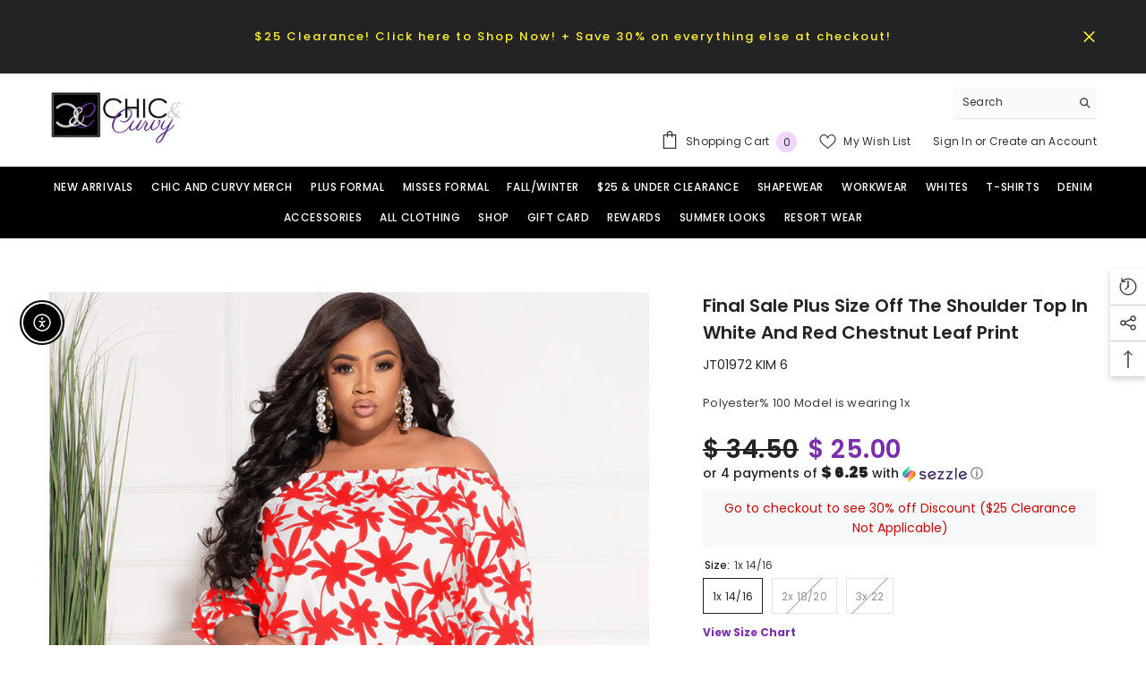

--- FILE ---
content_type: text/html; charset=utf-8
request_url: https://chicandcurvy.com/products/final-sale-plus-size-off-the-shoulder-top-in-white-and-black-chestnut-leaf-print?variant=40188478226537&section_id=template--14746957414505__main
body_size: 7586
content:
<div id="shopify-section-template--14746957414505__main" class="shopify-section"><link href="//chicandcurvy.com/cdn/shop/t/18/assets/component-product.css?v=182725361157767992631683042394" rel="stylesheet" type="text/css" media="all" />
<link href="//chicandcurvy.com/cdn/shop/t/18/assets/component-review.css?v=100129706126506303331683042395" rel="stylesheet" type="text/css" media="all" />
<link href="//chicandcurvy.com/cdn/shop/t/18/assets/component-price.css?v=139205013722916111901683042394" rel="stylesheet" type="text/css" media="all" />
<link href="//chicandcurvy.com/cdn/shop/t/18/assets/component-badge.css?v=20633729062276667811683042392" rel="stylesheet" type="text/css" media="all" />
<link href="//chicandcurvy.com/cdn/shop/t/18/assets/component-rte.css?v=74468535300400368301683042395" rel="stylesheet" type="text/css" media="all" />
<link href="//chicandcurvy.com/cdn/shop/t/18/assets/component-share.css?v=151802252019812543761683042395" rel="stylesheet" type="text/css" media="all" />
<link href="//chicandcurvy.com/cdn/shop/t/18/assets/component-tab.css?v=57604492746316682781683042395" rel="stylesheet" type="text/css" media="all" />
<link href="//chicandcurvy.com/cdn/shop/t/18/assets/component-product-form.css?v=78655431092073622881683042394" rel="stylesheet" type="text/css" media="all" />
<link href="//chicandcurvy.com/cdn/shop/t/18/assets/component-grid.css?v=156298940714121373541683042393" rel="stylesheet" type="text/css" media="all" />




    <style type="text/css">
    #ProductSection-template--14746957414505__main .productView-thumbnail .productView-thumbnail-link:after{
        padding-bottom: 101%;
    }

    #ProductSection-template--14746957414505__main .cursor-wrapper .counter {
        color: #191919;
    }

    #ProductSection-template--14746957414505__main .cursor-wrapper .counter #count-image:before {
        background-color: #191919;
    }

    #ProductSection-template--14746957414505__main .custom-cursor__inner .arrow:before,
    #ProductSection-template--14746957414505__main .custom-cursor__inner .arrow:after {
        background-color: #000000;
    }

    #ProductSection-template--14746957414505__main .tabs-contents .toggleLink,
    #ProductSection-template--14746957414505__main .tabs .tab .tab-title {
        font-size: px;
        font-weight: ;
        text-transform: ;
        padding-top: px;
        padding-bottom: px;
    }

    

    

    @media (max-width: 550px) {
        #ProductSection-template--14746957414505__main .tabs-contents .toggleLink,
        #ProductSection-template--14746957414505__main .tabs .tab .tab-title {
            font-size: px;
        }
    }

    @media (max-width: 767px) {
        #ProductSection-template--14746957414505__main {
            padding-top: 0px;
            padding-bottom: 0px;
        }
    }

    @media (min-width: 1025px) {
        
    }

    @media (min-width: 768px) and (max-width: 1199px) {
        #ProductSection-template--14746957414505__main {
            padding-top: 0px;
            padding-bottom: 0px;
        }
    }

    @media (min-width: 1200px) {
        #ProductSection-template--14746957414505__main {
            padding-top: 60px;
            padding-bottom: 0px;
        }
    }
</style>
<script>
    window.product_inven_array_6901449228393 = {
        
            '40188478226537': '2',
        
            '40188478259305': '0',
        
            '40188478292073': '0',
        
    };

    window.selling_array_6901449228393 = {
        
            '40188478226537': 'deny',
        
            '40188478259305': 'deny',
        
            '40188478292073': 'deny',
        
    };

    window.subtotal = {
        show: false,
        style: 1,
        text: `Add To Cart - [value]`
    };
  
    window.variant_image_group = 'false';
  
</script><link rel="stylesheet" href="//chicandcurvy.com/cdn/shop/t/18/assets/component-fancybox.css?v=162524859697928915511683042393" media="print" onload="this.media='all'">
    <noscript><link href="//chicandcurvy.com/cdn/shop/t/18/assets/component-fancybox.css?v=162524859697928915511683042393" rel="stylesheet" type="text/css" media="all" /></noscript><div class="product-details product-default" data-section-id="template--14746957414505__main" data-section-type="product" id="ProductSection-template--14746957414505__main" data-has-combo="false" data-image-opo>
    
    <div class="container productView-container">
        <div class="productView halo-productView layout-3 positionMainImage--left productView-sticky" data-product-handle="final-sale-plus-size-off-the-shoulder-top-in-white-and-black-chestnut-leaf-print"><div class="productView-top">
                    <div class="halo-productView-left productView-images clearfix" data-image-gallery><div class="productView-images-wrapper" data-video-thumbnail>
                            <div class="productView-image-wrapper"><div class="productView-nav style-1 image-fit-unset" 
                                    data-image-gallery-main
                                    data-arrows-desk="true"
                                    data-arrows-mobi="true"
                                    data-counter-mobi="true"
                                    data-media-count="3"
                                ><div class="productView-image productView-image-portrait fit-unset" data-index="1">
                                                    <div class="productView-img-container product-single__media" data-media-id="22477293355113"
                                                        
                                                    >
                                                        <div 
                                                            class="media" 
                                                             data-zoom-image="//chicandcurvy.com/cdn/shop/products/20220531-0530220338copy.jpg?v=1762471455" 
                                                             data-fancybox="images" href="//chicandcurvy.com/cdn/shop/products/20220531-0530220338copy.jpg?v=1762471455" 
                                                        >
                                                            <img id="product-featured-image-22477293355113"
                                                                srcset="//chicandcurvy.com/cdn/shop/products/20220531-0530220338copy.jpg?v=1762471455"
                                                                src="//chicandcurvy.com/cdn/shop/products/20220531-0530220338copy.jpg?v=1762471455"
                                                                alt=""
                                                                title=""
                                                                
sizes="(min-width: 2000px) 1500px, (min-width: 1200px) 1200px, (min-width: 768px) calc((100vw - 30px) / 2), calc(100vw - 20px)"
width="800"
height="1200"


                                                              
                                                                loading="lazy"
                                                                data-sizes="auto"
                                                                data-main-image
                                                                data-index="1"
                                                                data-cursor-image
                                                            />
                                                        </div>
                                                    </div>
                                                </div><div class="productView-image productView-image-portrait fit-unset" data-index="2">
                                                    <div class="productView-img-container product-single__media" data-media-id="22477293387881"
                                                        
                                                    >
                                                        <div 
                                                            class="media" 
                                                             data-zoom-image="//chicandcurvy.com/cdn/shop/products/20220531-0530220333copy.jpg?v=1658938856" 
                                                             data-fancybox="images" href="//chicandcurvy.com/cdn/shop/products/20220531-0530220333copy.jpg?v=1658938856" 
                                                        >
                                                            <img id="product-featured-image-22477293387881"
                                                                srcset="//chicandcurvy.com/cdn/shop/products/20220531-0530220333copy.jpg?v=1658938856"
                                                                src="//chicandcurvy.com/cdn/shop/products/20220531-0530220333copy.jpg?v=1658938856"
                                                                alt=""
                                                                title=""
                                                                
sizes="(min-width: 2000px) 1500px, (min-width: 1200px) 1200px, (min-width: 768px) calc((100vw - 30px) / 2), calc(100vw - 20px)"
width="800"
height="1200"


                                                              
                                                                loading="lazy"
                                                                data-sizes="auto"
                                                                data-main-image
                                                                data-index="2"
                                                                data-cursor-image
                                                            />
                                                        </div>
                                                    </div>
                                                </div><div class="productView-image productView-image-portrait fit-unset" data-index="3">
                                                    <div class="productView-img-container product-single__media" data-media-id="22477293322345"
                                                        
                                                    >
                                                        <div 
                                                            class="media" 
                                                             data-zoom-image="//chicandcurvy.com/cdn/shop/products/20220531-0530220344copy.jpg?v=1658938856" 
                                                             data-fancybox="images" href="//chicandcurvy.com/cdn/shop/products/20220531-0530220344copy.jpg?v=1658938856" 
                                                        >
                                                            <img id="product-featured-image-22477293322345"
                                                                srcset="//chicandcurvy.com/cdn/shop/products/20220531-0530220344copy.jpg?v=1658938856"
                                                                src="//chicandcurvy.com/cdn/shop/products/20220531-0530220344copy.jpg?v=1658938856"
                                                                alt=""
                                                                title=""
                                                                
sizes="(min-width: 2000px) 1500px, (min-width: 1200px) 1200px, (min-width: 768px) calc((100vw - 30px) / 2), calc(100vw - 20px)"
width="800"
height="1200"


                                                              
                                                                loading="lazy"
                                                                data-sizes="auto"
                                                                data-main-image
                                                                data-index="3"
                                                                data-cursor-image
                                                            />
                                                        </div>
                                                    </div>
                                                </div></div></div><div class="productView-thumbnail-wrapper">
                                    <div class="productView-for clearfix" data-max-thumbnail-to-show="4"><div class="productView-thumbnail" data-media-id="template--14746957414505__main-22477293355113">
                                                        <div class="productView-thumbnail-link animated-loading" data-image="//chicandcurvy.com/cdn/shop/products/20220531-0530220338copy_large.jpg?v=1762471455">
                                                            <img src="//chicandcurvy.com/cdn/shop/products/20220531-0530220338copy_large.jpg?v=1762471455" alt="Final Sale Plus Size Off the Shoulder Top in White and Red Chestnut Leaf Print" title="Final Sale Plus Size Off the Shoulder Top in White and Red Chestnut Leaf Print" loading="lazy" />
                                                        </div>
                                                    </div><div class="productView-thumbnail" data-media-id="template--14746957414505__main-22477293387881">
                                                        <div class="productView-thumbnail-link animated-loading" data-image="//chicandcurvy.com/cdn/shop/products/20220531-0530220333copy_large.jpg?v=1658938856">
                                                            <img src="//chicandcurvy.com/cdn/shop/products/20220531-0530220333copy_large.jpg?v=1658938856" alt="Final Sale Plus Size Off the Shoulder Top in White and Red Chestnut Leaf Print" title="Final Sale Plus Size Off the Shoulder Top in White and Red Chestnut Leaf Print" loading="lazy" />
                                                        </div>
                                                    </div><div class="productView-thumbnail" data-media-id="template--14746957414505__main-22477293322345">
                                                        <div class="productView-thumbnail-link animated-loading" data-image="//chicandcurvy.com/cdn/shop/products/20220531-0530220344copy_large.jpg?v=1658938856">
                                                            <img src="//chicandcurvy.com/cdn/shop/products/20220531-0530220344copy_large.jpg?v=1658938856" alt="Final Sale Plus Size Off the Shoulder Top in White and Red Chestnut Leaf Print" title="Final Sale Plus Size Off the Shoulder Top in White and Red Chestnut Leaf Print" loading="lazy" />
                                                        </div>
                                                    </div></div>
                                </div></div>
                    </div>
                    <div class="halo-productView-right productView-details clearfix">
                        <div class="productView-product clearfix"><div class="productView-moreItem"
                                            style="--spacing-top: 0px;
                                            --spacing-bottom: 10px"
                                        >
                                            <h1 class="productView-title" 
        style="--color-title: #232323;
        --fontsize-text: 20px;
        --fontsize-mb-text: 18px;"
    >
        <span>
            Final Sale Plus Size Off the Shoulder Top in White and Red Chestnut Leaf Print
        </span>
    </h1>
                                        </div><div class="productView-moreItem"
                                            style="--spacing-top: 0px;
                                            --spacing-bottom: 0px"
                                        >
                                            <div class="product__vendor" 
    style="--fontsize-text:14px;
    --color-title: #232323;
    --text-transform: normal" 
>
    <a href="/collections/vendors?q=JT01972%20KIM%206" title="JT01972 KIM 6">JT01972 KIM 6</a>
</div>
                                        </div><div class="productView-moreItem"
                                            style="--spacing-top: 20px;
                                            --spacing-bottom: 24px"
                                        >
                                            <div class="productView-desc halo-text-format" 
        style="--color-text: #3c3c3c;
        --fontsize-text: 13px"
    >
        Polyester% 100
Model is wearing 1x 
    </div>
                                        </div>
                                        <div class="productView-moreItem"
                                            style="--spacing-top: 0px;
                                            --spacing-bottom: 7px;
                                            --fontsize-text: 28px"
                                        >
                                            
                                                <div class="productView-price no-js-hidden clearfix" id="product-price-6901449228393">
<div class="price price--medium price--on-sale ">
    <dl><div class="price__regular"><dd class="price__last"><span class="price-item price-item--regular">$ 25.00</span></dd>
        </div>
        <div class="price__sale"><dd class="price__compare"><s class="price-item price-item--regular">$ 34.50</s></dd><dd class="price__last"><span class="price-item price-item--sale">$ 25.00</span></dd></div>
        <small class="unit-price caption hidden">
            <dt class="visually-hidden">Unit price</dt>
            <dd class="price__last"><span></span><span aria-hidden="true">/</span><span class="visually-hidden">&nbsp;per&nbsp;</span><span></span></dd>
        </small>
    </dl>
</div>
</div>
                                            
                                        </div><div class="productView-moreItem moreItem-productText"
                                            style="--spacing-top: 0px;
                                            --spacing-bottom: 0px;
                                            
                                                --background-style: #f7f8fa;
                                            "
                                        >
                                            <div class="productView-customText text-center"
                                                style="--content-spacing: 10px;"
                                            >
                                                <p class="product__text"  
        style="--fontsize-text:14px;
        --color-title: #c60707"
    >Go to checkout to see 30% off Discount 
($25 Clearance Not Applicable)</p>
                                            </div>
                                        </div>
                                            <div class="productView-moreItem"
                                                style="--spacing-top: 12px;
                                                --spacing-bottom: 0px"
                                            >
                                                <div class="productView-options" style="--color-border: #e6e6e6"><div class="productView-variants halo-productOptions" id="product-option-6901449228393"  data-type="button"><variant-radios class="no-js-hidden product-option has-default" data-product="6901449228393" data-section="template--14746957414505__main" data-url="/products/final-sale-plus-size-off-the-shoulder-top-in-white-and-black-chestnut-leaf-print"><fieldset class="js product-form__input clearfix" data-product-attribute="set-rectangle" data-option-index="0">
                            <legend class="form__label">
                                Size:
                                <span data-header-option>
                                    1x 14/16
                                </span>
                            </legend><input class="product-form__radio" type="radio" id="option-6901449228393-Size-0"
                                        name="Size"
                                        value="1x 14Special_Slash16"
                                        checked
                                        
                                        data-variant-id="40188478226537"
                                    ><label class="product-form__label available" for="option-6901449228393-Size-0" data-variant-id="40188478226537">
                                            <span class="text">1x 14/16</span>
                                        </label><input class="product-form__radio" type="radio" id="option-6901449228393-Size-1"
                                        name="Size"
                                        value="2x 18Special_Slash20"
                                        
                                        
                                        data-variant-id="40188478259305"
                                    ><label class="product-form__label soldout" for="option-6901449228393-Size-1" data-variant-id="40188478259305">
                                            <span class="text">2x 18/20</span>
                                        </label><input class="product-form__radio" type="radio" id="option-6901449228393-Size-2"
                                        name="Size"
                                        value="3x 22"
                                        
                                        
                                        data-variant-id="40188478292073"
                                    ><label class="product-form__label soldout" for="option-6901449228393-Size-2" data-variant-id="40188478292073">
                                            <span class="text">3x 22</span>
                                        </label></fieldset><script type="application/json">
                        [{"id":40188478226537,"title":"1x 14\/16","option1":"1x 14\/16","option2":null,"option3":null,"sku":null,"requires_shipping":true,"taxable":true,"featured_image":null,"available":true,"name":"Final Sale Plus Size Off the Shoulder Top in White and Red Chestnut Leaf Print - 1x 14\/16","public_title":"1x 14\/16","options":["1x 14\/16"],"price":2500,"weight":0,"compare_at_price":3450,"inventory_quantity":2,"inventory_management":"shopify","inventory_policy":"deny","barcode":null,"requires_selling_plan":false,"selling_plan_allocations":[]},{"id":40188478259305,"title":"2x 18\/20","option1":"2x 18\/20","option2":null,"option3":null,"sku":null,"requires_shipping":true,"taxable":true,"featured_image":null,"available":false,"name":"Final Sale Plus Size Off the Shoulder Top in White and Red Chestnut Leaf Print - 2x 18\/20","public_title":"2x 18\/20","options":["2x 18\/20"],"price":2500,"weight":0,"compare_at_price":3450,"inventory_quantity":0,"inventory_management":"shopify","inventory_policy":"deny","barcode":null,"requires_selling_plan":false,"selling_plan_allocations":[]},{"id":40188478292073,"title":"3x 22","option1":"3x 22","option2":null,"option3":null,"sku":null,"requires_shipping":true,"taxable":true,"featured_image":null,"available":false,"name":"Final Sale Plus Size Off the Shoulder Top in White and Red Chestnut Leaf Print - 3x 22","public_title":"3x 22","options":["3x 22"],"price":2500,"weight":0,"compare_at_price":3450,"inventory_quantity":0,"inventory_management":"shopify","inventory_policy":"deny","barcode":null,"requires_selling_plan":false,"selling_plan_allocations":[]}]
                    </script>
                </variant-radios></div>
        <noscript>
            <div class="product-form__input">
                <label class="form__label" for="Variants-template--14746957414505__main">
                    Product variants
                </label>
                <div class="select">
                <select name="id" id="Variants-template--14746957414505__main" class="select__select" form="product-form"><option
                            selected="selected"
                            
                            value="40188478226537"
                        >
                            1x 14/16

                            - $ 25.00
                        </option><option
                            
                            disabled
                            value="40188478259305"
                        >
                            2x 18/20
 - Sold out
                            - $ 25.00
                        </option><option
                            
                            disabled
                            value="40188478292073"
                        >
                            3x 22
 - Sold out
                            - $ 25.00
                        </option></select>
            </div>
          </div>
        </noscript></div>
                                            </div>
                                        
<a href="https://chicandcurvy.com/pages/size-chart" target="blank"><span style="color:#7A2EAB; font-weight:bold;">View Size Chart</span></a>



                                            <div class="productView-moreItem"
                                                style="--spacing-top: 0px;
                                                --spacing-bottom: 22px"
                                            >
                                                <div class="productView-perks"></div>
                                            </div>
                                        

                                            <div class="productView-moreItem"
                                                style="--spacing-top: 0px;
                                                --spacing-bottom: 15px"
                                            >
                                                <div class="productView-buttons"><form method="post" action="/cart/add" id="product-form-installment-6901449228393" accept-charset="UTF-8" class="installment caption-large" enctype="multipart/form-data"><input type="hidden" name="form_type" value="product" /><input type="hidden" name="utf8" value="✓" /><input type="hidden" name="id" value="40188478226537">
        <shopify-payment-terms variant-id="40188478226537" shopify-meta="{&quot;type&quot;:&quot;product&quot;,&quot;currency_code&quot;:&quot;USD&quot;,&quot;country_code&quot;:&quot;US&quot;,&quot;variants&quot;:[{&quot;id&quot;:40188478226537,&quot;price_per_term&quot;:&quot;$ 12.50&quot;,&quot;full_price&quot;:&quot;$ 25.00&quot;,&quot;eligible&quot;:false,&quot;available&quot;:true,&quot;number_of_payment_terms&quot;:2},{&quot;id&quot;:40188478259305,&quot;price_per_term&quot;:&quot;$ 12.50&quot;,&quot;full_price&quot;:&quot;$ 25.00&quot;,&quot;eligible&quot;:false,&quot;available&quot;:false,&quot;number_of_payment_terms&quot;:2},{&quot;id&quot;:40188478292073,&quot;price_per_term&quot;:&quot;$ 12.50&quot;,&quot;full_price&quot;:&quot;$ 25.00&quot;,&quot;eligible&quot;:false,&quot;available&quot;:false,&quot;number_of_payment_terms&quot;:2}],&quot;min_price&quot;:&quot;$ 35.00&quot;,&quot;max_price&quot;:&quot;$ 30,000.00&quot;,&quot;financing_plans&quot;:[{&quot;min_price&quot;:&quot;$ 35.00&quot;,&quot;max_price&quot;:&quot;$ 49.99&quot;,&quot;terms&quot;:[{&quot;apr&quot;:0,&quot;loan_type&quot;:&quot;split_pay&quot;,&quot;installments_count&quot;:2}]},{&quot;min_price&quot;:&quot;$ 50.00&quot;,&quot;max_price&quot;:&quot;$ 149.99&quot;,&quot;terms&quot;:[{&quot;apr&quot;:0,&quot;loan_type&quot;:&quot;split_pay&quot;,&quot;installments_count&quot;:4}]},{&quot;min_price&quot;:&quot;$ 150.00&quot;,&quot;max_price&quot;:&quot;$ 999.99&quot;,&quot;terms&quot;:[{&quot;apr&quot;:0,&quot;loan_type&quot;:&quot;split_pay&quot;,&quot;installments_count&quot;:4},{&quot;apr&quot;:15,&quot;loan_type&quot;:&quot;interest&quot;,&quot;installments_count&quot;:3},{&quot;apr&quot;:15,&quot;loan_type&quot;:&quot;interest&quot;,&quot;installments_count&quot;:6},{&quot;apr&quot;:15,&quot;loan_type&quot;:&quot;interest&quot;,&quot;installments_count&quot;:12}]},{&quot;min_price&quot;:&quot;$ 1,000.00&quot;,&quot;max_price&quot;:&quot;$ 30,000.00&quot;,&quot;terms&quot;:[{&quot;apr&quot;:15,&quot;loan_type&quot;:&quot;interest&quot;,&quot;installments_count&quot;:3},{&quot;apr&quot;:15,&quot;loan_type&quot;:&quot;interest&quot;,&quot;installments_count&quot;:6},{&quot;apr&quot;:15,&quot;loan_type&quot;:&quot;interest&quot;,&quot;installments_count&quot;:12}]}],&quot;installments_buyer_prequalification_enabled&quot;:false,&quot;seller_id&quot;:92018}" ux-mode="iframe" show-new-buyer-incentive="false"></shopify-payment-terms>
<input type="hidden" name="product-id" value="6901449228393" /><input type="hidden" name="section-id" value="template--14746957414505__main" /></form><product-form class="productView-form product-form"><form method="post" action="/cart/add" id="product-form-6901449228393" accept-charset="UTF-8" class="form" enctype="multipart/form-data" novalidate="novalidate" data-type="add-to-cart-form"><input type="hidden" name="form_type" value="product" /><input type="hidden" name="utf8" value="✓" /><div class="productView-group"><div class="pvGroup-row"><quantity-input class="productView-quantity quantity__group quantity__group--1 quantity__style--1 clearfix">
	    <label class="form-label quantity__label" for="quantity-6901449228393">
	        Quantity:
	    </label>
	    <div class="quantity__container">
		    <button type="button" name="minus" class="minus btn-quantity">
		    	<span class="visually-hidden">Decrease quantity for Final Sale Plus Size Off the Shoulder Top in White and Red Chestnut Leaf Print</span>
		    </button>
		    <input class="form-input quantity__input" type="number" name="quantity" min="1" value="1" inputmode="numeric" pattern="[0-9]*" id="quantity-6901449228393" data-product="6901449228393" data-price="2500">
		    <button type="button" name="plus" class="plus btn-quantity">
		    	<span class="visually-hidden">Increase quantity for Final Sale Plus Size Off the Shoulder Top in White and Red Chestnut Leaf Print</span>
		    </button>
	    </div>
	</quantity-input>
<div class="productView-groupTop">
                        <div class="productView-action"
                            style="--atc-color: #ffffff;
                                   --atc-bg-color: #232323;
                                   --atc-border-color: #232323;
                                   --atc-color-hover: #232323;
                                   --atc-bg-color-hover: #ffffff;
                                   --atc-border-color-hover: #232323"
                        >
                            <input type="hidden" name="id" value="40188478226537">
                            <div class="product-form__buttons"><button
                                            type="submit"
                                            name="add"
                                            data-btn-addToCart
                                            data-available="false"
                                            class="product-form__submit button button--primary an-none"
                                            id="product-add-to-cart">Add to cart
</button></div>
                        </div><div class="productView-wishlist clearfix">
                                <a data-wishlist href="#" data-wishlist-handle="final-sale-plus-size-off-the-shoulder-top-in-white-and-black-chestnut-leaf-print" data-product-id="6901449228393">
                                    <span class="visually-hidden">
                                        Add to wishlist
                                    </span>
                                    <svg xmlns="http://www.w3.org/2000/svg" viewBox="0 0 32 32" aria-hidden="true" focusable="false" role="presentation" class="icon icon-wishlist"><path d="M 9.5 5 C 5.363281 5 2 8.402344 2 12.5 C 2 13.929688 2.648438 15.167969 3.25 16.0625 C 3.851563 16.957031 4.46875 17.53125 4.46875 17.53125 L 15.28125 28.375 L 16 29.09375 L 16.71875 28.375 L 27.53125 17.53125 C 27.53125 17.53125 30 15.355469 30 12.5 C 30 8.402344 26.636719 5 22.5 5 C 19.066406 5 16.855469 7.066406 16 7.9375 C 15.144531 7.066406 12.933594 5 9.5 5 Z M 9.5 7 C 12.488281 7 15.25 9.90625 15.25 9.90625 L 16 10.75 L 16.75 9.90625 C 16.75 9.90625 19.511719 7 22.5 7 C 25.542969 7 28 9.496094 28 12.5 C 28 14.042969 26.125 16.125 26.125 16.125 L 16 26.25 L 5.875 16.125 C 5.875 16.125 5.390625 15.660156 4.90625 14.9375 C 4.421875 14.214844 4 13.273438 4 12.5 C 4 9.496094 6.457031 7 9.5 7 Z"/></svg>
                                </a>
                            </div><share-button class="halo-socialShare productView-share style-2"><div class="share-content">
            <button class="share-button__button button">
                <svg class="icon" viewBox="0 0 227.216 227.216"> <path d="M175.897,141.476c-13.249,0-25.11,6.044-32.98,15.518l-51.194-29.066c1.592-4.48,2.467-9.297,2.467-14.317c0-5.019-0.875-9.836-2.467-14.316l51.19-29.073c7.869,9.477,19.732,15.523,32.982,15.523c23.634,0,42.862-19.235,42.862-42.879C218.759,19.229,199.531,0,175.897,0C152.26,0,133.03,19.229,133.03,42.865c0,5.02,0.874,9.838,2.467,14.319L84.304,86.258c-7.869-9.472-19.729-15.514-32.975-15.514c-23.64,0-42.873,19.229-42.873,42.866c0,23.636,19.233,42.865,42.873,42.865c13.246,0,25.105-6.042,32.974-15.513l51.194,29.067c-1.593,4.481-2.468,9.3-2.468,14.321c0,23.636,19.23,42.865,42.867,42.865c23.634,0,42.862-19.23,42.862-42.865C218.759,160.71,199.531,141.476,175.897,141.476z M175.897,15c15.363,0,27.862,12.5,27.862,27.865c0,15.373-12.499,27.879-27.862,27.879c-15.366,0-27.867-12.506-27.867-27.879C148.03,27.5,160.531,15,175.897,15z M51.33,141.476c-15.369,0-27.873-12.501-27.873-27.865c0-15.366,12.504-27.866,27.873-27.866c15.363,0,27.861,12.5,27.861,27.866C79.191,128.975,66.692,141.476,51.33,141.476z M175.897,212.216c-15.366,0-27.867-12.501-27.867-27.865c0-15.37,12.501-27.875,27.867-27.875c15.363,0,27.862,12.505,27.862,27.875C203.759,199.715,191.26,212.216,175.897,212.216z"></path> <g></g> <g></g> <g></g> <g></g> <g></g> <g></g> <g></g> <g></g> <g></g> <g></g> <g></g> <g></g> <g></g> <g></g> <g></g> </svg>
                <span>Share</span>
            </button>
            <div class="share-button__fallback">
                <div class="share-header">
                    <h2 class="share-title">
                        <span>Share</span>
                    </h2>
                    <button type="button" class="share-button__close" aria-label="Close">
                        <svg xmlns="http://www.w3.org/2000/svg" viewBox="0 0 48 48" >
	<path d="M 38.982422 6.9707031 A 2.0002 2.0002 0 0 0 37.585938 7.5859375 L 24 21.171875 L 10.414062 7.5859375 A 2.0002 2.0002 0 0 0 8.9785156 6.9804688 A 2.0002 2.0002 0 0 0 7.5859375 10.414062 L 21.171875 24 L 7.5859375 37.585938 A 2.0002 2.0002 0 1 0 10.414062 40.414062 L 24 26.828125 L 37.585938 40.414062 A 2.0002 2.0002 0 1 0 40.414062 37.585938 L 26.828125 24 L 40.414062 10.414062 A 2.0002 2.0002 0 0 0 38.982422 6.9707031 z"/>
</svg>
                        <span>Close</span>
                    </button>
                </div>
                <div class="wrapper-content">
                    <label class="form-label">Copy link</label>
                    <div class="share-group">
                        <div class="form-field">
                            <input type="text"
                                class="field__input"
                                id="url"
                                value="https://chicandcurvy.com/products/final-sale-plus-size-off-the-shoulder-top-in-white-and-black-chestnut-leaf-print"
                                placeholder="Link"
                                data-url="https://chicandcurvy.com/products/final-sale-plus-size-off-the-shoulder-top-in-white-and-black-chestnut-leaf-print"
                                onclick="this.select();"
                                readonly
                            >
                            <label class="field__label hiddenLabels" for="url">Link</label>
                        </div>
                        <button class="button button--primary button-copy">
                            <svg class="icon icon-clipboard" width="11" height="13" fill="none" xmlns="http://www.w3.org/2000/svg" aria-hidden="true" focusable="false">
  <path fill-rule="evenodd" clip-rule="evenodd" d="M2 1a1 1 0 011-1h7a1 1 0 011 1v9a1 1 0 01-1 1V1H2zM1 2a1 1 0 00-1 1v9a1 1 0 001 1h7a1 1 0 001-1V3a1 1 0 00-1-1H1zm0 10V3h7v9H1z" fill="currentColor"/>
</svg>

                            Copy link
                        </button>
                    </div>
                    <span id="ShareMessage-6901449228393" class="share-button__message hidden" role="status" aria-hidden="true">
                        Link copied to clipboard!
                    </span><div class="share_toolbox clearfix">
                                <label class="form-label">Share</label>
                                <div class="addthis_inline_share_toolbox"></div>
  <script type="text/javascript" src="//s7.addthis.com/js/300/addthis_widget.js#pubid=ra-595b0ea2fb9c5869"></script>
                            </div></div>
            </div>
        </div></share-button><script src="//chicandcurvy.com/cdn/shop/t/18/assets/share.js?v=55838880729685604781683042397" defer="defer"></script>
</div>
                </div></div><input type="hidden" name="product-id" value="6901449228393" /><input type="hidden" name="section-id" value="template--14746957414505__main" /></form></product-form><div class="productView-notifyMe halo-notifyMe" style="display: none;">
            <form class="notifyMe-form" method="post" action="">
    <input type="hidden" name="halo-notify-product-site" value="Chic And Curvy"/>
    <input type="hidden" name="halo-notify-product-site-url" value="https://chicandcurvy.com"/>
    <input type="hidden" name="halo-notify-product-title" value="Final Sale Plus Size Off the Shoulder Top in White and Red Chestnut Leaf Print" />
    <input type="hidden" name="halo-notify-product-link" value="https://chicandcurvy.com/products/final-sale-plus-size-off-the-shoulder-top-in-white-and-black-chestnut-leaf-print"/>
    <input type="hidden" name="halo-notify-product-variant" value="1x 14/16"/>
    <div class="form-field">
        <label class="form-label" for="halo-notify-email6901449228393">Leave your email and we will notify as soon as the product / variant is back in stock</label>
        <input class="form-input form-input-placeholder" type="email" name="email" required id="halo-notify-email6901449228393" placeholder="Insert your email">
        <button type="button" class="button button-1" id="halo-btn-notify6901449228393" data-form-notify>
            Subscribe
        </button>
    </div>
</form>
<div class="notifyMe-text"></div>
        </div></div>
                                            </div>
                                        
</div>
                    </div>
                </div>
<link href="//chicandcurvy.com/cdn/shop/t/18/assets/component-sticky-add-to-cart.css?v=19555300821905547011683042395" rel="stylesheet" type="text/css" media="all" />
                    <sticky-add-to-cart class="productView-stickyCart style-1" data-sticky-add-to-cart>
    <div class="container">
        <a href="javascript:void(0)" class="sticky-product-close close" data-close-sticky-add-to-cart>
            <svg xmlns="http://www.w3.org/2000/svg" viewBox="0 0 48 48" >
	<path d="M 38.982422 6.9707031 A 2.0002 2.0002 0 0 0 37.585938 7.5859375 L 24 21.171875 L 10.414062 7.5859375 A 2.0002 2.0002 0 0 0 8.9785156 6.9804688 A 2.0002 2.0002 0 0 0 7.5859375 10.414062 L 21.171875 24 L 7.5859375 37.585938 A 2.0002 2.0002 0 1 0 10.414062 40.414062 L 24 26.828125 L 37.585938 40.414062 A 2.0002 2.0002 0 1 0 40.414062 37.585938 L 26.828125 24 L 40.414062 10.414062 A 2.0002 2.0002 0 0 0 38.982422 6.9707031 z"/>
</svg>
        </a>
        <div class="sticky-product-wrapper">
            <div class="sticky-product clearfix"><div class="sticky-left">
                    <div class="sticky-image" data-image-sticky-add-to-cart>
                        <img srcset="//chicandcurvy.com/cdn/shop/products/20220531-0530220338copy_1200x.jpg?v=1762471455" src="//chicandcurvy.com/cdn/shop/products/20220531-0530220338copy_1200x.jpg?v=1762471455" alt="Final Sale Plus Size Off the Shoulder Top in White and Red Chestnut Leaf Print" sizes="auto" loading="lazy">
                    </div>
                    
                        <div class="sticky-info"><h4 class="sticky-title">
                                Final Sale Plus Size Off the Shoulder Top in White and Red Chestnut Leaf Print
                            </h4>
                            
                                
                                
                                <div class="sticky-price has-compare-price">
                                    
                                        <s class="money-compare-price" data-compare-price="3450">$ 34.50</s>
                                    
                                    <span class="money-subtotal">$ 25.00</span>
                                </div>
                            
                        </div>
                    
                </div>
                <div class="sticky-right sticky-content">
                    
<div class="sticky-options">
                                <variant-sticky-selects class="no-js-hidden product-option has-default" data-product="6901449228393" data-section="template--14746957414505__main" data-url="/products/final-sale-plus-size-off-the-shoulder-top-in-white-and-black-chestnut-leaf-print">
                                    <div class="form__select select">
                                        <label class="form__label hiddenLabels" for="stick-variant-6901449228393">
                                            Choose Options
                                        </label>
                                        <select id="stick-variant-6901449228393"
                                            class="select__select"
                                            name="stick-variant-6901449228393"
                                        ><option value="40188478226537" selected="selected">
                                                    1x 14/16
                                                    
</option><option value="40188478259305"   disabled="disabled">
                                                    2x 18/20
                                                    
(Sold out)</option><option value="40188478292073"   disabled="disabled">
                                                    3x 22
                                                    
(Sold out)</option></select>
                                    </div>
                                    <script type="application/json">
                                        [{"id":40188478226537,"title":"1x 14\/16","option1":"1x 14\/16","option2":null,"option3":null,"sku":null,"requires_shipping":true,"taxable":true,"featured_image":null,"available":true,"name":"Final Sale Plus Size Off the Shoulder Top in White and Red Chestnut Leaf Print - 1x 14\/16","public_title":"1x 14\/16","options":["1x 14\/16"],"price":2500,"weight":0,"compare_at_price":3450,"inventory_quantity":2,"inventory_management":"shopify","inventory_policy":"deny","barcode":null,"requires_selling_plan":false,"selling_plan_allocations":[]},{"id":40188478259305,"title":"2x 18\/20","option1":"2x 18\/20","option2":null,"option3":null,"sku":null,"requires_shipping":true,"taxable":true,"featured_image":null,"available":false,"name":"Final Sale Plus Size Off the Shoulder Top in White and Red Chestnut Leaf Print - 2x 18\/20","public_title":"2x 18\/20","options":["2x 18\/20"],"price":2500,"weight":0,"compare_at_price":3450,"inventory_quantity":0,"inventory_management":"shopify","inventory_policy":"deny","barcode":null,"requires_selling_plan":false,"selling_plan_allocations":[]},{"id":40188478292073,"title":"3x 22","option1":"3x 22","option2":null,"option3":null,"sku":null,"requires_shipping":true,"taxable":true,"featured_image":null,"available":false,"name":"Final Sale Plus Size Off the Shoulder Top in White and Red Chestnut Leaf Print - 3x 22","public_title":"3x 22","options":["3x 22"],"price":2500,"weight":0,"compare_at_price":3450,"inventory_quantity":0,"inventory_management":"shopify","inventory_policy":"deny","barcode":null,"requires_selling_plan":false,"selling_plan_allocations":[]}]
                                    </script>
                                </variant-sticky-selects>
                            </div><div class="sticky-actions"><form method="post" action="/cart/add" id="product-form-sticky-6901449228393" accept-charset="UTF-8" class="form" enctype="multipart/form-data" novalidate="novalidate" data-type="add-to-cart-form"><input type="hidden" name="form_type" value="product" /><input type="hidden" name="utf8" value="✓" />
                            <input type="hidden" name="id" value="40188478226537"><quantity-input class="productView-quantity quantity__group quantity__group--3 quantity__style--1 clearfix">
	    <label class="form-label quantity__label" for="quantity-6901449228393-3">
	        Quantity:
	    </label>
	    <div class="quantity__container">
		    <button type="button" name="minus" class="minus btn-quantity">
		    	<span class="visually-hidden">Decrease quantity for Final Sale Plus Size Off the Shoulder Top in White and Red Chestnut Leaf Print</span>
		    </button>
		    <input class="form-input quantity__input" type="number" name="quantity" min="1" value="1" inputmode="numeric" pattern="[0-9]*" id="quantity-6901449228393-3" data-product="6901449228393" data-price="2500">
		    <button type="button" name="plus" class="plus btn-quantity">
		    	<span class="visually-hidden">Increase quantity for Final Sale Plus Size Off the Shoulder Top in White and Red Chestnut Leaf Print</span>
		    </button>
	    </div>
	</quantity-input>
<button
                                        type="submit"
                                        name="add"
                                        data-btn-addToCart
                                        class="product-form__submit button button--primary"
                                        id="product-sticky-add-to-cart">Add to cart
</button>
                                
<input type="hidden" name="product-id" value="6901449228393" /><input type="hidden" name="section-id" value="template--14746957414505__main" /></form>
                        
                            <div class="empty-add-cart-button-wrapper"><quantity-input class="productView-quantity quantity__group quantity__group--3 quantity__style--1 clearfix">
	    <label class="form-label quantity__label" for="quantity-6901449228393-3">
	        Quantity:
	    </label>
	    <div class="quantity__container">
		    <button type="button" name="minus" class="minus btn-quantity">
		    	<span class="visually-hidden">Decrease quantity for Final Sale Plus Size Off the Shoulder Top in White and Red Chestnut Leaf Print</span>
		    </button>
		    <input class="form-input quantity__input" type="number" name="quantity" min="1" value="1" inputmode="numeric" pattern="[0-9]*" id="quantity-6901449228393-3" data-product="6901449228393" data-price="2500">
		    <button type="button" name="plus" class="plus btn-quantity">
		    	<span class="visually-hidden">Increase quantity for Final Sale Plus Size Off the Shoulder Top in White and Red Chestnut Leaf Print</span>
		    </button>
	    </div>
	</quantity-input>
<button
                                        class="product-form__submit button button--primary"
                                        id="show-sticky-product">
                                            Add to cart
                                    </button>
                            </div>
                        
                    </div><div class="sticky-wishlist clearfix">
                            <a data-wishlist href="#" data-wishlist-handle="final-sale-plus-size-off-the-shoulder-top-in-white-and-black-chestnut-leaf-print" data-product-id="6901449228393">
                                <span class="visually-hidden">
                                    Add to wishlist
                                </span>
                                <svg xmlns="http://www.w3.org/2000/svg" viewBox="0 0 32 32" aria-hidden="true" focusable="false" role="presentation" class="icon icon-wishlist"><path d="M 9.5 5 C 5.363281 5 2 8.402344 2 12.5 C 2 13.929688 2.648438 15.167969 3.25 16.0625 C 3.851563 16.957031 4.46875 17.53125 4.46875 17.53125 L 15.28125 28.375 L 16 29.09375 L 16.71875 28.375 L 27.53125 17.53125 C 27.53125 17.53125 30 15.355469 30 12.5 C 30 8.402344 26.636719 5 22.5 5 C 19.066406 5 16.855469 7.066406 16 7.9375 C 15.144531 7.066406 12.933594 5 9.5 5 Z M 9.5 7 C 12.488281 7 15.25 9.90625 15.25 9.90625 L 16 10.75 L 16.75 9.90625 C 16.75 9.90625 19.511719 7 22.5 7 C 25.542969 7 28 9.496094 28 12.5 C 28 14.042969 26.125 16.125 26.125 16.125 L 16 26.25 L 5.875 16.125 C 5.875 16.125 5.390625 15.660156 4.90625 14.9375 C 4.421875 14.214844 4 13.273438 4 12.5 C 4 9.496094 6.457031 7 9.5 7 Z"/></svg>
                            </a>
                        </div></div>
            </div>
        </div>
        <a href="javascript:void(0)" class="sticky-product-expand" data-expand-sticky-add-to-cart>
            <svg xmlns="http://www.w3.org/2000/svg" viewBox="0 0 32 32" class="icon icon-cart" aria-hidden="true" focusable="false" role="presentation" xmlns="http://www.w3.org/2000/svg"><path d="M 16 3 C 13.253906 3 11 5.253906 11 8 L 11 9 L 6.0625 9 L 6 9.9375 L 5 27.9375 L 4.9375 29 L 27.0625 29 L 27 27.9375 L 26 9.9375 L 25.9375 9 L 21 9 L 21 8 C 21 5.253906 18.746094 3 16 3 Z M 16 5 C 17.65625 5 19 6.34375 19 8 L 19 9 L 13 9 L 13 8 C 13 6.34375 14.34375 5 16 5 Z M 7.9375 11 L 11 11 L 11 14 L 13 14 L 13 11 L 19 11 L 19 14 L 21 14 L 21 11 L 24.0625 11 L 24.9375 27 L 7.0625 27 Z"/></svg>
        </a>
    </div>
    
    
        <div class="no-js-hidden product-option has-default sticky-product-mobile" data-product="6901449228393" data-section="template--14746957414505__main" data-url="/products/final-sale-plus-size-off-the-shoulder-top-in-white-and-black-chestnut-leaf-print">
            <div class="sticky-product-mobile-header">
                <a href="javascript:void(0)" class="sticky-product-close close" data-close-sticky-mobile>
                    <svg xmlns="http://www.w3.org/2000/svg" version="1.0" viewBox="0 0 256.000000 256.000000" preserveAspectRatio="xMidYMid meet" >
    <g transform="translate(0.000000,256.000000) scale(0.100000,-0.100000)" fill="#000000" stroke="none">
    <path d="M34 2526 c-38 -38 -44 -76 -18 -116 9 -14 265 -274 568 -577 l551 -553 -551 -553 c-303 -303 -559 -563 -568 -577 -26 -40 -20 -78 18 -116 38 -38 76 -44 116 -18 14 9 274 265 578 568 l552 551 553 -551 c303 -303 563 -559 577 -568 40 -26 78 -20 116 18 38 38 44 76 18 116 -9 14 -265 274 -568 578 l-551 552 551 553 c303 303 559 563 568 577 26 40 20 78 -18 116 -38 38 -76 44 -116 18 -14 -9 -274 -265 -577 -568 l-553 -551 -552 551 c-304 303 -564 559 -578 568 -40 26 -78 20 -116 -18z"/>
    </g>
</svg>
                </a>
            </div>
            <div class="sticky-product-mobile-content halo-productView-mobile">
                <div class="productView-thumbnail-wrapper is-hidden-desktop">
                    <div class="productView-for mobile clearfix" data-max-thumbnail-to-show="2"><div class="productView-thumbnail filter-final-sale-plus-size-off-the-shoulder-top-in-white-and-red-chestnut-leaf-print" data-media-id="template--14746957414505__main-22477293355113">
                                        <div class="productView-thumbnail-link animated-loading" data-image="//chicandcurvy.com/cdn/shop/products/20220531-0530220338copy_1024x1024.jpg?v=1762471455">
                                            <img src="//chicandcurvy.com/cdn/shop/products/20220531-0530220338copy.jpg?v=1762471455" alt="Final Sale Plus Size Off the Shoulder Top in White and Red Chestnut Leaf Print" title="Final Sale Plus Size Off the Shoulder Top in White and Red Chestnut Leaf Print" loading="lazy" />
                                        </div>
                                    </div><div class="productView-thumbnail filter-final-sale-plus-size-off-the-shoulder-top-in-white-and-red-chestnut-leaf-print" data-media-id="template--14746957414505__main-22477293387881">
                                        <div class="productView-thumbnail-link animated-loading" data-image="//chicandcurvy.com/cdn/shop/products/20220531-0530220333copy_1024x1024.jpg?v=1658938856">
                                            <img src="//chicandcurvy.com/cdn/shop/products/20220531-0530220333copy.jpg?v=1658938856" alt="Final Sale Plus Size Off the Shoulder Top in White and Red Chestnut Leaf Print" title="Final Sale Plus Size Off the Shoulder Top in White and Red Chestnut Leaf Print" loading="lazy" />
                                        </div>
                                    </div><div class="productView-thumbnail filter-final-sale-plus-size-off-the-shoulder-top-in-white-and-red-chestnut-leaf-print" data-media-id="template--14746957414505__main-22477293322345">
                                        <div class="productView-thumbnail-link animated-loading" data-image="//chicandcurvy.com/cdn/shop/products/20220531-0530220344copy_1024x1024.jpg?v=1658938856">
                                            <img src="//chicandcurvy.com/cdn/shop/products/20220531-0530220344copy.jpg?v=1658938856" alt="Final Sale Plus Size Off the Shoulder Top in White and Red Chestnut Leaf Print" title="Final Sale Plus Size Off the Shoulder Top in White and Red Chestnut Leaf Print" loading="lazy" />
                                        </div>
                                    </div></div>
                </div>
                <div class="sticky-info"><h4 class="sticky-title">
                        Final Sale Plus Size Off the Shoulder Top in White and Red Chestnut Leaf Print
                    </h4>
                        
                        <div class="sticky-price has-compare-price">
                            
                                <s class="money-compare-price" data-compare-price="3450">$ 34.50</s>
                            
                            <span class="money-subtotal">$ 25.00</span>
                        </div></div>
                <link rel="stylesheet" href="//chicandcurvy.com/cdn/shop/t/18/assets/component-sticky-add-to-cart-mobile.css?v=41140991570253825931683042395" media="print" onload="this.media='all'">
<noscript><link href="//chicandcurvy.com/cdn/shop/t/18/assets/component-sticky-add-to-cart-mobile.css?v=41140991570253825931683042395" rel="stylesheet" type="text/css" media="all" /></noscript>

<div class="productView-options" style="--color-border: "><div class="productView-variants halo-productOptions" id="product-option-6901449228393"><variant-sticky-radios class="no-js-hidden product-option has-default" data-product="6901449228393" data-section="template--14746957414505__main" data-url="/products/final-sale-plus-size-off-the-shoulder-top-in-white-and-black-chestnut-leaf-print"><fieldset class="js product-form__input mobile clearfix" data-product-attribute="set-rectangle" data-option-index="0">
                            <legend class="form__label">
                                Size:
                                <span data-header-option>
                                    1x 14/16
                                </span>
                            </legend><input class="product-form__radio mobile" type="radio" id="option-6901449228393-Size-0-mobile"
                                        name="Size-mobile"
                                        value="1x 14Special_Slash16"
                                        checked
                                         data-variant-id="40188478226537"
                                    ><label class="product-form__label mobile available" for="option-6901449228393-Size-0-mobile" data-variant-id="40188478226537">
                                            <span class="text">1x 14/16</span>
                                        </label><input class="product-form__radio mobile" type="radio" id="option-6901449228393-Size-1-mobile"
                                        name="Size-mobile"
                                        value="2x 18Special_Slash20"
                                        
                                         data-variant-id="40188478259305"
                                    ><label class="product-form__label mobile soldout" for="option-6901449228393-Size-1-mobile" data-variant-id="40188478259305">
                                            <span class="text">2x 18/20</span>
                                        </label><input class="product-form__radio mobile" type="radio" id="option-6901449228393-Size-2-mobile"
                                        name="Size-mobile"
                                        value="3x 22"
                                        
                                         data-variant-id="40188478292073"
                                    ><label class="product-form__label mobile soldout" for="option-6901449228393-Size-2-mobile" data-variant-id="40188478292073">
                                            <span class="text">3x 22</span>
                                        </label></fieldset><script type="application/json">
                        [{"id":40188478226537,"title":"1x 14\/16","option1":"1x 14\/16","option2":null,"option3":null,"sku":null,"requires_shipping":true,"taxable":true,"featured_image":null,"available":true,"name":"Final Sale Plus Size Off the Shoulder Top in White and Red Chestnut Leaf Print - 1x 14\/16","public_title":"1x 14\/16","options":["1x 14\/16"],"price":2500,"weight":0,"compare_at_price":3450,"inventory_quantity":2,"inventory_management":"shopify","inventory_policy":"deny","barcode":null,"requires_selling_plan":false,"selling_plan_allocations":[]},{"id":40188478259305,"title":"2x 18\/20","option1":"2x 18\/20","option2":null,"option3":null,"sku":null,"requires_shipping":true,"taxable":true,"featured_image":null,"available":false,"name":"Final Sale Plus Size Off the Shoulder Top in White and Red Chestnut Leaf Print - 2x 18\/20","public_title":"2x 18\/20","options":["2x 18\/20"],"price":2500,"weight":0,"compare_at_price":3450,"inventory_quantity":0,"inventory_management":"shopify","inventory_policy":"deny","barcode":null,"requires_selling_plan":false,"selling_plan_allocations":[]},{"id":40188478292073,"title":"3x 22","option1":"3x 22","option2":null,"option3":null,"sku":null,"requires_shipping":true,"taxable":true,"featured_image":null,"available":false,"name":"Final Sale Plus Size Off the Shoulder Top in White and Red Chestnut Leaf Print - 3x 22","public_title":"3x 22","options":["3x 22"],"price":2500,"weight":0,"compare_at_price":3450,"inventory_quantity":0,"inventory_management":"shopify","inventory_policy":"deny","barcode":null,"requires_selling_plan":false,"selling_plan_allocations":[]}]
                    </script>
                </variant-sticky-radios></div>
        <noscript>
            <div class="product-form__input mobile">
                <label class="form__label" for="Variants-template--14746957414505__main">
                    Product variants
                </label>
                <div class="select">
                <select name="id" id="Variants-template--14746957414505__main" class="select__select" form="product-form"><option
                            selected="selected"
                            
                            value="40188478226537"
                        >
                            1x 14/16

                            - $ 25.00
                        </option><option
                            
                            disabled
                            value="40188478259305"
                        >
                            2x 18/20
 - Sold out
                            - $ 25.00
                        </option><option
                            
                            disabled
                            value="40188478292073"
                        >
                            3x 22
 - Sold out
                            - $ 25.00
                        </option></select>
            </div>
          </div>
        </noscript></div>
            </div>
            <script type="application/json">
                [{"id":40188478226537,"title":"1x 14\/16","option1":"1x 14\/16","option2":null,"option3":null,"sku":null,"requires_shipping":true,"taxable":true,"featured_image":null,"available":true,"name":"Final Sale Plus Size Off the Shoulder Top in White and Red Chestnut Leaf Print - 1x 14\/16","public_title":"1x 14\/16","options":["1x 14\/16"],"price":2500,"weight":0,"compare_at_price":3450,"inventory_quantity":2,"inventory_management":"shopify","inventory_policy":"deny","barcode":null,"requires_selling_plan":false,"selling_plan_allocations":[]},{"id":40188478259305,"title":"2x 18\/20","option1":"2x 18\/20","option2":null,"option3":null,"sku":null,"requires_shipping":true,"taxable":true,"featured_image":null,"available":false,"name":"Final Sale Plus Size Off the Shoulder Top in White and Red Chestnut Leaf Print - 2x 18\/20","public_title":"2x 18\/20","options":["2x 18\/20"],"price":2500,"weight":0,"compare_at_price":3450,"inventory_quantity":0,"inventory_management":"shopify","inventory_policy":"deny","barcode":null,"requires_selling_plan":false,"selling_plan_allocations":[]},{"id":40188478292073,"title":"3x 22","option1":"3x 22","option2":null,"option3":null,"sku":null,"requires_shipping":true,"taxable":true,"featured_image":null,"available":false,"name":"Final Sale Plus Size Off the Shoulder Top in White and Red Chestnut Leaf Print - 3x 22","public_title":"3x 22","options":["3x 22"],"price":2500,"weight":0,"compare_at_price":3450,"inventory_quantity":0,"inventory_management":"shopify","inventory_policy":"deny","barcode":null,"requires_selling_plan":false,"selling_plan_allocations":[]}]
            </script>
        </div>
    
</sticky-add-to-cart>
</div>
    </div>
    
        
    
    <div class="productView-bottom">
        <div class="container"></div>
    </div>
</div><script src="//chicandcurvy.com/cdn/shop/t/18/assets/variants.js?v=102025841427308969561683042398" defer="defer"></script><script src="//chicandcurvy.com/cdn/shop/t/18/assets/sticky-add-to-cart.js?v=137753489928576238641683042397" defer="defer"></script><script src="//chicandcurvy.com/cdn/shop/t/18/assets/fancybox.js?v=10391612559617436071683042396" defer="defer"></script><script src="//chicandcurvy.com/cdn/shop/t/18/assets/zoomed-image.js?v=13935118436542154291683042398" defer="defer"></script><script type="application/ld+json">
    {
        "@context": "http://schema.org/",
        "@type": "Product",
        "name": "Final Sale Plus Size Off the Shoulder Top in White and Red Chestnut Leaf Print",
        "url": "https://chicandcurvy.com/products/final-sale-plus-size-off-the-shoulder-top-in-white-and-black-chestnut-leaf-print","sku": "40188478226537","productID": "6901449228393",
        "brand": {
            "@type": "Brand",
            "name": "JT01972 KIM 6"
        },
        "description": "Polyester% 100Model is wearing 1x ",
        "image": "https://chicandcurvy.com/cdn/shop/products/20220531-0530220338copy_grande.jpg?v=1762471455","offers": [
            {
                "@type": "Offer",
                "priceCurrency": "USD",
                "price": "25.00",
                "itemCondition": "http://schema.org/NewCondition",
                "availability": "http://schema.org/InStock",
                "url": "https://chicandcurvy.com/products/final-sale-plus-size-off-the-shoulder-top-in-white-and-black-chestnut-leaf-print?variant=40188478226537","image": "https://chicandcurvy.com/cdn/shop/products/20220531-0530220338copy_grande.jpg?v=1762471455","name": "Final Sale Plus Size Off the Shoulder Top in White and Red Chestnut Leaf Print - 1x 14/16","sku": "40188478226537","description": "Polyester% 100Model is wearing 1x ","priceValidUntil": "2027-01-25"
            },{
                        "@type": "Offer",
                        "priceCurrency": "USD",
                        "price": "25.00",
                        "itemCondition": "http://schema.org/NewCondition",
                        "availability": "http://schema.org/OutOfStock",
                        "url": "https://chicandcurvy.com/products/final-sale-plus-size-off-the-shoulder-top-in-white-and-black-chestnut-leaf-print?variant=40188478259305","image": "https://chicandcurvy.com/cdn/shop/products/20220531-0530220338copy_grande.jpg?v=1762471455","name": "Final Sale Plus Size Off the Shoulder Top in White and Red Chestnut Leaf Print - 2x 18/20","sku": "40188478259305","description": "Polyester% 100Model is wearing 1x ","priceValidUntil": "2027-01-25"
                    },{
                        "@type": "Offer",
                        "priceCurrency": "USD",
                        "price": "25.00",
                        "itemCondition": "http://schema.org/NewCondition",
                        "availability": "http://schema.org/OutOfStock",
                        "url": "https://chicandcurvy.com/products/final-sale-plus-size-off-the-shoulder-top-in-white-and-black-chestnut-leaf-print?variant=40188478292073","image": "https://chicandcurvy.com/cdn/shop/products/20220531-0530220338copy_grande.jpg?v=1762471455","name": "Final Sale Plus Size Off the Shoulder Top in White and Red Chestnut Leaf Print - 3x 22","sku": "40188478292073","description": "Polyester% 100Model is wearing 1x ","priceValidUntil": "2027-01-25"
                    }]}
    </script>
    <script type="application/ld+json">
    {
        "@context": "http://schema.org/",
        "@type": "BreadcrumbList",
        "itemListElement": [{
            "@type": "ListItem",
            "position": 1,
            "name": "Home",
            "item": "https://chicandcurvy.com"
        },{
                "@type": "ListItem",
                "position": 2,
                "name": "Final Sale Plus Size Off the Shoulder Top in White and Red Chestnut Leaf Print",
                "item": "https://chicandcurvy.com/products/final-sale-plus-size-off-the-shoulder-top-in-white-and-black-chestnut-leaf-print"
            }]
    }
    </script>


</div>

--- FILE ---
content_type: text/html; charset=utf-8
request_url: https://chicandcurvy.com/products/final-sale-plus-size-off-the-shoulder-top-in-white-and-black-chestnut-leaf-print?view=ajax_recently_viewed&_=1769388814893
body_size: 445
content:


<div class="item">
  <a class="first-info" href="/products/final-sale-plus-size-off-the-shoulder-top-in-white-and-black-chestnut-leaf-print" data-mobile-click><svg aria-hidden="true" focusable="false" data-prefix="fal" data-icon="external-link" role="img" xmlns="http://www.w3.org/2000/svg" viewBox="0 0 512 512" class="icon icon-external-link">
	<path d="M440,256H424a8,8,0,0,0-8,8V464a16,16,0,0,1-16,16H48a16,16,0,0,1-16-16V112A16,16,0,0,1,48,96H248a8,8,0,0,0,8-8V72a8,8,0,0,0-8-8H48A48,48,0,0,0,0,112V464a48,48,0,0,0,48,48H400a48,48,0,0,0,48-48V264A8,8,0,0,0,440,256ZM500,0,364,.34a12,12,0,0,0-12,12v10a12,12,0,0,0,12,12L454,34l.7.71L131.51,357.86a12,12,0,0,0,0,17l5.66,5.66a12,12,0,0,0,17,0L477.29,57.34l.71.7-.34,90a12,12,0,0,0,12,12h10a12,12,0,0,0,12-12L512,12A12,12,0,0,0,500,0Z"></path>
</svg>
            <img srcset="//chicandcurvy.com/cdn/shop/products/20220531-0530220338copy.jpg?v=1762471455" src="//chicandcurvy.com/cdn/shop/products/20220531-0530220338copy.jpg?v=1762471455" alt="Final Sale Plus Size Off the Shoulder Top in White and Red Chestnut Leaf Print" loading="lazy" class="motion-reduce hidden-mobile" sizes="auto"/>
            <a class="hidden-desktop" href="/products/final-sale-plus-size-off-the-shoulder-top-in-white-and-black-chestnut-leaf-print">
              <img srcset="//chicandcurvy.com/cdn/shop/products/20220531-0530220338copy.jpg?v=1762471455" src="//chicandcurvy.com/cdn/shop/products/20220531-0530220338copy.jpg?v=1762471455" alt="Final Sale Plus Size Off the Shoulder Top in White and Red Chestnut Leaf Print" loading="lazy" class="motion-reduce" sizes="auto"/>
            </a></a>
    <div class="second-info">
      <div class="first product-item" data-product-id="6901449228393"><a class="product-title link-underline" href="/products/final-sale-plus-size-off-the-shoulder-top-in-white-and-black-chestnut-leaf-print">
                <span class="text">Final Sale Plus Size Off the Shoulder Top in White and Red Chestnut Leaf Print</span>
        </a>
             <div class="product-price">
        
<div class="price  price--on-sale ">
    <dl><div class="price__regular"><dd class="price__last"><span class="price-item price-item--regular">$ 25.00</span></dd>
        </div>
        <div class="price__sale"><dd class="price__compare"><s class="price-item price-item--regular">$ 34.50</s></dd><dd class="price__last"><span class="price-item price-item--sale">$ 25.00</span></dd></div>
        <small class="unit-price caption hidden">
            <dt class="visually-hidden">Unit price</dt>
            <dd class="price__last"><span></span><span aria-hidden="true">/</span><span class="visually-hidden">&nbsp;per&nbsp;</span><span></span></dd>
        </small>
    </dl>
</div>

      </div>
      </div>
        <a class="second" href="/products/final-sale-plus-size-off-the-shoulder-top-in-white-and-black-chestnut-leaf-print"></a>
    </div>
</div>

--- FILE ---
content_type: text/css
request_url: https://chicandcurvy.com/cdn/shop/t/18/assets/component-loading-overlay.css?v=170491267859233445071683042394
body_size: 83
content:
.loading-overlay{position:absolute;z-index:1;width:3rem;top:0;right:0}.loading-overlay__spinner{width:3rem;display:inline-block}.spinner{animation:rotator 1.4s linear infinite}.path{stroke-dasharray:280;stroke-dashoffset:0;transform-origin:center;stroke:var(--color-background-global);animation:dash 1.4s ease-in-out infinite}.loading-overlay:not(.hidden)+.cart-item__price-wrapper,.loading-overlay:not(.hidden)~cart-remove-button{opacity:50%}.loading-overlay:not(.hidden)~cart-remove-button{pointer-events:none;cursor:default}.loading-overlay--custom{display:none;bottom:0;left:0;right:0;width:100%;padding:0 5rem;background-color:var(--color-background-overylay)}.loading-overlay--custom .loading-overlay__spinner{position:absolute;top:50%;left:50%;width:40px;height:40px;transform:translate(-50%,-50%)}.loading-overlay--custom .spinner{width:100%;height:100%}.is-loading>.loading-overlay{display:block}.show_image_loading .card-media.animated-loading{background:var(--bg-planceholder)}.animated-loading{animation-duration:2.25s;animation-fill-mode:forwards;animation-iteration-count:infinite;animation-name:shimmer;animation-timing-function:linear;border:none!important;border-radius:0!important;background:var(--bg-planceholder);background:linear-gradient(to right,var(--bg-planceholder) 4%,#f1f2f3 25%,var(--bg-planceholder) 36%);background-size:2000px 100%}.animated-loading>span,.animated-loading>img{opacity:0!important}.is-loading.add-to-cart-btn,.is-loading.button{font-size:0!important;transition:none;position:relative}.is-loading.button svg{display:none!important}.is-loading.button:before{opacity:1;visibility:visible}.button:before{content:"";position:absolute;top:50%;left:46%;transform:translate(-50%,-50%);display:inline-block;border:2px solid #f6f6f6;border-radius:50%;border-top:2px solid var(--spinner-top-color);border-right:2px solid var(--spinner-right-color);border-bottom:2px solid var(--spinner-bottom-color);border-left:2px solid var(--spinner-left-color);width:20px;height:20px;animation:spin 1.4s linear infinite;opacity:0;visibility:hidden}.has-halo-loader .loading-overlay--custom{display:block;position:fixed;z-index:111}.product-item--loadingNoInfo .card-vendor,.product-item--loadingNoInfo .card-title .text,.product-item--loadingNoInfo .card-price .price{opacity:0;visibility:hidden}.media--loading-effect{animation-duration:2.25s;animation-fill-mode:forwards;animation-iteration-count:infinite;animation-name:shimmer;animation-timing-function:linear;border:none!important;border-radius:0!important;background:var(--bg-planceholder);background:linear-gradient(to right,var(--bg-planceholder) 4%,#f1f2f3 25%,var(--bg-planceholder) 36%);background-size:2000px 100%}.show_image_loading .media--loading-effect{background:var(--bg-planceholder)}.media--loading-effect>img.lazyload,.media--loading-effect>img.lazyloading{opacity:0!important}.media--loading-effect>img.lazyload~.media-loading,.media--loading-effect>img.lazyloading~.media-loading,.card-media--loading .media-loading{display:block}.ajax-loaded .media--loading-effect{background:transparent}@keyframes spin{0%{transform:translateY(-50%) rotate(0)}to{transform:translateY(-50%) rotate(360deg)}}@-webkit-keyframes bouncedelay{0%,80%,to{-webkit-transform:scale(0)}40%{-webkit-transform:scale(1)}}@keyframes bouncedelay{0%,80%,to{-webkit-transform:scale(0);transform:scale(0)}40%{-webkit-transform:scale(1);transform:scale(1)}}@media (min-width: 768px){.loading-overlay{left:0;right:auto}}
/*# sourceMappingURL=/cdn/shop/t/18/assets/component-loading-overlay.css.map?v=170491267859233445071683042394 */


--- FILE ---
content_type: text/javascript; charset=utf-8
request_url: https://chicandcurvy.com/products/routeins.js
body_size: 3331
content:
{"id":6816234733673,"title":"Shipping Protection by Route","handle":"routeins","description":"\n      Route provides protection for shipments that are lost, broken, or stolen.\n      Add Route to your cart at checkout to enable protection.\n      \u003cp\u003eVisit \u003ca href=\"https:\/\/route.com\"\u003eroute.com\u003c\/a\u003e to learn more.\u003c\/p\u003e\n    ","published_at":"2022-03-02T07:31:22-08:00","created_at":"2022-03-02T07:31:22-08:00","vendor":"Route","type":"Insurance","tags":[],"price":98,"price_min":98,"price_max":14038,"available":true,"price_varies":true,"compare_at_price":null,"compare_at_price_min":0,"compare_at_price_max":0,"compare_at_price_varies":false,"variants":[{"id":39903866093673,"title":"$0.98","option1":"$0.98","option2":null,"option3":null,"sku":"ROUTEINS10","requires_shipping":false,"taxable":false,"featured_image":{"id":33063880294505,"product_id":6816234733673,"position":1,"created_at":"2025-03-19T12:40:31-07:00","updated_at":"2025-11-06T14:56:01-08:00","alt":null,"width":2048,"height":2048,"src":"https:\/\/cdn.shopify.com\/s\/files\/1\/1120\/5682\/files\/route-package-protection-logo-v3.png?v=1762469761","variant_ids":[39903866093673,39903866126441,39903866159209,39903866191977,39903866224745,39903866257513,39903866290281,39903866323049,39903866355817,39903866388585,39903866421353,39903866454121,39903866486889,39903866519657,39903866552425,39903866585193,39903866617961,39903866650729,39903866683497,39903866716265,39903866749033,39903866781801,39903866814569,39903866847337,39903866880105,39903866912873,39903866945641,39903866978409,39903867011177,39903867043945,39903867076713,39903867109481,39903867142249,39903867175017,39903867207785,39903867240553,39903867273321,39903867306089,39903867338857,39903867371625,39903867404393,39903867437161,39903867469929,39903867502697,39903867535465,39903867568233,39903867601001,39903867633769,39903867666537,39903867699305,39903867732073,39903867764841,39903867797609,39903867830377,39903867863145,39903867895913,39903867928681,39903867961449,39903867994217,39903868026985,39903868059753,39903868092521,39903868125289,39903868158057,39903868190825,39903868223593,39903868256361,39903868289129,39903868321897,39903868354665,39903868387433,39903868420201,39903868452969,39903868485737,39903868518505,39903868551273]},"available":true,"name":"Shipping Protection by Route - $0.98","public_title":"$0.98","options":["$0.98"],"price":98,"weight":0,"compare_at_price":null,"inventory_quantity":-1233,"inventory_management":null,"inventory_policy":"continue","barcode":"850006768103","featured_media":{"alt":null,"id":25382377947241,"position":1,"preview_image":{"aspect_ratio":1.0,"height":2048,"width":2048,"src":"https:\/\/cdn.shopify.com\/s\/files\/1\/1120\/5682\/files\/route-package-protection-logo-v3.png?v=1762469761"}},"requires_selling_plan":false,"selling_plan_allocations":[]},{"id":39903866126441,"title":"$1.15","option1":"$1.15","option2":null,"option3":null,"sku":"ROUTEINS11","requires_shipping":false,"taxable":false,"featured_image":{"id":33063880294505,"product_id":6816234733673,"position":1,"created_at":"2025-03-19T12:40:31-07:00","updated_at":"2025-11-06T14:56:01-08:00","alt":null,"width":2048,"height":2048,"src":"https:\/\/cdn.shopify.com\/s\/files\/1\/1120\/5682\/files\/route-package-protection-logo-v3.png?v=1762469761","variant_ids":[39903866093673,39903866126441,39903866159209,39903866191977,39903866224745,39903866257513,39903866290281,39903866323049,39903866355817,39903866388585,39903866421353,39903866454121,39903866486889,39903866519657,39903866552425,39903866585193,39903866617961,39903866650729,39903866683497,39903866716265,39903866749033,39903866781801,39903866814569,39903866847337,39903866880105,39903866912873,39903866945641,39903866978409,39903867011177,39903867043945,39903867076713,39903867109481,39903867142249,39903867175017,39903867207785,39903867240553,39903867273321,39903867306089,39903867338857,39903867371625,39903867404393,39903867437161,39903867469929,39903867502697,39903867535465,39903867568233,39903867601001,39903867633769,39903867666537,39903867699305,39903867732073,39903867764841,39903867797609,39903867830377,39903867863145,39903867895913,39903867928681,39903867961449,39903867994217,39903868026985,39903868059753,39903868092521,39903868125289,39903868158057,39903868190825,39903868223593,39903868256361,39903868289129,39903868321897,39903868354665,39903868387433,39903868420201,39903868452969,39903868485737,39903868518505,39903868551273]},"available":true,"name":"Shipping Protection by Route - $1.15","public_title":"$1.15","options":["$1.15"],"price":115,"weight":0,"compare_at_price":null,"inventory_quantity":0,"inventory_management":null,"inventory_policy":"continue","barcode":"850006768110","featured_media":{"alt":null,"id":25382377947241,"position":1,"preview_image":{"aspect_ratio":1.0,"height":2048,"width":2048,"src":"https:\/\/cdn.shopify.com\/s\/files\/1\/1120\/5682\/files\/route-package-protection-logo-v3.png?v=1762469761"}},"requires_selling_plan":false,"selling_plan_allocations":[]},{"id":39903866159209,"title":"$1.35","option1":"$1.35","option2":null,"option3":null,"sku":"ROUTEINS12","requires_shipping":false,"taxable":false,"featured_image":{"id":33063880294505,"product_id":6816234733673,"position":1,"created_at":"2025-03-19T12:40:31-07:00","updated_at":"2025-11-06T14:56:01-08:00","alt":null,"width":2048,"height":2048,"src":"https:\/\/cdn.shopify.com\/s\/files\/1\/1120\/5682\/files\/route-package-protection-logo-v3.png?v=1762469761","variant_ids":[39903866093673,39903866126441,39903866159209,39903866191977,39903866224745,39903866257513,39903866290281,39903866323049,39903866355817,39903866388585,39903866421353,39903866454121,39903866486889,39903866519657,39903866552425,39903866585193,39903866617961,39903866650729,39903866683497,39903866716265,39903866749033,39903866781801,39903866814569,39903866847337,39903866880105,39903866912873,39903866945641,39903866978409,39903867011177,39903867043945,39903867076713,39903867109481,39903867142249,39903867175017,39903867207785,39903867240553,39903867273321,39903867306089,39903867338857,39903867371625,39903867404393,39903867437161,39903867469929,39903867502697,39903867535465,39903867568233,39903867601001,39903867633769,39903867666537,39903867699305,39903867732073,39903867764841,39903867797609,39903867830377,39903867863145,39903867895913,39903867928681,39903867961449,39903867994217,39903868026985,39903868059753,39903868092521,39903868125289,39903868158057,39903868190825,39903868223593,39903868256361,39903868289129,39903868321897,39903868354665,39903868387433,39903868420201,39903868452969,39903868485737,39903868518505,39903868551273]},"available":true,"name":"Shipping Protection by Route - $1.35","public_title":"$1.35","options":["$1.35"],"price":135,"weight":0,"compare_at_price":null,"inventory_quantity":0,"inventory_management":null,"inventory_policy":"continue","barcode":"850006768127","featured_media":{"alt":null,"id":25382377947241,"position":1,"preview_image":{"aspect_ratio":1.0,"height":2048,"width":2048,"src":"https:\/\/cdn.shopify.com\/s\/files\/1\/1120\/5682\/files\/route-package-protection-logo-v3.png?v=1762469761"}},"requires_selling_plan":false,"selling_plan_allocations":[]},{"id":39903866191977,"title":"$1.55","option1":"$1.55","option2":null,"option3":null,"sku":"ROUTEINS13","requires_shipping":false,"taxable":false,"featured_image":{"id":33063880294505,"product_id":6816234733673,"position":1,"created_at":"2025-03-19T12:40:31-07:00","updated_at":"2025-11-06T14:56:01-08:00","alt":null,"width":2048,"height":2048,"src":"https:\/\/cdn.shopify.com\/s\/files\/1\/1120\/5682\/files\/route-package-protection-logo-v3.png?v=1762469761","variant_ids":[39903866093673,39903866126441,39903866159209,39903866191977,39903866224745,39903866257513,39903866290281,39903866323049,39903866355817,39903866388585,39903866421353,39903866454121,39903866486889,39903866519657,39903866552425,39903866585193,39903866617961,39903866650729,39903866683497,39903866716265,39903866749033,39903866781801,39903866814569,39903866847337,39903866880105,39903866912873,39903866945641,39903866978409,39903867011177,39903867043945,39903867076713,39903867109481,39903867142249,39903867175017,39903867207785,39903867240553,39903867273321,39903867306089,39903867338857,39903867371625,39903867404393,39903867437161,39903867469929,39903867502697,39903867535465,39903867568233,39903867601001,39903867633769,39903867666537,39903867699305,39903867732073,39903867764841,39903867797609,39903867830377,39903867863145,39903867895913,39903867928681,39903867961449,39903867994217,39903868026985,39903868059753,39903868092521,39903868125289,39903868158057,39903868190825,39903868223593,39903868256361,39903868289129,39903868321897,39903868354665,39903868387433,39903868420201,39903868452969,39903868485737,39903868518505,39903868551273]},"available":true,"name":"Shipping Protection by Route - $1.55","public_title":"$1.55","options":["$1.55"],"price":155,"weight":0,"compare_at_price":null,"inventory_quantity":0,"inventory_management":null,"inventory_policy":"continue","barcode":"850006768134","featured_media":{"alt":null,"id":25382377947241,"position":1,"preview_image":{"aspect_ratio":1.0,"height":2048,"width":2048,"src":"https:\/\/cdn.shopify.com\/s\/files\/1\/1120\/5682\/files\/route-package-protection-logo-v3.png?v=1762469761"}},"requires_selling_plan":false,"selling_plan_allocations":[]},{"id":39903866224745,"title":"$1.75","option1":"$1.75","option2":null,"option3":null,"sku":"ROUTEINS14","requires_shipping":false,"taxable":false,"featured_image":{"id":33063880294505,"product_id":6816234733673,"position":1,"created_at":"2025-03-19T12:40:31-07:00","updated_at":"2025-11-06T14:56:01-08:00","alt":null,"width":2048,"height":2048,"src":"https:\/\/cdn.shopify.com\/s\/files\/1\/1120\/5682\/files\/route-package-protection-logo-v3.png?v=1762469761","variant_ids":[39903866093673,39903866126441,39903866159209,39903866191977,39903866224745,39903866257513,39903866290281,39903866323049,39903866355817,39903866388585,39903866421353,39903866454121,39903866486889,39903866519657,39903866552425,39903866585193,39903866617961,39903866650729,39903866683497,39903866716265,39903866749033,39903866781801,39903866814569,39903866847337,39903866880105,39903866912873,39903866945641,39903866978409,39903867011177,39903867043945,39903867076713,39903867109481,39903867142249,39903867175017,39903867207785,39903867240553,39903867273321,39903867306089,39903867338857,39903867371625,39903867404393,39903867437161,39903867469929,39903867502697,39903867535465,39903867568233,39903867601001,39903867633769,39903867666537,39903867699305,39903867732073,39903867764841,39903867797609,39903867830377,39903867863145,39903867895913,39903867928681,39903867961449,39903867994217,39903868026985,39903868059753,39903868092521,39903868125289,39903868158057,39903868190825,39903868223593,39903868256361,39903868289129,39903868321897,39903868354665,39903868387433,39903868420201,39903868452969,39903868485737,39903868518505,39903868551273]},"available":true,"name":"Shipping Protection by Route - $1.75","public_title":"$1.75","options":["$1.75"],"price":175,"weight":0,"compare_at_price":null,"inventory_quantity":0,"inventory_management":null,"inventory_policy":"continue","barcode":"850006768141","featured_media":{"alt":null,"id":25382377947241,"position":1,"preview_image":{"aspect_ratio":1.0,"height":2048,"width":2048,"src":"https:\/\/cdn.shopify.com\/s\/files\/1\/1120\/5682\/files\/route-package-protection-logo-v3.png?v=1762469761"}},"requires_selling_plan":false,"selling_plan_allocations":[]},{"id":39903866257513,"title":"$1.95","option1":"$1.95","option2":null,"option3":null,"sku":"ROUTEINS15","requires_shipping":false,"taxable":false,"featured_image":{"id":33063880294505,"product_id":6816234733673,"position":1,"created_at":"2025-03-19T12:40:31-07:00","updated_at":"2025-11-06T14:56:01-08:00","alt":null,"width":2048,"height":2048,"src":"https:\/\/cdn.shopify.com\/s\/files\/1\/1120\/5682\/files\/route-package-protection-logo-v3.png?v=1762469761","variant_ids":[39903866093673,39903866126441,39903866159209,39903866191977,39903866224745,39903866257513,39903866290281,39903866323049,39903866355817,39903866388585,39903866421353,39903866454121,39903866486889,39903866519657,39903866552425,39903866585193,39903866617961,39903866650729,39903866683497,39903866716265,39903866749033,39903866781801,39903866814569,39903866847337,39903866880105,39903866912873,39903866945641,39903866978409,39903867011177,39903867043945,39903867076713,39903867109481,39903867142249,39903867175017,39903867207785,39903867240553,39903867273321,39903867306089,39903867338857,39903867371625,39903867404393,39903867437161,39903867469929,39903867502697,39903867535465,39903867568233,39903867601001,39903867633769,39903867666537,39903867699305,39903867732073,39903867764841,39903867797609,39903867830377,39903867863145,39903867895913,39903867928681,39903867961449,39903867994217,39903868026985,39903868059753,39903868092521,39903868125289,39903868158057,39903868190825,39903868223593,39903868256361,39903868289129,39903868321897,39903868354665,39903868387433,39903868420201,39903868452969,39903868485737,39903868518505,39903868551273]},"available":true,"name":"Shipping Protection by Route - $1.95","public_title":"$1.95","options":["$1.95"],"price":195,"weight":0,"compare_at_price":null,"inventory_quantity":-2641,"inventory_management":null,"inventory_policy":"continue","barcode":"850006768158","featured_media":{"alt":null,"id":25382377947241,"position":1,"preview_image":{"aspect_ratio":1.0,"height":2048,"width":2048,"src":"https:\/\/cdn.shopify.com\/s\/files\/1\/1120\/5682\/files\/route-package-protection-logo-v3.png?v=1762469761"}},"requires_selling_plan":false,"selling_plan_allocations":[]},{"id":39903866290281,"title":"$2.15","option1":"$2.15","option2":null,"option3":null,"sku":"ROUTEINS16","requires_shipping":false,"taxable":false,"featured_image":{"id":33063880294505,"product_id":6816234733673,"position":1,"created_at":"2025-03-19T12:40:31-07:00","updated_at":"2025-11-06T14:56:01-08:00","alt":null,"width":2048,"height":2048,"src":"https:\/\/cdn.shopify.com\/s\/files\/1\/1120\/5682\/files\/route-package-protection-logo-v3.png?v=1762469761","variant_ids":[39903866093673,39903866126441,39903866159209,39903866191977,39903866224745,39903866257513,39903866290281,39903866323049,39903866355817,39903866388585,39903866421353,39903866454121,39903866486889,39903866519657,39903866552425,39903866585193,39903866617961,39903866650729,39903866683497,39903866716265,39903866749033,39903866781801,39903866814569,39903866847337,39903866880105,39903866912873,39903866945641,39903866978409,39903867011177,39903867043945,39903867076713,39903867109481,39903867142249,39903867175017,39903867207785,39903867240553,39903867273321,39903867306089,39903867338857,39903867371625,39903867404393,39903867437161,39903867469929,39903867502697,39903867535465,39903867568233,39903867601001,39903867633769,39903867666537,39903867699305,39903867732073,39903867764841,39903867797609,39903867830377,39903867863145,39903867895913,39903867928681,39903867961449,39903867994217,39903868026985,39903868059753,39903868092521,39903868125289,39903868158057,39903868190825,39903868223593,39903868256361,39903868289129,39903868321897,39903868354665,39903868387433,39903868420201,39903868452969,39903868485737,39903868518505,39903868551273]},"available":true,"name":"Shipping Protection by Route - $2.15","public_title":"$2.15","options":["$2.15"],"price":215,"weight":0,"compare_at_price":null,"inventory_quantity":-189,"inventory_management":null,"inventory_policy":"continue","barcode":"850006768165","featured_media":{"alt":null,"id":25382377947241,"position":1,"preview_image":{"aspect_ratio":1.0,"height":2048,"width":2048,"src":"https:\/\/cdn.shopify.com\/s\/files\/1\/1120\/5682\/files\/route-package-protection-logo-v3.png?v=1762469761"}},"requires_selling_plan":false,"selling_plan_allocations":[]},{"id":39903866323049,"title":"$2.35","option1":"$2.35","option2":null,"option3":null,"sku":"ROUTEINS17","requires_shipping":false,"taxable":false,"featured_image":{"id":33063880294505,"product_id":6816234733673,"position":1,"created_at":"2025-03-19T12:40:31-07:00","updated_at":"2025-11-06T14:56:01-08:00","alt":null,"width":2048,"height":2048,"src":"https:\/\/cdn.shopify.com\/s\/files\/1\/1120\/5682\/files\/route-package-protection-logo-v3.png?v=1762469761","variant_ids":[39903866093673,39903866126441,39903866159209,39903866191977,39903866224745,39903866257513,39903866290281,39903866323049,39903866355817,39903866388585,39903866421353,39903866454121,39903866486889,39903866519657,39903866552425,39903866585193,39903866617961,39903866650729,39903866683497,39903866716265,39903866749033,39903866781801,39903866814569,39903866847337,39903866880105,39903866912873,39903866945641,39903866978409,39903867011177,39903867043945,39903867076713,39903867109481,39903867142249,39903867175017,39903867207785,39903867240553,39903867273321,39903867306089,39903867338857,39903867371625,39903867404393,39903867437161,39903867469929,39903867502697,39903867535465,39903867568233,39903867601001,39903867633769,39903867666537,39903867699305,39903867732073,39903867764841,39903867797609,39903867830377,39903867863145,39903867895913,39903867928681,39903867961449,39903867994217,39903868026985,39903868059753,39903868092521,39903868125289,39903868158057,39903868190825,39903868223593,39903868256361,39903868289129,39903868321897,39903868354665,39903868387433,39903868420201,39903868452969,39903868485737,39903868518505,39903868551273]},"available":true,"name":"Shipping Protection by Route - $2.35","public_title":"$2.35","options":["$2.35"],"price":235,"weight":0,"compare_at_price":null,"inventory_quantity":-75,"inventory_management":null,"inventory_policy":"continue","barcode":"850006768172","featured_media":{"alt":null,"id":25382377947241,"position":1,"preview_image":{"aspect_ratio":1.0,"height":2048,"width":2048,"src":"https:\/\/cdn.shopify.com\/s\/files\/1\/1120\/5682\/files\/route-package-protection-logo-v3.png?v=1762469761"}},"requires_selling_plan":false,"selling_plan_allocations":[]},{"id":39903866355817,"title":"$2.55","option1":"$2.55","option2":null,"option3":null,"sku":"ROUTEINS18","requires_shipping":false,"taxable":false,"featured_image":{"id":33063880294505,"product_id":6816234733673,"position":1,"created_at":"2025-03-19T12:40:31-07:00","updated_at":"2025-11-06T14:56:01-08:00","alt":null,"width":2048,"height":2048,"src":"https:\/\/cdn.shopify.com\/s\/files\/1\/1120\/5682\/files\/route-package-protection-logo-v3.png?v=1762469761","variant_ids":[39903866093673,39903866126441,39903866159209,39903866191977,39903866224745,39903866257513,39903866290281,39903866323049,39903866355817,39903866388585,39903866421353,39903866454121,39903866486889,39903866519657,39903866552425,39903866585193,39903866617961,39903866650729,39903866683497,39903866716265,39903866749033,39903866781801,39903866814569,39903866847337,39903866880105,39903866912873,39903866945641,39903866978409,39903867011177,39903867043945,39903867076713,39903867109481,39903867142249,39903867175017,39903867207785,39903867240553,39903867273321,39903867306089,39903867338857,39903867371625,39903867404393,39903867437161,39903867469929,39903867502697,39903867535465,39903867568233,39903867601001,39903867633769,39903867666537,39903867699305,39903867732073,39903867764841,39903867797609,39903867830377,39903867863145,39903867895913,39903867928681,39903867961449,39903867994217,39903868026985,39903868059753,39903868092521,39903868125289,39903868158057,39903868190825,39903868223593,39903868256361,39903868289129,39903868321897,39903868354665,39903868387433,39903868420201,39903868452969,39903868485737,39903868518505,39903868551273]},"available":true,"name":"Shipping Protection by Route - $2.55","public_title":"$2.55","options":["$2.55"],"price":255,"weight":0,"compare_at_price":null,"inventory_quantity":-95,"inventory_management":null,"inventory_policy":"continue","barcode":"850006768189","featured_media":{"alt":null,"id":25382377947241,"position":1,"preview_image":{"aspect_ratio":1.0,"height":2048,"width":2048,"src":"https:\/\/cdn.shopify.com\/s\/files\/1\/1120\/5682\/files\/route-package-protection-logo-v3.png?v=1762469761"}},"requires_selling_plan":false,"selling_plan_allocations":[]},{"id":39903866388585,"title":"$2.75","option1":"$2.75","option2":null,"option3":null,"sku":"ROUTEINS19","requires_shipping":false,"taxable":false,"featured_image":{"id":33063880294505,"product_id":6816234733673,"position":1,"created_at":"2025-03-19T12:40:31-07:00","updated_at":"2025-11-06T14:56:01-08:00","alt":null,"width":2048,"height":2048,"src":"https:\/\/cdn.shopify.com\/s\/files\/1\/1120\/5682\/files\/route-package-protection-logo-v3.png?v=1762469761","variant_ids":[39903866093673,39903866126441,39903866159209,39903866191977,39903866224745,39903866257513,39903866290281,39903866323049,39903866355817,39903866388585,39903866421353,39903866454121,39903866486889,39903866519657,39903866552425,39903866585193,39903866617961,39903866650729,39903866683497,39903866716265,39903866749033,39903866781801,39903866814569,39903866847337,39903866880105,39903866912873,39903866945641,39903866978409,39903867011177,39903867043945,39903867076713,39903867109481,39903867142249,39903867175017,39903867207785,39903867240553,39903867273321,39903867306089,39903867338857,39903867371625,39903867404393,39903867437161,39903867469929,39903867502697,39903867535465,39903867568233,39903867601001,39903867633769,39903867666537,39903867699305,39903867732073,39903867764841,39903867797609,39903867830377,39903867863145,39903867895913,39903867928681,39903867961449,39903867994217,39903868026985,39903868059753,39903868092521,39903868125289,39903868158057,39903868190825,39903868223593,39903868256361,39903868289129,39903868321897,39903868354665,39903868387433,39903868420201,39903868452969,39903868485737,39903868518505,39903868551273]},"available":true,"name":"Shipping Protection by Route - $2.75","public_title":"$2.75","options":["$2.75"],"price":275,"weight":0,"compare_at_price":null,"inventory_quantity":-87,"inventory_management":null,"inventory_policy":"continue","barcode":"850006768196","featured_media":{"alt":null,"id":25382377947241,"position":1,"preview_image":{"aspect_ratio":1.0,"height":2048,"width":2048,"src":"https:\/\/cdn.shopify.com\/s\/files\/1\/1120\/5682\/files\/route-package-protection-logo-v3.png?v=1762469761"}},"requires_selling_plan":false,"selling_plan_allocations":[]},{"id":39903866421353,"title":"$2.95","option1":"$2.95","option2":null,"option3":null,"sku":"ROUTEINS20","requires_shipping":false,"taxable":false,"featured_image":{"id":33063880294505,"product_id":6816234733673,"position":1,"created_at":"2025-03-19T12:40:31-07:00","updated_at":"2025-11-06T14:56:01-08:00","alt":null,"width":2048,"height":2048,"src":"https:\/\/cdn.shopify.com\/s\/files\/1\/1120\/5682\/files\/route-package-protection-logo-v3.png?v=1762469761","variant_ids":[39903866093673,39903866126441,39903866159209,39903866191977,39903866224745,39903866257513,39903866290281,39903866323049,39903866355817,39903866388585,39903866421353,39903866454121,39903866486889,39903866519657,39903866552425,39903866585193,39903866617961,39903866650729,39903866683497,39903866716265,39903866749033,39903866781801,39903866814569,39903866847337,39903866880105,39903866912873,39903866945641,39903866978409,39903867011177,39903867043945,39903867076713,39903867109481,39903867142249,39903867175017,39903867207785,39903867240553,39903867273321,39903867306089,39903867338857,39903867371625,39903867404393,39903867437161,39903867469929,39903867502697,39903867535465,39903867568233,39903867601001,39903867633769,39903867666537,39903867699305,39903867732073,39903867764841,39903867797609,39903867830377,39903867863145,39903867895913,39903867928681,39903867961449,39903867994217,39903868026985,39903868059753,39903868092521,39903868125289,39903868158057,39903868190825,39903868223593,39903868256361,39903868289129,39903868321897,39903868354665,39903868387433,39903868420201,39903868452969,39903868485737,39903868518505,39903868551273]},"available":true,"name":"Shipping Protection by Route - $2.95","public_title":"$2.95","options":["$2.95"],"price":295,"weight":0,"compare_at_price":null,"inventory_quantity":-70,"inventory_management":null,"inventory_policy":"continue","barcode":"850006768202","featured_media":{"alt":null,"id":25382377947241,"position":1,"preview_image":{"aspect_ratio":1.0,"height":2048,"width":2048,"src":"https:\/\/cdn.shopify.com\/s\/files\/1\/1120\/5682\/files\/route-package-protection-logo-v3.png?v=1762469761"}},"requires_selling_plan":false,"selling_plan_allocations":[]},{"id":39903866454121,"title":"$3.15","option1":"$3.15","option2":null,"option3":null,"sku":"ROUTEINS21","requires_shipping":false,"taxable":false,"featured_image":{"id":33063880294505,"product_id":6816234733673,"position":1,"created_at":"2025-03-19T12:40:31-07:00","updated_at":"2025-11-06T14:56:01-08:00","alt":null,"width":2048,"height":2048,"src":"https:\/\/cdn.shopify.com\/s\/files\/1\/1120\/5682\/files\/route-package-protection-logo-v3.png?v=1762469761","variant_ids":[39903866093673,39903866126441,39903866159209,39903866191977,39903866224745,39903866257513,39903866290281,39903866323049,39903866355817,39903866388585,39903866421353,39903866454121,39903866486889,39903866519657,39903866552425,39903866585193,39903866617961,39903866650729,39903866683497,39903866716265,39903866749033,39903866781801,39903866814569,39903866847337,39903866880105,39903866912873,39903866945641,39903866978409,39903867011177,39903867043945,39903867076713,39903867109481,39903867142249,39903867175017,39903867207785,39903867240553,39903867273321,39903867306089,39903867338857,39903867371625,39903867404393,39903867437161,39903867469929,39903867502697,39903867535465,39903867568233,39903867601001,39903867633769,39903867666537,39903867699305,39903867732073,39903867764841,39903867797609,39903867830377,39903867863145,39903867895913,39903867928681,39903867961449,39903867994217,39903868026985,39903868059753,39903868092521,39903868125289,39903868158057,39903868190825,39903868223593,39903868256361,39903868289129,39903868321897,39903868354665,39903868387433,39903868420201,39903868452969,39903868485737,39903868518505,39903868551273]},"available":true,"name":"Shipping Protection by Route - $3.15","public_title":"$3.15","options":["$3.15"],"price":315,"weight":0,"compare_at_price":null,"inventory_quantity":-140,"inventory_management":null,"inventory_policy":"continue","barcode":"850006768219","featured_media":{"alt":null,"id":25382377947241,"position":1,"preview_image":{"aspect_ratio":1.0,"height":2048,"width":2048,"src":"https:\/\/cdn.shopify.com\/s\/files\/1\/1120\/5682\/files\/route-package-protection-logo-v3.png?v=1762469761"}},"requires_selling_plan":false,"selling_plan_allocations":[]},{"id":39903866486889,"title":"$3.35","option1":"$3.35","option2":null,"option3":null,"sku":"ROUTEINS22","requires_shipping":false,"taxable":false,"featured_image":{"id":33063880294505,"product_id":6816234733673,"position":1,"created_at":"2025-03-19T12:40:31-07:00","updated_at":"2025-11-06T14:56:01-08:00","alt":null,"width":2048,"height":2048,"src":"https:\/\/cdn.shopify.com\/s\/files\/1\/1120\/5682\/files\/route-package-protection-logo-v3.png?v=1762469761","variant_ids":[39903866093673,39903866126441,39903866159209,39903866191977,39903866224745,39903866257513,39903866290281,39903866323049,39903866355817,39903866388585,39903866421353,39903866454121,39903866486889,39903866519657,39903866552425,39903866585193,39903866617961,39903866650729,39903866683497,39903866716265,39903866749033,39903866781801,39903866814569,39903866847337,39903866880105,39903866912873,39903866945641,39903866978409,39903867011177,39903867043945,39903867076713,39903867109481,39903867142249,39903867175017,39903867207785,39903867240553,39903867273321,39903867306089,39903867338857,39903867371625,39903867404393,39903867437161,39903867469929,39903867502697,39903867535465,39903867568233,39903867601001,39903867633769,39903867666537,39903867699305,39903867732073,39903867764841,39903867797609,39903867830377,39903867863145,39903867895913,39903867928681,39903867961449,39903867994217,39903868026985,39903868059753,39903868092521,39903868125289,39903868158057,39903868190825,39903868223593,39903868256361,39903868289129,39903868321897,39903868354665,39903868387433,39903868420201,39903868452969,39903868485737,39903868518505,39903868551273]},"available":true,"name":"Shipping Protection by Route - $3.35","public_title":"$3.35","options":["$3.35"],"price":335,"weight":0,"compare_at_price":null,"inventory_quantity":-164,"inventory_management":null,"inventory_policy":"continue","barcode":"850006768226","featured_media":{"alt":null,"id":25382377947241,"position":1,"preview_image":{"aspect_ratio":1.0,"height":2048,"width":2048,"src":"https:\/\/cdn.shopify.com\/s\/files\/1\/1120\/5682\/files\/route-package-protection-logo-v3.png?v=1762469761"}},"requires_selling_plan":false,"selling_plan_allocations":[]},{"id":39903866519657,"title":"$3.55","option1":"$3.55","option2":null,"option3":null,"sku":"ROUTEINS23","requires_shipping":false,"taxable":false,"featured_image":{"id":33063880294505,"product_id":6816234733673,"position":1,"created_at":"2025-03-19T12:40:31-07:00","updated_at":"2025-11-06T14:56:01-08:00","alt":null,"width":2048,"height":2048,"src":"https:\/\/cdn.shopify.com\/s\/files\/1\/1120\/5682\/files\/route-package-protection-logo-v3.png?v=1762469761","variant_ids":[39903866093673,39903866126441,39903866159209,39903866191977,39903866224745,39903866257513,39903866290281,39903866323049,39903866355817,39903866388585,39903866421353,39903866454121,39903866486889,39903866519657,39903866552425,39903866585193,39903866617961,39903866650729,39903866683497,39903866716265,39903866749033,39903866781801,39903866814569,39903866847337,39903866880105,39903866912873,39903866945641,39903866978409,39903867011177,39903867043945,39903867076713,39903867109481,39903867142249,39903867175017,39903867207785,39903867240553,39903867273321,39903867306089,39903867338857,39903867371625,39903867404393,39903867437161,39903867469929,39903867502697,39903867535465,39903867568233,39903867601001,39903867633769,39903867666537,39903867699305,39903867732073,39903867764841,39903867797609,39903867830377,39903867863145,39903867895913,39903867928681,39903867961449,39903867994217,39903868026985,39903868059753,39903868092521,39903868125289,39903868158057,39903868190825,39903868223593,39903868256361,39903868289129,39903868321897,39903868354665,39903868387433,39903868420201,39903868452969,39903868485737,39903868518505,39903868551273]},"available":true,"name":"Shipping Protection by Route - $3.55","public_title":"$3.55","options":["$3.55"],"price":355,"weight":0,"compare_at_price":null,"inventory_quantity":-147,"inventory_management":null,"inventory_policy":"continue","barcode":"850006768233","featured_media":{"alt":null,"id":25382377947241,"position":1,"preview_image":{"aspect_ratio":1.0,"height":2048,"width":2048,"src":"https:\/\/cdn.shopify.com\/s\/files\/1\/1120\/5682\/files\/route-package-protection-logo-v3.png?v=1762469761"}},"requires_selling_plan":false,"selling_plan_allocations":[]},{"id":39903866552425,"title":"$3.75","option1":"$3.75","option2":null,"option3":null,"sku":"ROUTEINS24","requires_shipping":false,"taxable":false,"featured_image":{"id":33063880294505,"product_id":6816234733673,"position":1,"created_at":"2025-03-19T12:40:31-07:00","updated_at":"2025-11-06T14:56:01-08:00","alt":null,"width":2048,"height":2048,"src":"https:\/\/cdn.shopify.com\/s\/files\/1\/1120\/5682\/files\/route-package-protection-logo-v3.png?v=1762469761","variant_ids":[39903866093673,39903866126441,39903866159209,39903866191977,39903866224745,39903866257513,39903866290281,39903866323049,39903866355817,39903866388585,39903866421353,39903866454121,39903866486889,39903866519657,39903866552425,39903866585193,39903866617961,39903866650729,39903866683497,39903866716265,39903866749033,39903866781801,39903866814569,39903866847337,39903866880105,39903866912873,39903866945641,39903866978409,39903867011177,39903867043945,39903867076713,39903867109481,39903867142249,39903867175017,39903867207785,39903867240553,39903867273321,39903867306089,39903867338857,39903867371625,39903867404393,39903867437161,39903867469929,39903867502697,39903867535465,39903867568233,39903867601001,39903867633769,39903867666537,39903867699305,39903867732073,39903867764841,39903867797609,39903867830377,39903867863145,39903867895913,39903867928681,39903867961449,39903867994217,39903868026985,39903868059753,39903868092521,39903868125289,39903868158057,39903868190825,39903868223593,39903868256361,39903868289129,39903868321897,39903868354665,39903868387433,39903868420201,39903868452969,39903868485737,39903868518505,39903868551273]},"available":true,"name":"Shipping Protection by Route - $3.75","public_title":"$3.75","options":["$3.75"],"price":375,"weight":0,"compare_at_price":null,"inventory_quantity":-176,"inventory_management":null,"inventory_policy":"continue","barcode":"850006768240","featured_media":{"alt":null,"id":25382377947241,"position":1,"preview_image":{"aspect_ratio":1.0,"height":2048,"width":2048,"src":"https:\/\/cdn.shopify.com\/s\/files\/1\/1120\/5682\/files\/route-package-protection-logo-v3.png?v=1762469761"}},"requires_selling_plan":false,"selling_plan_allocations":[]},{"id":39903866585193,"title":"$3.95","option1":"$3.95","option2":null,"option3":null,"sku":"ROUTEINS25","requires_shipping":false,"taxable":false,"featured_image":{"id":33063880294505,"product_id":6816234733673,"position":1,"created_at":"2025-03-19T12:40:31-07:00","updated_at":"2025-11-06T14:56:01-08:00","alt":null,"width":2048,"height":2048,"src":"https:\/\/cdn.shopify.com\/s\/files\/1\/1120\/5682\/files\/route-package-protection-logo-v3.png?v=1762469761","variant_ids":[39903866093673,39903866126441,39903866159209,39903866191977,39903866224745,39903866257513,39903866290281,39903866323049,39903866355817,39903866388585,39903866421353,39903866454121,39903866486889,39903866519657,39903866552425,39903866585193,39903866617961,39903866650729,39903866683497,39903866716265,39903866749033,39903866781801,39903866814569,39903866847337,39903866880105,39903866912873,39903866945641,39903866978409,39903867011177,39903867043945,39903867076713,39903867109481,39903867142249,39903867175017,39903867207785,39903867240553,39903867273321,39903867306089,39903867338857,39903867371625,39903867404393,39903867437161,39903867469929,39903867502697,39903867535465,39903867568233,39903867601001,39903867633769,39903867666537,39903867699305,39903867732073,39903867764841,39903867797609,39903867830377,39903867863145,39903867895913,39903867928681,39903867961449,39903867994217,39903868026985,39903868059753,39903868092521,39903868125289,39903868158057,39903868190825,39903868223593,39903868256361,39903868289129,39903868321897,39903868354665,39903868387433,39903868420201,39903868452969,39903868485737,39903868518505,39903868551273]},"available":true,"name":"Shipping Protection by Route - $3.95","public_title":"$3.95","options":["$3.95"],"price":395,"weight":0,"compare_at_price":null,"inventory_quantity":-152,"inventory_management":null,"inventory_policy":"continue","barcode":"850006768257","featured_media":{"alt":null,"id":25382377947241,"position":1,"preview_image":{"aspect_ratio":1.0,"height":2048,"width":2048,"src":"https:\/\/cdn.shopify.com\/s\/files\/1\/1120\/5682\/files\/route-package-protection-logo-v3.png?v=1762469761"}},"requires_selling_plan":false,"selling_plan_allocations":[]},{"id":39903866617961,"title":"$4.15","option1":"$4.15","option2":null,"option3":null,"sku":"ROUTEINS26","requires_shipping":false,"taxable":false,"featured_image":{"id":33063880294505,"product_id":6816234733673,"position":1,"created_at":"2025-03-19T12:40:31-07:00","updated_at":"2025-11-06T14:56:01-08:00","alt":null,"width":2048,"height":2048,"src":"https:\/\/cdn.shopify.com\/s\/files\/1\/1120\/5682\/files\/route-package-protection-logo-v3.png?v=1762469761","variant_ids":[39903866093673,39903866126441,39903866159209,39903866191977,39903866224745,39903866257513,39903866290281,39903866323049,39903866355817,39903866388585,39903866421353,39903866454121,39903866486889,39903866519657,39903866552425,39903866585193,39903866617961,39903866650729,39903866683497,39903866716265,39903866749033,39903866781801,39903866814569,39903866847337,39903866880105,39903866912873,39903866945641,39903866978409,39903867011177,39903867043945,39903867076713,39903867109481,39903867142249,39903867175017,39903867207785,39903867240553,39903867273321,39903867306089,39903867338857,39903867371625,39903867404393,39903867437161,39903867469929,39903867502697,39903867535465,39903867568233,39903867601001,39903867633769,39903867666537,39903867699305,39903867732073,39903867764841,39903867797609,39903867830377,39903867863145,39903867895913,39903867928681,39903867961449,39903867994217,39903868026985,39903868059753,39903868092521,39903868125289,39903868158057,39903868190825,39903868223593,39903868256361,39903868289129,39903868321897,39903868354665,39903868387433,39903868420201,39903868452969,39903868485737,39903868518505,39903868551273]},"available":true,"name":"Shipping Protection by Route - $4.15","public_title":"$4.15","options":["$4.15"],"price":415,"weight":0,"compare_at_price":null,"inventory_quantity":-117,"inventory_management":null,"inventory_policy":"continue","barcode":"850006768264","featured_media":{"alt":null,"id":25382377947241,"position":1,"preview_image":{"aspect_ratio":1.0,"height":2048,"width":2048,"src":"https:\/\/cdn.shopify.com\/s\/files\/1\/1120\/5682\/files\/route-package-protection-logo-v3.png?v=1762469761"}},"requires_selling_plan":false,"selling_plan_allocations":[]},{"id":39903866650729,"title":"$4.35","option1":"$4.35","option2":null,"option3":null,"sku":"ROUTEINS27","requires_shipping":false,"taxable":false,"featured_image":{"id":33063880294505,"product_id":6816234733673,"position":1,"created_at":"2025-03-19T12:40:31-07:00","updated_at":"2025-11-06T14:56:01-08:00","alt":null,"width":2048,"height":2048,"src":"https:\/\/cdn.shopify.com\/s\/files\/1\/1120\/5682\/files\/route-package-protection-logo-v3.png?v=1762469761","variant_ids":[39903866093673,39903866126441,39903866159209,39903866191977,39903866224745,39903866257513,39903866290281,39903866323049,39903866355817,39903866388585,39903866421353,39903866454121,39903866486889,39903866519657,39903866552425,39903866585193,39903866617961,39903866650729,39903866683497,39903866716265,39903866749033,39903866781801,39903866814569,39903866847337,39903866880105,39903866912873,39903866945641,39903866978409,39903867011177,39903867043945,39903867076713,39903867109481,39903867142249,39903867175017,39903867207785,39903867240553,39903867273321,39903867306089,39903867338857,39903867371625,39903867404393,39903867437161,39903867469929,39903867502697,39903867535465,39903867568233,39903867601001,39903867633769,39903867666537,39903867699305,39903867732073,39903867764841,39903867797609,39903867830377,39903867863145,39903867895913,39903867928681,39903867961449,39903867994217,39903868026985,39903868059753,39903868092521,39903868125289,39903868158057,39903868190825,39903868223593,39903868256361,39903868289129,39903868321897,39903868354665,39903868387433,39903868420201,39903868452969,39903868485737,39903868518505,39903868551273]},"available":true,"name":"Shipping Protection by Route - $4.35","public_title":"$4.35","options":["$4.35"],"price":435,"weight":0,"compare_at_price":null,"inventory_quantity":-115,"inventory_management":null,"inventory_policy":"continue","barcode":"850006768271","featured_media":{"alt":null,"id":25382377947241,"position":1,"preview_image":{"aspect_ratio":1.0,"height":2048,"width":2048,"src":"https:\/\/cdn.shopify.com\/s\/files\/1\/1120\/5682\/files\/route-package-protection-logo-v3.png?v=1762469761"}},"requires_selling_plan":false,"selling_plan_allocations":[]},{"id":39903866683497,"title":"$4.55","option1":"$4.55","option2":null,"option3":null,"sku":"ROUTEINS28","requires_shipping":false,"taxable":false,"featured_image":{"id":33063880294505,"product_id":6816234733673,"position":1,"created_at":"2025-03-19T12:40:31-07:00","updated_at":"2025-11-06T14:56:01-08:00","alt":null,"width":2048,"height":2048,"src":"https:\/\/cdn.shopify.com\/s\/files\/1\/1120\/5682\/files\/route-package-protection-logo-v3.png?v=1762469761","variant_ids":[39903866093673,39903866126441,39903866159209,39903866191977,39903866224745,39903866257513,39903866290281,39903866323049,39903866355817,39903866388585,39903866421353,39903866454121,39903866486889,39903866519657,39903866552425,39903866585193,39903866617961,39903866650729,39903866683497,39903866716265,39903866749033,39903866781801,39903866814569,39903866847337,39903866880105,39903866912873,39903866945641,39903866978409,39903867011177,39903867043945,39903867076713,39903867109481,39903867142249,39903867175017,39903867207785,39903867240553,39903867273321,39903867306089,39903867338857,39903867371625,39903867404393,39903867437161,39903867469929,39903867502697,39903867535465,39903867568233,39903867601001,39903867633769,39903867666537,39903867699305,39903867732073,39903867764841,39903867797609,39903867830377,39903867863145,39903867895913,39903867928681,39903867961449,39903867994217,39903868026985,39903868059753,39903868092521,39903868125289,39903868158057,39903868190825,39903868223593,39903868256361,39903868289129,39903868321897,39903868354665,39903868387433,39903868420201,39903868452969,39903868485737,39903868518505,39903868551273]},"available":true,"name":"Shipping Protection by Route - $4.55","public_title":"$4.55","options":["$4.55"],"price":455,"weight":0,"compare_at_price":null,"inventory_quantity":-96,"inventory_management":null,"inventory_policy":"continue","barcode":"850006768288","featured_media":{"alt":null,"id":25382377947241,"position":1,"preview_image":{"aspect_ratio":1.0,"height":2048,"width":2048,"src":"https:\/\/cdn.shopify.com\/s\/files\/1\/1120\/5682\/files\/route-package-protection-logo-v3.png?v=1762469761"}},"requires_selling_plan":false,"selling_plan_allocations":[]},{"id":39903866716265,"title":"$4.75","option1":"$4.75","option2":null,"option3":null,"sku":"ROUTEINS29","requires_shipping":false,"taxable":false,"featured_image":{"id":33063880294505,"product_id":6816234733673,"position":1,"created_at":"2025-03-19T12:40:31-07:00","updated_at":"2025-11-06T14:56:01-08:00","alt":null,"width":2048,"height":2048,"src":"https:\/\/cdn.shopify.com\/s\/files\/1\/1120\/5682\/files\/route-package-protection-logo-v3.png?v=1762469761","variant_ids":[39903866093673,39903866126441,39903866159209,39903866191977,39903866224745,39903866257513,39903866290281,39903866323049,39903866355817,39903866388585,39903866421353,39903866454121,39903866486889,39903866519657,39903866552425,39903866585193,39903866617961,39903866650729,39903866683497,39903866716265,39903866749033,39903866781801,39903866814569,39903866847337,39903866880105,39903866912873,39903866945641,39903866978409,39903867011177,39903867043945,39903867076713,39903867109481,39903867142249,39903867175017,39903867207785,39903867240553,39903867273321,39903867306089,39903867338857,39903867371625,39903867404393,39903867437161,39903867469929,39903867502697,39903867535465,39903867568233,39903867601001,39903867633769,39903867666537,39903867699305,39903867732073,39903867764841,39903867797609,39903867830377,39903867863145,39903867895913,39903867928681,39903867961449,39903867994217,39903868026985,39903868059753,39903868092521,39903868125289,39903868158057,39903868190825,39903868223593,39903868256361,39903868289129,39903868321897,39903868354665,39903868387433,39903868420201,39903868452969,39903868485737,39903868518505,39903868551273]},"available":true,"name":"Shipping Protection by Route - $4.75","public_title":"$4.75","options":["$4.75"],"price":475,"weight":0,"compare_at_price":null,"inventory_quantity":-83,"inventory_management":null,"inventory_policy":"continue","barcode":"850006768295","featured_media":{"alt":null,"id":25382377947241,"position":1,"preview_image":{"aspect_ratio":1.0,"height":2048,"width":2048,"src":"https:\/\/cdn.shopify.com\/s\/files\/1\/1120\/5682\/files\/route-package-protection-logo-v3.png?v=1762469761"}},"requires_selling_plan":false,"selling_plan_allocations":[]},{"id":39903866749033,"title":"$4.95","option1":"$4.95","option2":null,"option3":null,"sku":"ROUTEINS30","requires_shipping":false,"taxable":false,"featured_image":{"id":33063880294505,"product_id":6816234733673,"position":1,"created_at":"2025-03-19T12:40:31-07:00","updated_at":"2025-11-06T14:56:01-08:00","alt":null,"width":2048,"height":2048,"src":"https:\/\/cdn.shopify.com\/s\/files\/1\/1120\/5682\/files\/route-package-protection-logo-v3.png?v=1762469761","variant_ids":[39903866093673,39903866126441,39903866159209,39903866191977,39903866224745,39903866257513,39903866290281,39903866323049,39903866355817,39903866388585,39903866421353,39903866454121,39903866486889,39903866519657,39903866552425,39903866585193,39903866617961,39903866650729,39903866683497,39903866716265,39903866749033,39903866781801,39903866814569,39903866847337,39903866880105,39903866912873,39903866945641,39903866978409,39903867011177,39903867043945,39903867076713,39903867109481,39903867142249,39903867175017,39903867207785,39903867240553,39903867273321,39903867306089,39903867338857,39903867371625,39903867404393,39903867437161,39903867469929,39903867502697,39903867535465,39903867568233,39903867601001,39903867633769,39903867666537,39903867699305,39903867732073,39903867764841,39903867797609,39903867830377,39903867863145,39903867895913,39903867928681,39903867961449,39903867994217,39903868026985,39903868059753,39903868092521,39903868125289,39903868158057,39903868190825,39903868223593,39903868256361,39903868289129,39903868321897,39903868354665,39903868387433,39903868420201,39903868452969,39903868485737,39903868518505,39903868551273]},"available":true,"name":"Shipping Protection by Route - $4.95","public_title":"$4.95","options":["$4.95"],"price":495,"weight":0,"compare_at_price":null,"inventory_quantity":-74,"inventory_management":null,"inventory_policy":"continue","barcode":"850006768301","featured_media":{"alt":null,"id":25382377947241,"position":1,"preview_image":{"aspect_ratio":1.0,"height":2048,"width":2048,"src":"https:\/\/cdn.shopify.com\/s\/files\/1\/1120\/5682\/files\/route-package-protection-logo-v3.png?v=1762469761"}},"requires_selling_plan":false,"selling_plan_allocations":[]},{"id":39903866781801,"title":"$5.15","option1":"$5.15","option2":null,"option3":null,"sku":"ROUTEINS31","requires_shipping":false,"taxable":false,"featured_image":{"id":33063880294505,"product_id":6816234733673,"position":1,"created_at":"2025-03-19T12:40:31-07:00","updated_at":"2025-11-06T14:56:01-08:00","alt":null,"width":2048,"height":2048,"src":"https:\/\/cdn.shopify.com\/s\/files\/1\/1120\/5682\/files\/route-package-protection-logo-v3.png?v=1762469761","variant_ids":[39903866093673,39903866126441,39903866159209,39903866191977,39903866224745,39903866257513,39903866290281,39903866323049,39903866355817,39903866388585,39903866421353,39903866454121,39903866486889,39903866519657,39903866552425,39903866585193,39903866617961,39903866650729,39903866683497,39903866716265,39903866749033,39903866781801,39903866814569,39903866847337,39903866880105,39903866912873,39903866945641,39903866978409,39903867011177,39903867043945,39903867076713,39903867109481,39903867142249,39903867175017,39903867207785,39903867240553,39903867273321,39903867306089,39903867338857,39903867371625,39903867404393,39903867437161,39903867469929,39903867502697,39903867535465,39903867568233,39903867601001,39903867633769,39903867666537,39903867699305,39903867732073,39903867764841,39903867797609,39903867830377,39903867863145,39903867895913,39903867928681,39903867961449,39903867994217,39903868026985,39903868059753,39903868092521,39903868125289,39903868158057,39903868190825,39903868223593,39903868256361,39903868289129,39903868321897,39903868354665,39903868387433,39903868420201,39903868452969,39903868485737,39903868518505,39903868551273]},"available":true,"name":"Shipping Protection by Route - $5.15","public_title":"$5.15","options":["$5.15"],"price":515,"weight":0,"compare_at_price":null,"inventory_quantity":-73,"inventory_management":null,"inventory_policy":"continue","barcode":"850006768318","featured_media":{"alt":null,"id":25382377947241,"position":1,"preview_image":{"aspect_ratio":1.0,"height":2048,"width":2048,"src":"https:\/\/cdn.shopify.com\/s\/files\/1\/1120\/5682\/files\/route-package-protection-logo-v3.png?v=1762469761"}},"requires_selling_plan":false,"selling_plan_allocations":[]},{"id":39903866814569,"title":"$5.35","option1":"$5.35","option2":null,"option3":null,"sku":"ROUTEINS32","requires_shipping":false,"taxable":false,"featured_image":{"id":33063880294505,"product_id":6816234733673,"position":1,"created_at":"2025-03-19T12:40:31-07:00","updated_at":"2025-11-06T14:56:01-08:00","alt":null,"width":2048,"height":2048,"src":"https:\/\/cdn.shopify.com\/s\/files\/1\/1120\/5682\/files\/route-package-protection-logo-v3.png?v=1762469761","variant_ids":[39903866093673,39903866126441,39903866159209,39903866191977,39903866224745,39903866257513,39903866290281,39903866323049,39903866355817,39903866388585,39903866421353,39903866454121,39903866486889,39903866519657,39903866552425,39903866585193,39903866617961,39903866650729,39903866683497,39903866716265,39903866749033,39903866781801,39903866814569,39903866847337,39903866880105,39903866912873,39903866945641,39903866978409,39903867011177,39903867043945,39903867076713,39903867109481,39903867142249,39903867175017,39903867207785,39903867240553,39903867273321,39903867306089,39903867338857,39903867371625,39903867404393,39903867437161,39903867469929,39903867502697,39903867535465,39903867568233,39903867601001,39903867633769,39903867666537,39903867699305,39903867732073,39903867764841,39903867797609,39903867830377,39903867863145,39903867895913,39903867928681,39903867961449,39903867994217,39903868026985,39903868059753,39903868092521,39903868125289,39903868158057,39903868190825,39903868223593,39903868256361,39903868289129,39903868321897,39903868354665,39903868387433,39903868420201,39903868452969,39903868485737,39903868518505,39903868551273]},"available":true,"name":"Shipping Protection by Route - $5.35","public_title":"$5.35","options":["$5.35"],"price":535,"weight":0,"compare_at_price":null,"inventory_quantity":-72,"inventory_management":null,"inventory_policy":"continue","barcode":"850006768325","featured_media":{"alt":null,"id":25382377947241,"position":1,"preview_image":{"aspect_ratio":1.0,"height":2048,"width":2048,"src":"https:\/\/cdn.shopify.com\/s\/files\/1\/1120\/5682\/files\/route-package-protection-logo-v3.png?v=1762469761"}},"requires_selling_plan":false,"selling_plan_allocations":[]},{"id":39903866847337,"title":"$5.55","option1":"$5.55","option2":null,"option3":null,"sku":"ROUTEINS33","requires_shipping":false,"taxable":false,"featured_image":{"id":33063880294505,"product_id":6816234733673,"position":1,"created_at":"2025-03-19T12:40:31-07:00","updated_at":"2025-11-06T14:56:01-08:00","alt":null,"width":2048,"height":2048,"src":"https:\/\/cdn.shopify.com\/s\/files\/1\/1120\/5682\/files\/route-package-protection-logo-v3.png?v=1762469761","variant_ids":[39903866093673,39903866126441,39903866159209,39903866191977,39903866224745,39903866257513,39903866290281,39903866323049,39903866355817,39903866388585,39903866421353,39903866454121,39903866486889,39903866519657,39903866552425,39903866585193,39903866617961,39903866650729,39903866683497,39903866716265,39903866749033,39903866781801,39903866814569,39903866847337,39903866880105,39903866912873,39903866945641,39903866978409,39903867011177,39903867043945,39903867076713,39903867109481,39903867142249,39903867175017,39903867207785,39903867240553,39903867273321,39903867306089,39903867338857,39903867371625,39903867404393,39903867437161,39903867469929,39903867502697,39903867535465,39903867568233,39903867601001,39903867633769,39903867666537,39903867699305,39903867732073,39903867764841,39903867797609,39903867830377,39903867863145,39903867895913,39903867928681,39903867961449,39903867994217,39903868026985,39903868059753,39903868092521,39903868125289,39903868158057,39903868190825,39903868223593,39903868256361,39903868289129,39903868321897,39903868354665,39903868387433,39903868420201,39903868452969,39903868485737,39903868518505,39903868551273]},"available":true,"name":"Shipping Protection by Route - $5.55","public_title":"$5.55","options":["$5.55"],"price":555,"weight":0,"compare_at_price":null,"inventory_quantity":-56,"inventory_management":null,"inventory_policy":"continue","barcode":"850006768332","featured_media":{"alt":null,"id":25382377947241,"position":1,"preview_image":{"aspect_ratio":1.0,"height":2048,"width":2048,"src":"https:\/\/cdn.shopify.com\/s\/files\/1\/1120\/5682\/files\/route-package-protection-logo-v3.png?v=1762469761"}},"requires_selling_plan":false,"selling_plan_allocations":[]},{"id":39903866880105,"title":"$5.75","option1":"$5.75","option2":null,"option3":null,"sku":"ROUTEINS34","requires_shipping":false,"taxable":false,"featured_image":{"id":33063880294505,"product_id":6816234733673,"position":1,"created_at":"2025-03-19T12:40:31-07:00","updated_at":"2025-11-06T14:56:01-08:00","alt":null,"width":2048,"height":2048,"src":"https:\/\/cdn.shopify.com\/s\/files\/1\/1120\/5682\/files\/route-package-protection-logo-v3.png?v=1762469761","variant_ids":[39903866093673,39903866126441,39903866159209,39903866191977,39903866224745,39903866257513,39903866290281,39903866323049,39903866355817,39903866388585,39903866421353,39903866454121,39903866486889,39903866519657,39903866552425,39903866585193,39903866617961,39903866650729,39903866683497,39903866716265,39903866749033,39903866781801,39903866814569,39903866847337,39903866880105,39903866912873,39903866945641,39903866978409,39903867011177,39903867043945,39903867076713,39903867109481,39903867142249,39903867175017,39903867207785,39903867240553,39903867273321,39903867306089,39903867338857,39903867371625,39903867404393,39903867437161,39903867469929,39903867502697,39903867535465,39903867568233,39903867601001,39903867633769,39903867666537,39903867699305,39903867732073,39903867764841,39903867797609,39903867830377,39903867863145,39903867895913,39903867928681,39903867961449,39903867994217,39903868026985,39903868059753,39903868092521,39903868125289,39903868158057,39903868190825,39903868223593,39903868256361,39903868289129,39903868321897,39903868354665,39903868387433,39903868420201,39903868452969,39903868485737,39903868518505,39903868551273]},"available":true,"name":"Shipping Protection by Route - $5.75","public_title":"$5.75","options":["$5.75"],"price":575,"weight":0,"compare_at_price":null,"inventory_quantity":-47,"inventory_management":null,"inventory_policy":"continue","barcode":"850006768349","featured_media":{"alt":null,"id":25382377947241,"position":1,"preview_image":{"aspect_ratio":1.0,"height":2048,"width":2048,"src":"https:\/\/cdn.shopify.com\/s\/files\/1\/1120\/5682\/files\/route-package-protection-logo-v3.png?v=1762469761"}},"requires_selling_plan":false,"selling_plan_allocations":[]},{"id":39903866912873,"title":"$5.95","option1":"$5.95","option2":null,"option3":null,"sku":"ROUTEINS35","requires_shipping":false,"taxable":false,"featured_image":{"id":33063880294505,"product_id":6816234733673,"position":1,"created_at":"2025-03-19T12:40:31-07:00","updated_at":"2025-11-06T14:56:01-08:00","alt":null,"width":2048,"height":2048,"src":"https:\/\/cdn.shopify.com\/s\/files\/1\/1120\/5682\/files\/route-package-protection-logo-v3.png?v=1762469761","variant_ids":[39903866093673,39903866126441,39903866159209,39903866191977,39903866224745,39903866257513,39903866290281,39903866323049,39903866355817,39903866388585,39903866421353,39903866454121,39903866486889,39903866519657,39903866552425,39903866585193,39903866617961,39903866650729,39903866683497,39903866716265,39903866749033,39903866781801,39903866814569,39903866847337,39903866880105,39903866912873,39903866945641,39903866978409,39903867011177,39903867043945,39903867076713,39903867109481,39903867142249,39903867175017,39903867207785,39903867240553,39903867273321,39903867306089,39903867338857,39903867371625,39903867404393,39903867437161,39903867469929,39903867502697,39903867535465,39903867568233,39903867601001,39903867633769,39903867666537,39903867699305,39903867732073,39903867764841,39903867797609,39903867830377,39903867863145,39903867895913,39903867928681,39903867961449,39903867994217,39903868026985,39903868059753,39903868092521,39903868125289,39903868158057,39903868190825,39903868223593,39903868256361,39903868289129,39903868321897,39903868354665,39903868387433,39903868420201,39903868452969,39903868485737,39903868518505,39903868551273]},"available":true,"name":"Shipping Protection by Route - $5.95","public_title":"$5.95","options":["$5.95"],"price":595,"weight":0,"compare_at_price":null,"inventory_quantity":-49,"inventory_management":null,"inventory_policy":"continue","barcode":"850006768356","featured_media":{"alt":null,"id":25382377947241,"position":1,"preview_image":{"aspect_ratio":1.0,"height":2048,"width":2048,"src":"https:\/\/cdn.shopify.com\/s\/files\/1\/1120\/5682\/files\/route-package-protection-logo-v3.png?v=1762469761"}},"requires_selling_plan":false,"selling_plan_allocations":[]},{"id":39903866945641,"title":"$6.15","option1":"$6.15","option2":null,"option3":null,"sku":"ROUTEINS36","requires_shipping":false,"taxable":false,"featured_image":{"id":33063880294505,"product_id":6816234733673,"position":1,"created_at":"2025-03-19T12:40:31-07:00","updated_at":"2025-11-06T14:56:01-08:00","alt":null,"width":2048,"height":2048,"src":"https:\/\/cdn.shopify.com\/s\/files\/1\/1120\/5682\/files\/route-package-protection-logo-v3.png?v=1762469761","variant_ids":[39903866093673,39903866126441,39903866159209,39903866191977,39903866224745,39903866257513,39903866290281,39903866323049,39903866355817,39903866388585,39903866421353,39903866454121,39903866486889,39903866519657,39903866552425,39903866585193,39903866617961,39903866650729,39903866683497,39903866716265,39903866749033,39903866781801,39903866814569,39903866847337,39903866880105,39903866912873,39903866945641,39903866978409,39903867011177,39903867043945,39903867076713,39903867109481,39903867142249,39903867175017,39903867207785,39903867240553,39903867273321,39903867306089,39903867338857,39903867371625,39903867404393,39903867437161,39903867469929,39903867502697,39903867535465,39903867568233,39903867601001,39903867633769,39903867666537,39903867699305,39903867732073,39903867764841,39903867797609,39903867830377,39903867863145,39903867895913,39903867928681,39903867961449,39903867994217,39903868026985,39903868059753,39903868092521,39903868125289,39903868158057,39903868190825,39903868223593,39903868256361,39903868289129,39903868321897,39903868354665,39903868387433,39903868420201,39903868452969,39903868485737,39903868518505,39903868551273]},"available":true,"name":"Shipping Protection by Route - $6.15","public_title":"$6.15","options":["$6.15"],"price":615,"weight":0,"compare_at_price":null,"inventory_quantity":-37,"inventory_management":null,"inventory_policy":"continue","barcode":"850006768363","featured_media":{"alt":null,"id":25382377947241,"position":1,"preview_image":{"aspect_ratio":1.0,"height":2048,"width":2048,"src":"https:\/\/cdn.shopify.com\/s\/files\/1\/1120\/5682\/files\/route-package-protection-logo-v3.png?v=1762469761"}},"requires_selling_plan":false,"selling_plan_allocations":[]},{"id":39903866978409,"title":"$6.35","option1":"$6.35","option2":null,"option3":null,"sku":"ROUTEINS37","requires_shipping":false,"taxable":false,"featured_image":{"id":33063880294505,"product_id":6816234733673,"position":1,"created_at":"2025-03-19T12:40:31-07:00","updated_at":"2025-11-06T14:56:01-08:00","alt":null,"width":2048,"height":2048,"src":"https:\/\/cdn.shopify.com\/s\/files\/1\/1120\/5682\/files\/route-package-protection-logo-v3.png?v=1762469761","variant_ids":[39903866093673,39903866126441,39903866159209,39903866191977,39903866224745,39903866257513,39903866290281,39903866323049,39903866355817,39903866388585,39903866421353,39903866454121,39903866486889,39903866519657,39903866552425,39903866585193,39903866617961,39903866650729,39903866683497,39903866716265,39903866749033,39903866781801,39903866814569,39903866847337,39903866880105,39903866912873,39903866945641,39903866978409,39903867011177,39903867043945,39903867076713,39903867109481,39903867142249,39903867175017,39903867207785,39903867240553,39903867273321,39903867306089,39903867338857,39903867371625,39903867404393,39903867437161,39903867469929,39903867502697,39903867535465,39903867568233,39903867601001,39903867633769,39903867666537,39903867699305,39903867732073,39903867764841,39903867797609,39903867830377,39903867863145,39903867895913,39903867928681,39903867961449,39903867994217,39903868026985,39903868059753,39903868092521,39903868125289,39903868158057,39903868190825,39903868223593,39903868256361,39903868289129,39903868321897,39903868354665,39903868387433,39903868420201,39903868452969,39903868485737,39903868518505,39903868551273]},"available":true,"name":"Shipping Protection by Route - $6.35","public_title":"$6.35","options":["$6.35"],"price":635,"weight":0,"compare_at_price":null,"inventory_quantity":-42,"inventory_management":null,"inventory_policy":"continue","barcode":"850006768370","featured_media":{"alt":null,"id":25382377947241,"position":1,"preview_image":{"aspect_ratio":1.0,"height":2048,"width":2048,"src":"https:\/\/cdn.shopify.com\/s\/files\/1\/1120\/5682\/files\/route-package-protection-logo-v3.png?v=1762469761"}},"requires_selling_plan":false,"selling_plan_allocations":[]},{"id":39903867011177,"title":"$6.55","option1":"$6.55","option2":null,"option3":null,"sku":"ROUTEINS38","requires_shipping":false,"taxable":false,"featured_image":{"id":33063880294505,"product_id":6816234733673,"position":1,"created_at":"2025-03-19T12:40:31-07:00","updated_at":"2025-11-06T14:56:01-08:00","alt":null,"width":2048,"height":2048,"src":"https:\/\/cdn.shopify.com\/s\/files\/1\/1120\/5682\/files\/route-package-protection-logo-v3.png?v=1762469761","variant_ids":[39903866093673,39903866126441,39903866159209,39903866191977,39903866224745,39903866257513,39903866290281,39903866323049,39903866355817,39903866388585,39903866421353,39903866454121,39903866486889,39903866519657,39903866552425,39903866585193,39903866617961,39903866650729,39903866683497,39903866716265,39903866749033,39903866781801,39903866814569,39903866847337,39903866880105,39903866912873,39903866945641,39903866978409,39903867011177,39903867043945,39903867076713,39903867109481,39903867142249,39903867175017,39903867207785,39903867240553,39903867273321,39903867306089,39903867338857,39903867371625,39903867404393,39903867437161,39903867469929,39903867502697,39903867535465,39903867568233,39903867601001,39903867633769,39903867666537,39903867699305,39903867732073,39903867764841,39903867797609,39903867830377,39903867863145,39903867895913,39903867928681,39903867961449,39903867994217,39903868026985,39903868059753,39903868092521,39903868125289,39903868158057,39903868190825,39903868223593,39903868256361,39903868289129,39903868321897,39903868354665,39903868387433,39903868420201,39903868452969,39903868485737,39903868518505,39903868551273]},"available":true,"name":"Shipping Protection by Route - $6.55","public_title":"$6.55","options":["$6.55"],"price":655,"weight":0,"compare_at_price":null,"inventory_quantity":-37,"inventory_management":null,"inventory_policy":"continue","barcode":"850006768387","featured_media":{"alt":null,"id":25382377947241,"position":1,"preview_image":{"aspect_ratio":1.0,"height":2048,"width":2048,"src":"https:\/\/cdn.shopify.com\/s\/files\/1\/1120\/5682\/files\/route-package-protection-logo-v3.png?v=1762469761"}},"requires_selling_plan":false,"selling_plan_allocations":[]},{"id":39903867043945,"title":"$6.75","option1":"$6.75","option2":null,"option3":null,"sku":"ROUTEINS39","requires_shipping":false,"taxable":false,"featured_image":{"id":33063880294505,"product_id":6816234733673,"position":1,"created_at":"2025-03-19T12:40:31-07:00","updated_at":"2025-11-06T14:56:01-08:00","alt":null,"width":2048,"height":2048,"src":"https:\/\/cdn.shopify.com\/s\/files\/1\/1120\/5682\/files\/route-package-protection-logo-v3.png?v=1762469761","variant_ids":[39903866093673,39903866126441,39903866159209,39903866191977,39903866224745,39903866257513,39903866290281,39903866323049,39903866355817,39903866388585,39903866421353,39903866454121,39903866486889,39903866519657,39903866552425,39903866585193,39903866617961,39903866650729,39903866683497,39903866716265,39903866749033,39903866781801,39903866814569,39903866847337,39903866880105,39903866912873,39903866945641,39903866978409,39903867011177,39903867043945,39903867076713,39903867109481,39903867142249,39903867175017,39903867207785,39903867240553,39903867273321,39903867306089,39903867338857,39903867371625,39903867404393,39903867437161,39903867469929,39903867502697,39903867535465,39903867568233,39903867601001,39903867633769,39903867666537,39903867699305,39903867732073,39903867764841,39903867797609,39903867830377,39903867863145,39903867895913,39903867928681,39903867961449,39903867994217,39903868026985,39903868059753,39903868092521,39903868125289,39903868158057,39903868190825,39903868223593,39903868256361,39903868289129,39903868321897,39903868354665,39903868387433,39903868420201,39903868452969,39903868485737,39903868518505,39903868551273]},"available":true,"name":"Shipping Protection by Route - $6.75","public_title":"$6.75","options":["$6.75"],"price":675,"weight":0,"compare_at_price":null,"inventory_quantity":-47,"inventory_management":null,"inventory_policy":"continue","barcode":"850006768394","featured_media":{"alt":null,"id":25382377947241,"position":1,"preview_image":{"aspect_ratio":1.0,"height":2048,"width":2048,"src":"https:\/\/cdn.shopify.com\/s\/files\/1\/1120\/5682\/files\/route-package-protection-logo-v3.png?v=1762469761"}},"requires_selling_plan":false,"selling_plan_allocations":[]},{"id":39903867076713,"title":"$6.95","option1":"$6.95","option2":null,"option3":null,"sku":"ROUTEINS40","requires_shipping":false,"taxable":false,"featured_image":{"id":33063880294505,"product_id":6816234733673,"position":1,"created_at":"2025-03-19T12:40:31-07:00","updated_at":"2025-11-06T14:56:01-08:00","alt":null,"width":2048,"height":2048,"src":"https:\/\/cdn.shopify.com\/s\/files\/1\/1120\/5682\/files\/route-package-protection-logo-v3.png?v=1762469761","variant_ids":[39903866093673,39903866126441,39903866159209,39903866191977,39903866224745,39903866257513,39903866290281,39903866323049,39903866355817,39903866388585,39903866421353,39903866454121,39903866486889,39903866519657,39903866552425,39903866585193,39903866617961,39903866650729,39903866683497,39903866716265,39903866749033,39903866781801,39903866814569,39903866847337,39903866880105,39903866912873,39903866945641,39903866978409,39903867011177,39903867043945,39903867076713,39903867109481,39903867142249,39903867175017,39903867207785,39903867240553,39903867273321,39903867306089,39903867338857,39903867371625,39903867404393,39903867437161,39903867469929,39903867502697,39903867535465,39903867568233,39903867601001,39903867633769,39903867666537,39903867699305,39903867732073,39903867764841,39903867797609,39903867830377,39903867863145,39903867895913,39903867928681,39903867961449,39903867994217,39903868026985,39903868059753,39903868092521,39903868125289,39903868158057,39903868190825,39903868223593,39903868256361,39903868289129,39903868321897,39903868354665,39903868387433,39903868420201,39903868452969,39903868485737,39903868518505,39903868551273]},"available":true,"name":"Shipping Protection by Route - $6.95","public_title":"$6.95","options":["$6.95"],"price":695,"weight":0,"compare_at_price":null,"inventory_quantity":-36,"inventory_management":null,"inventory_policy":"continue","barcode":"850006768400","featured_media":{"alt":null,"id":25382377947241,"position":1,"preview_image":{"aspect_ratio":1.0,"height":2048,"width":2048,"src":"https:\/\/cdn.shopify.com\/s\/files\/1\/1120\/5682\/files\/route-package-protection-logo-v3.png?v=1762469761"}},"requires_selling_plan":false,"selling_plan_allocations":[]},{"id":39903867109481,"title":"$7.15","option1":"$7.15","option2":null,"option3":null,"sku":"ROUTEINS41","requires_shipping":false,"taxable":false,"featured_image":{"id":33063880294505,"product_id":6816234733673,"position":1,"created_at":"2025-03-19T12:40:31-07:00","updated_at":"2025-11-06T14:56:01-08:00","alt":null,"width":2048,"height":2048,"src":"https:\/\/cdn.shopify.com\/s\/files\/1\/1120\/5682\/files\/route-package-protection-logo-v3.png?v=1762469761","variant_ids":[39903866093673,39903866126441,39903866159209,39903866191977,39903866224745,39903866257513,39903866290281,39903866323049,39903866355817,39903866388585,39903866421353,39903866454121,39903866486889,39903866519657,39903866552425,39903866585193,39903866617961,39903866650729,39903866683497,39903866716265,39903866749033,39903866781801,39903866814569,39903866847337,39903866880105,39903866912873,39903866945641,39903866978409,39903867011177,39903867043945,39903867076713,39903867109481,39903867142249,39903867175017,39903867207785,39903867240553,39903867273321,39903867306089,39903867338857,39903867371625,39903867404393,39903867437161,39903867469929,39903867502697,39903867535465,39903867568233,39903867601001,39903867633769,39903867666537,39903867699305,39903867732073,39903867764841,39903867797609,39903867830377,39903867863145,39903867895913,39903867928681,39903867961449,39903867994217,39903868026985,39903868059753,39903868092521,39903868125289,39903868158057,39903868190825,39903868223593,39903868256361,39903868289129,39903868321897,39903868354665,39903868387433,39903868420201,39903868452969,39903868485737,39903868518505,39903868551273]},"available":true,"name":"Shipping Protection by Route - $7.15","public_title":"$7.15","options":["$7.15"],"price":715,"weight":0,"compare_at_price":null,"inventory_quantity":-33,"inventory_management":null,"inventory_policy":"continue","barcode":"850006768417","featured_media":{"alt":null,"id":25382377947241,"position":1,"preview_image":{"aspect_ratio":1.0,"height":2048,"width":2048,"src":"https:\/\/cdn.shopify.com\/s\/files\/1\/1120\/5682\/files\/route-package-protection-logo-v3.png?v=1762469761"}},"requires_selling_plan":false,"selling_plan_allocations":[]},{"id":39903867142249,"title":"$7.35","option1":"$7.35","option2":null,"option3":null,"sku":"ROUTEINS42","requires_shipping":false,"taxable":false,"featured_image":{"id":33063880294505,"product_id":6816234733673,"position":1,"created_at":"2025-03-19T12:40:31-07:00","updated_at":"2025-11-06T14:56:01-08:00","alt":null,"width":2048,"height":2048,"src":"https:\/\/cdn.shopify.com\/s\/files\/1\/1120\/5682\/files\/route-package-protection-logo-v3.png?v=1762469761","variant_ids":[39903866093673,39903866126441,39903866159209,39903866191977,39903866224745,39903866257513,39903866290281,39903866323049,39903866355817,39903866388585,39903866421353,39903866454121,39903866486889,39903866519657,39903866552425,39903866585193,39903866617961,39903866650729,39903866683497,39903866716265,39903866749033,39903866781801,39903866814569,39903866847337,39903866880105,39903866912873,39903866945641,39903866978409,39903867011177,39903867043945,39903867076713,39903867109481,39903867142249,39903867175017,39903867207785,39903867240553,39903867273321,39903867306089,39903867338857,39903867371625,39903867404393,39903867437161,39903867469929,39903867502697,39903867535465,39903867568233,39903867601001,39903867633769,39903867666537,39903867699305,39903867732073,39903867764841,39903867797609,39903867830377,39903867863145,39903867895913,39903867928681,39903867961449,39903867994217,39903868026985,39903868059753,39903868092521,39903868125289,39903868158057,39903868190825,39903868223593,39903868256361,39903868289129,39903868321897,39903868354665,39903868387433,39903868420201,39903868452969,39903868485737,39903868518505,39903868551273]},"available":true,"name":"Shipping Protection by Route - $7.35","public_title":"$7.35","options":["$7.35"],"price":735,"weight":0,"compare_at_price":null,"inventory_quantity":-27,"inventory_management":null,"inventory_policy":"continue","barcode":"850006768424","featured_media":{"alt":null,"id":25382377947241,"position":1,"preview_image":{"aspect_ratio":1.0,"height":2048,"width":2048,"src":"https:\/\/cdn.shopify.com\/s\/files\/1\/1120\/5682\/files\/route-package-protection-logo-v3.png?v=1762469761"}},"requires_selling_plan":false,"selling_plan_allocations":[]},{"id":39903867175017,"title":"$7.55","option1":"$7.55","option2":null,"option3":null,"sku":"ROUTEINS43","requires_shipping":false,"taxable":false,"featured_image":{"id":33063880294505,"product_id":6816234733673,"position":1,"created_at":"2025-03-19T12:40:31-07:00","updated_at":"2025-11-06T14:56:01-08:00","alt":null,"width":2048,"height":2048,"src":"https:\/\/cdn.shopify.com\/s\/files\/1\/1120\/5682\/files\/route-package-protection-logo-v3.png?v=1762469761","variant_ids":[39903866093673,39903866126441,39903866159209,39903866191977,39903866224745,39903866257513,39903866290281,39903866323049,39903866355817,39903866388585,39903866421353,39903866454121,39903866486889,39903866519657,39903866552425,39903866585193,39903866617961,39903866650729,39903866683497,39903866716265,39903866749033,39903866781801,39903866814569,39903866847337,39903866880105,39903866912873,39903866945641,39903866978409,39903867011177,39903867043945,39903867076713,39903867109481,39903867142249,39903867175017,39903867207785,39903867240553,39903867273321,39903867306089,39903867338857,39903867371625,39903867404393,39903867437161,39903867469929,39903867502697,39903867535465,39903867568233,39903867601001,39903867633769,39903867666537,39903867699305,39903867732073,39903867764841,39903867797609,39903867830377,39903867863145,39903867895913,39903867928681,39903867961449,39903867994217,39903868026985,39903868059753,39903868092521,39903868125289,39903868158057,39903868190825,39903868223593,39903868256361,39903868289129,39903868321897,39903868354665,39903868387433,39903868420201,39903868452969,39903868485737,39903868518505,39903868551273]},"available":true,"name":"Shipping Protection by Route - $7.55","public_title":"$7.55","options":["$7.55"],"price":755,"weight":0,"compare_at_price":null,"inventory_quantity":-27,"inventory_management":null,"inventory_policy":"continue","barcode":"850006768431","featured_media":{"alt":null,"id":25382377947241,"position":1,"preview_image":{"aspect_ratio":1.0,"height":2048,"width":2048,"src":"https:\/\/cdn.shopify.com\/s\/files\/1\/1120\/5682\/files\/route-package-protection-logo-v3.png?v=1762469761"}},"requires_selling_plan":false,"selling_plan_allocations":[]},{"id":39903867207785,"title":"$7.75","option1":"$7.75","option2":null,"option3":null,"sku":"ROUTEINS44","requires_shipping":false,"taxable":false,"featured_image":{"id":33063880294505,"product_id":6816234733673,"position":1,"created_at":"2025-03-19T12:40:31-07:00","updated_at":"2025-11-06T14:56:01-08:00","alt":null,"width":2048,"height":2048,"src":"https:\/\/cdn.shopify.com\/s\/files\/1\/1120\/5682\/files\/route-package-protection-logo-v3.png?v=1762469761","variant_ids":[39903866093673,39903866126441,39903866159209,39903866191977,39903866224745,39903866257513,39903866290281,39903866323049,39903866355817,39903866388585,39903866421353,39903866454121,39903866486889,39903866519657,39903866552425,39903866585193,39903866617961,39903866650729,39903866683497,39903866716265,39903866749033,39903866781801,39903866814569,39903866847337,39903866880105,39903866912873,39903866945641,39903866978409,39903867011177,39903867043945,39903867076713,39903867109481,39903867142249,39903867175017,39903867207785,39903867240553,39903867273321,39903867306089,39903867338857,39903867371625,39903867404393,39903867437161,39903867469929,39903867502697,39903867535465,39903867568233,39903867601001,39903867633769,39903867666537,39903867699305,39903867732073,39903867764841,39903867797609,39903867830377,39903867863145,39903867895913,39903867928681,39903867961449,39903867994217,39903868026985,39903868059753,39903868092521,39903868125289,39903868158057,39903868190825,39903868223593,39903868256361,39903868289129,39903868321897,39903868354665,39903868387433,39903868420201,39903868452969,39903868485737,39903868518505,39903868551273]},"available":true,"name":"Shipping Protection by Route - $7.75","public_title":"$7.75","options":["$7.75"],"price":775,"weight":0,"compare_at_price":null,"inventory_quantity":-33,"inventory_management":null,"inventory_policy":"continue","barcode":"850006768448","featured_media":{"alt":null,"id":25382377947241,"position":1,"preview_image":{"aspect_ratio":1.0,"height":2048,"width":2048,"src":"https:\/\/cdn.shopify.com\/s\/files\/1\/1120\/5682\/files\/route-package-protection-logo-v3.png?v=1762469761"}},"requires_selling_plan":false,"selling_plan_allocations":[]},{"id":39903867240553,"title":"$7.95","option1":"$7.95","option2":null,"option3":null,"sku":"ROUTEINS45","requires_shipping":false,"taxable":false,"featured_image":{"id":33063880294505,"product_id":6816234733673,"position":1,"created_at":"2025-03-19T12:40:31-07:00","updated_at":"2025-11-06T14:56:01-08:00","alt":null,"width":2048,"height":2048,"src":"https:\/\/cdn.shopify.com\/s\/files\/1\/1120\/5682\/files\/route-package-protection-logo-v3.png?v=1762469761","variant_ids":[39903866093673,39903866126441,39903866159209,39903866191977,39903866224745,39903866257513,39903866290281,39903866323049,39903866355817,39903866388585,39903866421353,39903866454121,39903866486889,39903866519657,39903866552425,39903866585193,39903866617961,39903866650729,39903866683497,39903866716265,39903866749033,39903866781801,39903866814569,39903866847337,39903866880105,39903866912873,39903866945641,39903866978409,39903867011177,39903867043945,39903867076713,39903867109481,39903867142249,39903867175017,39903867207785,39903867240553,39903867273321,39903867306089,39903867338857,39903867371625,39903867404393,39903867437161,39903867469929,39903867502697,39903867535465,39903867568233,39903867601001,39903867633769,39903867666537,39903867699305,39903867732073,39903867764841,39903867797609,39903867830377,39903867863145,39903867895913,39903867928681,39903867961449,39903867994217,39903868026985,39903868059753,39903868092521,39903868125289,39903868158057,39903868190825,39903868223593,39903868256361,39903868289129,39903868321897,39903868354665,39903868387433,39903868420201,39903868452969,39903868485737,39903868518505,39903868551273]},"available":true,"name":"Shipping Protection by Route - $7.95","public_title":"$7.95","options":["$7.95"],"price":795,"weight":0,"compare_at_price":null,"inventory_quantity":-18,"inventory_management":null,"inventory_policy":"continue","barcode":"850006768455","featured_media":{"alt":null,"id":25382377947241,"position":1,"preview_image":{"aspect_ratio":1.0,"height":2048,"width":2048,"src":"https:\/\/cdn.shopify.com\/s\/files\/1\/1120\/5682\/files\/route-package-protection-logo-v3.png?v=1762469761"}},"requires_selling_plan":false,"selling_plan_allocations":[]},{"id":39903867273321,"title":"$8.15","option1":"$8.15","option2":null,"option3":null,"sku":"ROUTEINS46","requires_shipping":false,"taxable":false,"featured_image":{"id":33063880294505,"product_id":6816234733673,"position":1,"created_at":"2025-03-19T12:40:31-07:00","updated_at":"2025-11-06T14:56:01-08:00","alt":null,"width":2048,"height":2048,"src":"https:\/\/cdn.shopify.com\/s\/files\/1\/1120\/5682\/files\/route-package-protection-logo-v3.png?v=1762469761","variant_ids":[39903866093673,39903866126441,39903866159209,39903866191977,39903866224745,39903866257513,39903866290281,39903866323049,39903866355817,39903866388585,39903866421353,39903866454121,39903866486889,39903866519657,39903866552425,39903866585193,39903866617961,39903866650729,39903866683497,39903866716265,39903866749033,39903866781801,39903866814569,39903866847337,39903866880105,39903866912873,39903866945641,39903866978409,39903867011177,39903867043945,39903867076713,39903867109481,39903867142249,39903867175017,39903867207785,39903867240553,39903867273321,39903867306089,39903867338857,39903867371625,39903867404393,39903867437161,39903867469929,39903867502697,39903867535465,39903867568233,39903867601001,39903867633769,39903867666537,39903867699305,39903867732073,39903867764841,39903867797609,39903867830377,39903867863145,39903867895913,39903867928681,39903867961449,39903867994217,39903868026985,39903868059753,39903868092521,39903868125289,39903868158057,39903868190825,39903868223593,39903868256361,39903868289129,39903868321897,39903868354665,39903868387433,39903868420201,39903868452969,39903868485737,39903868518505,39903868551273]},"available":true,"name":"Shipping Protection by Route - $8.15","public_title":"$8.15","options":["$8.15"],"price":815,"weight":0,"compare_at_price":null,"inventory_quantity":-20,"inventory_management":null,"inventory_policy":"continue","barcode":"850006768462","featured_media":{"alt":null,"id":25382377947241,"position":1,"preview_image":{"aspect_ratio":1.0,"height":2048,"width":2048,"src":"https:\/\/cdn.shopify.com\/s\/files\/1\/1120\/5682\/files\/route-package-protection-logo-v3.png?v=1762469761"}},"requires_selling_plan":false,"selling_plan_allocations":[]},{"id":39903867306089,"title":"$8.35","option1":"$8.35","option2":null,"option3":null,"sku":"ROUTEINS47","requires_shipping":false,"taxable":false,"featured_image":{"id":33063880294505,"product_id":6816234733673,"position":1,"created_at":"2025-03-19T12:40:31-07:00","updated_at":"2025-11-06T14:56:01-08:00","alt":null,"width":2048,"height":2048,"src":"https:\/\/cdn.shopify.com\/s\/files\/1\/1120\/5682\/files\/route-package-protection-logo-v3.png?v=1762469761","variant_ids":[39903866093673,39903866126441,39903866159209,39903866191977,39903866224745,39903866257513,39903866290281,39903866323049,39903866355817,39903866388585,39903866421353,39903866454121,39903866486889,39903866519657,39903866552425,39903866585193,39903866617961,39903866650729,39903866683497,39903866716265,39903866749033,39903866781801,39903866814569,39903866847337,39903866880105,39903866912873,39903866945641,39903866978409,39903867011177,39903867043945,39903867076713,39903867109481,39903867142249,39903867175017,39903867207785,39903867240553,39903867273321,39903867306089,39903867338857,39903867371625,39903867404393,39903867437161,39903867469929,39903867502697,39903867535465,39903867568233,39903867601001,39903867633769,39903867666537,39903867699305,39903867732073,39903867764841,39903867797609,39903867830377,39903867863145,39903867895913,39903867928681,39903867961449,39903867994217,39903868026985,39903868059753,39903868092521,39903868125289,39903868158057,39903868190825,39903868223593,39903868256361,39903868289129,39903868321897,39903868354665,39903868387433,39903868420201,39903868452969,39903868485737,39903868518505,39903868551273]},"available":true,"name":"Shipping Protection by Route - $8.35","public_title":"$8.35","options":["$8.35"],"price":835,"weight":0,"compare_at_price":null,"inventory_quantity":-17,"inventory_management":null,"inventory_policy":"continue","barcode":"850006768479","featured_media":{"alt":null,"id":25382377947241,"position":1,"preview_image":{"aspect_ratio":1.0,"height":2048,"width":2048,"src":"https:\/\/cdn.shopify.com\/s\/files\/1\/1120\/5682\/files\/route-package-protection-logo-v3.png?v=1762469761"}},"requires_selling_plan":false,"selling_plan_allocations":[]},{"id":39903867338857,"title":"$8.55","option1":"$8.55","option2":null,"option3":null,"sku":"ROUTEINS48","requires_shipping":false,"taxable":false,"featured_image":{"id":33063880294505,"product_id":6816234733673,"position":1,"created_at":"2025-03-19T12:40:31-07:00","updated_at":"2025-11-06T14:56:01-08:00","alt":null,"width":2048,"height":2048,"src":"https:\/\/cdn.shopify.com\/s\/files\/1\/1120\/5682\/files\/route-package-protection-logo-v3.png?v=1762469761","variant_ids":[39903866093673,39903866126441,39903866159209,39903866191977,39903866224745,39903866257513,39903866290281,39903866323049,39903866355817,39903866388585,39903866421353,39903866454121,39903866486889,39903866519657,39903866552425,39903866585193,39903866617961,39903866650729,39903866683497,39903866716265,39903866749033,39903866781801,39903866814569,39903866847337,39903866880105,39903866912873,39903866945641,39903866978409,39903867011177,39903867043945,39903867076713,39903867109481,39903867142249,39903867175017,39903867207785,39903867240553,39903867273321,39903867306089,39903867338857,39903867371625,39903867404393,39903867437161,39903867469929,39903867502697,39903867535465,39903867568233,39903867601001,39903867633769,39903867666537,39903867699305,39903867732073,39903867764841,39903867797609,39903867830377,39903867863145,39903867895913,39903867928681,39903867961449,39903867994217,39903868026985,39903868059753,39903868092521,39903868125289,39903868158057,39903868190825,39903868223593,39903868256361,39903868289129,39903868321897,39903868354665,39903868387433,39903868420201,39903868452969,39903868485737,39903868518505,39903868551273]},"available":true,"name":"Shipping Protection by Route - $8.55","public_title":"$8.55","options":["$8.55"],"price":855,"weight":0,"compare_at_price":null,"inventory_quantity":-22,"inventory_management":null,"inventory_policy":"continue","barcode":"850006768486","featured_media":{"alt":null,"id":25382377947241,"position":1,"preview_image":{"aspect_ratio":1.0,"height":2048,"width":2048,"src":"https:\/\/cdn.shopify.com\/s\/files\/1\/1120\/5682\/files\/route-package-protection-logo-v3.png?v=1762469761"}},"requires_selling_plan":false,"selling_plan_allocations":[]},{"id":39903867371625,"title":"$8.75","option1":"$8.75","option2":null,"option3":null,"sku":"ROUTEINS49","requires_shipping":false,"taxable":false,"featured_image":{"id":33063880294505,"product_id":6816234733673,"position":1,"created_at":"2025-03-19T12:40:31-07:00","updated_at":"2025-11-06T14:56:01-08:00","alt":null,"width":2048,"height":2048,"src":"https:\/\/cdn.shopify.com\/s\/files\/1\/1120\/5682\/files\/route-package-protection-logo-v3.png?v=1762469761","variant_ids":[39903866093673,39903866126441,39903866159209,39903866191977,39903866224745,39903866257513,39903866290281,39903866323049,39903866355817,39903866388585,39903866421353,39903866454121,39903866486889,39903866519657,39903866552425,39903866585193,39903866617961,39903866650729,39903866683497,39903866716265,39903866749033,39903866781801,39903866814569,39903866847337,39903866880105,39903866912873,39903866945641,39903866978409,39903867011177,39903867043945,39903867076713,39903867109481,39903867142249,39903867175017,39903867207785,39903867240553,39903867273321,39903867306089,39903867338857,39903867371625,39903867404393,39903867437161,39903867469929,39903867502697,39903867535465,39903867568233,39903867601001,39903867633769,39903867666537,39903867699305,39903867732073,39903867764841,39903867797609,39903867830377,39903867863145,39903867895913,39903867928681,39903867961449,39903867994217,39903868026985,39903868059753,39903868092521,39903868125289,39903868158057,39903868190825,39903868223593,39903868256361,39903868289129,39903868321897,39903868354665,39903868387433,39903868420201,39903868452969,39903868485737,39903868518505,39903868551273]},"available":true,"name":"Shipping Protection by Route - $8.75","public_title":"$8.75","options":["$8.75"],"price":875,"weight":0,"compare_at_price":null,"inventory_quantity":-9,"inventory_management":null,"inventory_policy":"continue","barcode":"850006768493","featured_media":{"alt":null,"id":25382377947241,"position":1,"preview_image":{"aspect_ratio":1.0,"height":2048,"width":2048,"src":"https:\/\/cdn.shopify.com\/s\/files\/1\/1120\/5682\/files\/route-package-protection-logo-v3.png?v=1762469761"}},"requires_selling_plan":false,"selling_plan_allocations":[]},{"id":39903867404393,"title":"$8.95","option1":"$8.95","option2":null,"option3":null,"sku":"ROUTEINS50","requires_shipping":false,"taxable":false,"featured_image":{"id":33063880294505,"product_id":6816234733673,"position":1,"created_at":"2025-03-19T12:40:31-07:00","updated_at":"2025-11-06T14:56:01-08:00","alt":null,"width":2048,"height":2048,"src":"https:\/\/cdn.shopify.com\/s\/files\/1\/1120\/5682\/files\/route-package-protection-logo-v3.png?v=1762469761","variant_ids":[39903866093673,39903866126441,39903866159209,39903866191977,39903866224745,39903866257513,39903866290281,39903866323049,39903866355817,39903866388585,39903866421353,39903866454121,39903866486889,39903866519657,39903866552425,39903866585193,39903866617961,39903866650729,39903866683497,39903866716265,39903866749033,39903866781801,39903866814569,39903866847337,39903866880105,39903866912873,39903866945641,39903866978409,39903867011177,39903867043945,39903867076713,39903867109481,39903867142249,39903867175017,39903867207785,39903867240553,39903867273321,39903867306089,39903867338857,39903867371625,39903867404393,39903867437161,39903867469929,39903867502697,39903867535465,39903867568233,39903867601001,39903867633769,39903867666537,39903867699305,39903867732073,39903867764841,39903867797609,39903867830377,39903867863145,39903867895913,39903867928681,39903867961449,39903867994217,39903868026985,39903868059753,39903868092521,39903868125289,39903868158057,39903868190825,39903868223593,39903868256361,39903868289129,39903868321897,39903868354665,39903868387433,39903868420201,39903868452969,39903868485737,39903868518505,39903868551273]},"available":true,"name":"Shipping Protection by Route - $8.95","public_title":"$8.95","options":["$8.95"],"price":895,"weight":0,"compare_at_price":null,"inventory_quantity":-17,"inventory_management":null,"inventory_policy":"continue","barcode":"850006768509","featured_media":{"alt":null,"id":25382377947241,"position":1,"preview_image":{"aspect_ratio":1.0,"height":2048,"width":2048,"src":"https:\/\/cdn.shopify.com\/s\/files\/1\/1120\/5682\/files\/route-package-protection-logo-v3.png?v=1762469761"}},"requires_selling_plan":false,"selling_plan_allocations":[]},{"id":39903867437161,"title":"$9.38","option1":"$9.38","option2":null,"option3":null,"sku":"ROUTEINS51","requires_shipping":false,"taxable":false,"featured_image":{"id":33063880294505,"product_id":6816234733673,"position":1,"created_at":"2025-03-19T12:40:31-07:00","updated_at":"2025-11-06T14:56:01-08:00","alt":null,"width":2048,"height":2048,"src":"https:\/\/cdn.shopify.com\/s\/files\/1\/1120\/5682\/files\/route-package-protection-logo-v3.png?v=1762469761","variant_ids":[39903866093673,39903866126441,39903866159209,39903866191977,39903866224745,39903866257513,39903866290281,39903866323049,39903866355817,39903866388585,39903866421353,39903866454121,39903866486889,39903866519657,39903866552425,39903866585193,39903866617961,39903866650729,39903866683497,39903866716265,39903866749033,39903866781801,39903866814569,39903866847337,39903866880105,39903866912873,39903866945641,39903866978409,39903867011177,39903867043945,39903867076713,39903867109481,39903867142249,39903867175017,39903867207785,39903867240553,39903867273321,39903867306089,39903867338857,39903867371625,39903867404393,39903867437161,39903867469929,39903867502697,39903867535465,39903867568233,39903867601001,39903867633769,39903867666537,39903867699305,39903867732073,39903867764841,39903867797609,39903867830377,39903867863145,39903867895913,39903867928681,39903867961449,39903867994217,39903868026985,39903868059753,39903868092521,39903868125289,39903868158057,39903868190825,39903868223593,39903868256361,39903868289129,39903868321897,39903868354665,39903868387433,39903868420201,39903868452969,39903868485737,39903868518505,39903868551273]},"available":true,"name":"Shipping Protection by Route - $9.38","public_title":"$9.38","options":["$9.38"],"price":938,"weight":0,"compare_at_price":null,"inventory_quantity":-24,"inventory_management":null,"inventory_policy":"continue","barcode":"850006768516","featured_media":{"alt":null,"id":25382377947241,"position":1,"preview_image":{"aspect_ratio":1.0,"height":2048,"width":2048,"src":"https:\/\/cdn.shopify.com\/s\/files\/1\/1120\/5682\/files\/route-package-protection-logo-v3.png?v=1762469761"}},"requires_selling_plan":false,"selling_plan_allocations":[]},{"id":39903867469929,"title":"$10.03","option1":"$10.03","option2":null,"option3":null,"sku":"ROUTEINS52","requires_shipping":false,"taxable":false,"featured_image":{"id":33063880294505,"product_id":6816234733673,"position":1,"created_at":"2025-03-19T12:40:31-07:00","updated_at":"2025-11-06T14:56:01-08:00","alt":null,"width":2048,"height":2048,"src":"https:\/\/cdn.shopify.com\/s\/files\/1\/1120\/5682\/files\/route-package-protection-logo-v3.png?v=1762469761","variant_ids":[39903866093673,39903866126441,39903866159209,39903866191977,39903866224745,39903866257513,39903866290281,39903866323049,39903866355817,39903866388585,39903866421353,39903866454121,39903866486889,39903866519657,39903866552425,39903866585193,39903866617961,39903866650729,39903866683497,39903866716265,39903866749033,39903866781801,39903866814569,39903866847337,39903866880105,39903866912873,39903866945641,39903866978409,39903867011177,39903867043945,39903867076713,39903867109481,39903867142249,39903867175017,39903867207785,39903867240553,39903867273321,39903867306089,39903867338857,39903867371625,39903867404393,39903867437161,39903867469929,39903867502697,39903867535465,39903867568233,39903867601001,39903867633769,39903867666537,39903867699305,39903867732073,39903867764841,39903867797609,39903867830377,39903867863145,39903867895913,39903867928681,39903867961449,39903867994217,39903868026985,39903868059753,39903868092521,39903868125289,39903868158057,39903868190825,39903868223593,39903868256361,39903868289129,39903868321897,39903868354665,39903868387433,39903868420201,39903868452969,39903868485737,39903868518505,39903868551273]},"available":true,"name":"Shipping Protection by Route - $10.03","public_title":"$10.03","options":["$10.03"],"price":1003,"weight":0,"compare_at_price":null,"inventory_quantity":-31,"inventory_management":null,"inventory_policy":"continue","barcode":"850006768523","featured_media":{"alt":null,"id":25382377947241,"position":1,"preview_image":{"aspect_ratio":1.0,"height":2048,"width":2048,"src":"https:\/\/cdn.shopify.com\/s\/files\/1\/1120\/5682\/files\/route-package-protection-logo-v3.png?v=1762469761"}},"requires_selling_plan":false,"selling_plan_allocations":[]},{"id":39903867502697,"title":"$10.68","option1":"$10.68","option2":null,"option3":null,"sku":"ROUTEINS53","requires_shipping":false,"taxable":false,"featured_image":{"id":33063880294505,"product_id":6816234733673,"position":1,"created_at":"2025-03-19T12:40:31-07:00","updated_at":"2025-11-06T14:56:01-08:00","alt":null,"width":2048,"height":2048,"src":"https:\/\/cdn.shopify.com\/s\/files\/1\/1120\/5682\/files\/route-package-protection-logo-v3.png?v=1762469761","variant_ids":[39903866093673,39903866126441,39903866159209,39903866191977,39903866224745,39903866257513,39903866290281,39903866323049,39903866355817,39903866388585,39903866421353,39903866454121,39903866486889,39903866519657,39903866552425,39903866585193,39903866617961,39903866650729,39903866683497,39903866716265,39903866749033,39903866781801,39903866814569,39903866847337,39903866880105,39903866912873,39903866945641,39903866978409,39903867011177,39903867043945,39903867076713,39903867109481,39903867142249,39903867175017,39903867207785,39903867240553,39903867273321,39903867306089,39903867338857,39903867371625,39903867404393,39903867437161,39903867469929,39903867502697,39903867535465,39903867568233,39903867601001,39903867633769,39903867666537,39903867699305,39903867732073,39903867764841,39903867797609,39903867830377,39903867863145,39903867895913,39903867928681,39903867961449,39903867994217,39903868026985,39903868059753,39903868092521,39903868125289,39903868158057,39903868190825,39903868223593,39903868256361,39903868289129,39903868321897,39903868354665,39903868387433,39903868420201,39903868452969,39903868485737,39903868518505,39903868551273]},"available":true,"name":"Shipping Protection by Route - $10.68","public_title":"$10.68","options":["$10.68"],"price":1068,"weight":0,"compare_at_price":null,"inventory_quantity":-22,"inventory_management":null,"inventory_policy":"continue","barcode":"850006768530","featured_media":{"alt":null,"id":25382377947241,"position":1,"preview_image":{"aspect_ratio":1.0,"height":2048,"width":2048,"src":"https:\/\/cdn.shopify.com\/s\/files\/1\/1120\/5682\/files\/route-package-protection-logo-v3.png?v=1762469761"}},"requires_selling_plan":false,"selling_plan_allocations":[]},{"id":39903867535465,"title":"$11.33","option1":"$11.33","option2":null,"option3":null,"sku":"ROUTEINS54","requires_shipping":false,"taxable":false,"featured_image":{"id":33063880294505,"product_id":6816234733673,"position":1,"created_at":"2025-03-19T12:40:31-07:00","updated_at":"2025-11-06T14:56:01-08:00","alt":null,"width":2048,"height":2048,"src":"https:\/\/cdn.shopify.com\/s\/files\/1\/1120\/5682\/files\/route-package-protection-logo-v3.png?v=1762469761","variant_ids":[39903866093673,39903866126441,39903866159209,39903866191977,39903866224745,39903866257513,39903866290281,39903866323049,39903866355817,39903866388585,39903866421353,39903866454121,39903866486889,39903866519657,39903866552425,39903866585193,39903866617961,39903866650729,39903866683497,39903866716265,39903866749033,39903866781801,39903866814569,39903866847337,39903866880105,39903866912873,39903866945641,39903866978409,39903867011177,39903867043945,39903867076713,39903867109481,39903867142249,39903867175017,39903867207785,39903867240553,39903867273321,39903867306089,39903867338857,39903867371625,39903867404393,39903867437161,39903867469929,39903867502697,39903867535465,39903867568233,39903867601001,39903867633769,39903867666537,39903867699305,39903867732073,39903867764841,39903867797609,39903867830377,39903867863145,39903867895913,39903867928681,39903867961449,39903867994217,39903868026985,39903868059753,39903868092521,39903868125289,39903868158057,39903868190825,39903868223593,39903868256361,39903868289129,39903868321897,39903868354665,39903868387433,39903868420201,39903868452969,39903868485737,39903868518505,39903868551273]},"available":true,"name":"Shipping Protection by Route - $11.33","public_title":"$11.33","options":["$11.33"],"price":1133,"weight":0,"compare_at_price":null,"inventory_quantity":-20,"inventory_management":null,"inventory_policy":"continue","barcode":"850006768547","featured_media":{"alt":null,"id":25382377947241,"position":1,"preview_image":{"aspect_ratio":1.0,"height":2048,"width":2048,"src":"https:\/\/cdn.shopify.com\/s\/files\/1\/1120\/5682\/files\/route-package-protection-logo-v3.png?v=1762469761"}},"requires_selling_plan":false,"selling_plan_allocations":[]},{"id":39903867568233,"title":"$11.98","option1":"$11.98","option2":null,"option3":null,"sku":"ROUTEINS55","requires_shipping":false,"taxable":false,"featured_image":{"id":33063880294505,"product_id":6816234733673,"position":1,"created_at":"2025-03-19T12:40:31-07:00","updated_at":"2025-11-06T14:56:01-08:00","alt":null,"width":2048,"height":2048,"src":"https:\/\/cdn.shopify.com\/s\/files\/1\/1120\/5682\/files\/route-package-protection-logo-v3.png?v=1762469761","variant_ids":[39903866093673,39903866126441,39903866159209,39903866191977,39903866224745,39903866257513,39903866290281,39903866323049,39903866355817,39903866388585,39903866421353,39903866454121,39903866486889,39903866519657,39903866552425,39903866585193,39903866617961,39903866650729,39903866683497,39903866716265,39903866749033,39903866781801,39903866814569,39903866847337,39903866880105,39903866912873,39903866945641,39903866978409,39903867011177,39903867043945,39903867076713,39903867109481,39903867142249,39903867175017,39903867207785,39903867240553,39903867273321,39903867306089,39903867338857,39903867371625,39903867404393,39903867437161,39903867469929,39903867502697,39903867535465,39903867568233,39903867601001,39903867633769,39903867666537,39903867699305,39903867732073,39903867764841,39903867797609,39903867830377,39903867863145,39903867895913,39903867928681,39903867961449,39903867994217,39903868026985,39903868059753,39903868092521,39903868125289,39903868158057,39903868190825,39903868223593,39903868256361,39903868289129,39903868321897,39903868354665,39903868387433,39903868420201,39903868452969,39903868485737,39903868518505,39903868551273]},"available":true,"name":"Shipping Protection by Route - $11.98","public_title":"$11.98","options":["$11.98"],"price":1198,"weight":0,"compare_at_price":null,"inventory_quantity":-17,"inventory_management":null,"inventory_policy":"continue","barcode":"850006768554","featured_media":{"alt":null,"id":25382377947241,"position":1,"preview_image":{"aspect_ratio":1.0,"height":2048,"width":2048,"src":"https:\/\/cdn.shopify.com\/s\/files\/1\/1120\/5682\/files\/route-package-protection-logo-v3.png?v=1762469761"}},"requires_selling_plan":false,"selling_plan_allocations":[]},{"id":39903867601001,"title":"$12.63","option1":"$12.63","option2":null,"option3":null,"sku":"ROUTEINS56","requires_shipping":false,"taxable":false,"featured_image":{"id":33063880294505,"product_id":6816234733673,"position":1,"created_at":"2025-03-19T12:40:31-07:00","updated_at":"2025-11-06T14:56:01-08:00","alt":null,"width":2048,"height":2048,"src":"https:\/\/cdn.shopify.com\/s\/files\/1\/1120\/5682\/files\/route-package-protection-logo-v3.png?v=1762469761","variant_ids":[39903866093673,39903866126441,39903866159209,39903866191977,39903866224745,39903866257513,39903866290281,39903866323049,39903866355817,39903866388585,39903866421353,39903866454121,39903866486889,39903866519657,39903866552425,39903866585193,39903866617961,39903866650729,39903866683497,39903866716265,39903866749033,39903866781801,39903866814569,39903866847337,39903866880105,39903866912873,39903866945641,39903866978409,39903867011177,39903867043945,39903867076713,39903867109481,39903867142249,39903867175017,39903867207785,39903867240553,39903867273321,39903867306089,39903867338857,39903867371625,39903867404393,39903867437161,39903867469929,39903867502697,39903867535465,39903867568233,39903867601001,39903867633769,39903867666537,39903867699305,39903867732073,39903867764841,39903867797609,39903867830377,39903867863145,39903867895913,39903867928681,39903867961449,39903867994217,39903868026985,39903868059753,39903868092521,39903868125289,39903868158057,39903868190825,39903868223593,39903868256361,39903868289129,39903868321897,39903868354665,39903868387433,39903868420201,39903868452969,39903868485737,39903868518505,39903868551273]},"available":true,"name":"Shipping Protection by Route - $12.63","public_title":"$12.63","options":["$12.63"],"price":1263,"weight":0,"compare_at_price":null,"inventory_quantity":-8,"inventory_management":null,"inventory_policy":"continue","barcode":"850006768561","featured_media":{"alt":null,"id":25382377947241,"position":1,"preview_image":{"aspect_ratio":1.0,"height":2048,"width":2048,"src":"https:\/\/cdn.shopify.com\/s\/files\/1\/1120\/5682\/files\/route-package-protection-logo-v3.png?v=1762469761"}},"requires_selling_plan":false,"selling_plan_allocations":[]},{"id":39903867633769,"title":"$13.28","option1":"$13.28","option2":null,"option3":null,"sku":"ROUTEINS57","requires_shipping":false,"taxable":false,"featured_image":{"id":33063880294505,"product_id":6816234733673,"position":1,"created_at":"2025-03-19T12:40:31-07:00","updated_at":"2025-11-06T14:56:01-08:00","alt":null,"width":2048,"height":2048,"src":"https:\/\/cdn.shopify.com\/s\/files\/1\/1120\/5682\/files\/route-package-protection-logo-v3.png?v=1762469761","variant_ids":[39903866093673,39903866126441,39903866159209,39903866191977,39903866224745,39903866257513,39903866290281,39903866323049,39903866355817,39903866388585,39903866421353,39903866454121,39903866486889,39903866519657,39903866552425,39903866585193,39903866617961,39903866650729,39903866683497,39903866716265,39903866749033,39903866781801,39903866814569,39903866847337,39903866880105,39903866912873,39903866945641,39903866978409,39903867011177,39903867043945,39903867076713,39903867109481,39903867142249,39903867175017,39903867207785,39903867240553,39903867273321,39903867306089,39903867338857,39903867371625,39903867404393,39903867437161,39903867469929,39903867502697,39903867535465,39903867568233,39903867601001,39903867633769,39903867666537,39903867699305,39903867732073,39903867764841,39903867797609,39903867830377,39903867863145,39903867895913,39903867928681,39903867961449,39903867994217,39903868026985,39903868059753,39903868092521,39903868125289,39903868158057,39903868190825,39903868223593,39903868256361,39903868289129,39903868321897,39903868354665,39903868387433,39903868420201,39903868452969,39903868485737,39903868518505,39903868551273]},"available":true,"name":"Shipping Protection by Route - $13.28","public_title":"$13.28","options":["$13.28"],"price":1328,"weight":0,"compare_at_price":null,"inventory_quantity":-16,"inventory_management":null,"inventory_policy":"continue","barcode":"850006768578","featured_media":{"alt":null,"id":25382377947241,"position":1,"preview_image":{"aspect_ratio":1.0,"height":2048,"width":2048,"src":"https:\/\/cdn.shopify.com\/s\/files\/1\/1120\/5682\/files\/route-package-protection-logo-v3.png?v=1762469761"}},"requires_selling_plan":false,"selling_plan_allocations":[]},{"id":39903867666537,"title":"$13.93","option1":"$13.93","option2":null,"option3":null,"sku":"ROUTEINS58","requires_shipping":false,"taxable":false,"featured_image":{"id":33063880294505,"product_id":6816234733673,"position":1,"created_at":"2025-03-19T12:40:31-07:00","updated_at":"2025-11-06T14:56:01-08:00","alt":null,"width":2048,"height":2048,"src":"https:\/\/cdn.shopify.com\/s\/files\/1\/1120\/5682\/files\/route-package-protection-logo-v3.png?v=1762469761","variant_ids":[39903866093673,39903866126441,39903866159209,39903866191977,39903866224745,39903866257513,39903866290281,39903866323049,39903866355817,39903866388585,39903866421353,39903866454121,39903866486889,39903866519657,39903866552425,39903866585193,39903866617961,39903866650729,39903866683497,39903866716265,39903866749033,39903866781801,39903866814569,39903866847337,39903866880105,39903866912873,39903866945641,39903866978409,39903867011177,39903867043945,39903867076713,39903867109481,39903867142249,39903867175017,39903867207785,39903867240553,39903867273321,39903867306089,39903867338857,39903867371625,39903867404393,39903867437161,39903867469929,39903867502697,39903867535465,39903867568233,39903867601001,39903867633769,39903867666537,39903867699305,39903867732073,39903867764841,39903867797609,39903867830377,39903867863145,39903867895913,39903867928681,39903867961449,39903867994217,39903868026985,39903868059753,39903868092521,39903868125289,39903868158057,39903868190825,39903868223593,39903868256361,39903868289129,39903868321897,39903868354665,39903868387433,39903868420201,39903868452969,39903868485737,39903868518505,39903868551273]},"available":true,"name":"Shipping Protection by Route - $13.93","public_title":"$13.93","options":["$13.93"],"price":1393,"weight":0,"compare_at_price":null,"inventory_quantity":-8,"inventory_management":null,"inventory_policy":"continue","barcode":"850006768585","featured_media":{"alt":null,"id":25382377947241,"position":1,"preview_image":{"aspect_ratio":1.0,"height":2048,"width":2048,"src":"https:\/\/cdn.shopify.com\/s\/files\/1\/1120\/5682\/files\/route-package-protection-logo-v3.png?v=1762469761"}},"requires_selling_plan":false,"selling_plan_allocations":[]},{"id":39903867699305,"title":"$14.58","option1":"$14.58","option2":null,"option3":null,"sku":"ROUTEINS59","requires_shipping":false,"taxable":false,"featured_image":{"id":33063880294505,"product_id":6816234733673,"position":1,"created_at":"2025-03-19T12:40:31-07:00","updated_at":"2025-11-06T14:56:01-08:00","alt":null,"width":2048,"height":2048,"src":"https:\/\/cdn.shopify.com\/s\/files\/1\/1120\/5682\/files\/route-package-protection-logo-v3.png?v=1762469761","variant_ids":[39903866093673,39903866126441,39903866159209,39903866191977,39903866224745,39903866257513,39903866290281,39903866323049,39903866355817,39903866388585,39903866421353,39903866454121,39903866486889,39903866519657,39903866552425,39903866585193,39903866617961,39903866650729,39903866683497,39903866716265,39903866749033,39903866781801,39903866814569,39903866847337,39903866880105,39903866912873,39903866945641,39903866978409,39903867011177,39903867043945,39903867076713,39903867109481,39903867142249,39903867175017,39903867207785,39903867240553,39903867273321,39903867306089,39903867338857,39903867371625,39903867404393,39903867437161,39903867469929,39903867502697,39903867535465,39903867568233,39903867601001,39903867633769,39903867666537,39903867699305,39903867732073,39903867764841,39903867797609,39903867830377,39903867863145,39903867895913,39903867928681,39903867961449,39903867994217,39903868026985,39903868059753,39903868092521,39903868125289,39903868158057,39903868190825,39903868223593,39903868256361,39903868289129,39903868321897,39903868354665,39903868387433,39903868420201,39903868452969,39903868485737,39903868518505,39903868551273]},"available":true,"name":"Shipping Protection by Route - $14.58","public_title":"$14.58","options":["$14.58"],"price":1458,"weight":0,"compare_at_price":null,"inventory_quantity":-10,"inventory_management":null,"inventory_policy":"continue","barcode":"850006768592","featured_media":{"alt":null,"id":25382377947241,"position":1,"preview_image":{"aspect_ratio":1.0,"height":2048,"width":2048,"src":"https:\/\/cdn.shopify.com\/s\/files\/1\/1120\/5682\/files\/route-package-protection-logo-v3.png?v=1762469761"}},"requires_selling_plan":false,"selling_plan_allocations":[]},{"id":39903867732073,"title":"$15.23","option1":"$15.23","option2":null,"option3":null,"sku":"ROUTEINS60","requires_shipping":false,"taxable":false,"featured_image":{"id":33063880294505,"product_id":6816234733673,"position":1,"created_at":"2025-03-19T12:40:31-07:00","updated_at":"2025-11-06T14:56:01-08:00","alt":null,"width":2048,"height":2048,"src":"https:\/\/cdn.shopify.com\/s\/files\/1\/1120\/5682\/files\/route-package-protection-logo-v3.png?v=1762469761","variant_ids":[39903866093673,39903866126441,39903866159209,39903866191977,39903866224745,39903866257513,39903866290281,39903866323049,39903866355817,39903866388585,39903866421353,39903866454121,39903866486889,39903866519657,39903866552425,39903866585193,39903866617961,39903866650729,39903866683497,39903866716265,39903866749033,39903866781801,39903866814569,39903866847337,39903866880105,39903866912873,39903866945641,39903866978409,39903867011177,39903867043945,39903867076713,39903867109481,39903867142249,39903867175017,39903867207785,39903867240553,39903867273321,39903867306089,39903867338857,39903867371625,39903867404393,39903867437161,39903867469929,39903867502697,39903867535465,39903867568233,39903867601001,39903867633769,39903867666537,39903867699305,39903867732073,39903867764841,39903867797609,39903867830377,39903867863145,39903867895913,39903867928681,39903867961449,39903867994217,39903868026985,39903868059753,39903868092521,39903868125289,39903868158057,39903868190825,39903868223593,39903868256361,39903868289129,39903868321897,39903868354665,39903868387433,39903868420201,39903868452969,39903868485737,39903868518505,39903868551273]},"available":true,"name":"Shipping Protection by Route - $15.23","public_title":"$15.23","options":["$15.23"],"price":1523,"weight":0,"compare_at_price":null,"inventory_quantity":-7,"inventory_management":null,"inventory_policy":"continue","barcode":"850006768608","featured_media":{"alt":null,"id":25382377947241,"position":1,"preview_image":{"aspect_ratio":1.0,"height":2048,"width":2048,"src":"https:\/\/cdn.shopify.com\/s\/files\/1\/1120\/5682\/files\/route-package-protection-logo-v3.png?v=1762469761"}},"requires_selling_plan":false,"selling_plan_allocations":[]},{"id":39903867764841,"title":"$15.88","option1":"$15.88","option2":null,"option3":null,"sku":"ROUTEINS61","requires_shipping":false,"taxable":false,"featured_image":{"id":33063880294505,"product_id":6816234733673,"position":1,"created_at":"2025-03-19T12:40:31-07:00","updated_at":"2025-11-06T14:56:01-08:00","alt":null,"width":2048,"height":2048,"src":"https:\/\/cdn.shopify.com\/s\/files\/1\/1120\/5682\/files\/route-package-protection-logo-v3.png?v=1762469761","variant_ids":[39903866093673,39903866126441,39903866159209,39903866191977,39903866224745,39903866257513,39903866290281,39903866323049,39903866355817,39903866388585,39903866421353,39903866454121,39903866486889,39903866519657,39903866552425,39903866585193,39903866617961,39903866650729,39903866683497,39903866716265,39903866749033,39903866781801,39903866814569,39903866847337,39903866880105,39903866912873,39903866945641,39903866978409,39903867011177,39903867043945,39903867076713,39903867109481,39903867142249,39903867175017,39903867207785,39903867240553,39903867273321,39903867306089,39903867338857,39903867371625,39903867404393,39903867437161,39903867469929,39903867502697,39903867535465,39903867568233,39903867601001,39903867633769,39903867666537,39903867699305,39903867732073,39903867764841,39903867797609,39903867830377,39903867863145,39903867895913,39903867928681,39903867961449,39903867994217,39903868026985,39903868059753,39903868092521,39903868125289,39903868158057,39903868190825,39903868223593,39903868256361,39903868289129,39903868321897,39903868354665,39903868387433,39903868420201,39903868452969,39903868485737,39903868518505,39903868551273]},"available":true,"name":"Shipping Protection by Route - $15.88","public_title":"$15.88","options":["$15.88"],"price":1588,"weight":0,"compare_at_price":null,"inventory_quantity":-4,"inventory_management":null,"inventory_policy":"continue","barcode":"850006768615","featured_media":{"alt":null,"id":25382377947241,"position":1,"preview_image":{"aspect_ratio":1.0,"height":2048,"width":2048,"src":"https:\/\/cdn.shopify.com\/s\/files\/1\/1120\/5682\/files\/route-package-protection-logo-v3.png?v=1762469761"}},"requires_selling_plan":false,"selling_plan_allocations":[]},{"id":39903867797609,"title":"$16.53","option1":"$16.53","option2":null,"option3":null,"sku":"ROUTEINS62","requires_shipping":false,"taxable":false,"featured_image":{"id":33063880294505,"product_id":6816234733673,"position":1,"created_at":"2025-03-19T12:40:31-07:00","updated_at":"2025-11-06T14:56:01-08:00","alt":null,"width":2048,"height":2048,"src":"https:\/\/cdn.shopify.com\/s\/files\/1\/1120\/5682\/files\/route-package-protection-logo-v3.png?v=1762469761","variant_ids":[39903866093673,39903866126441,39903866159209,39903866191977,39903866224745,39903866257513,39903866290281,39903866323049,39903866355817,39903866388585,39903866421353,39903866454121,39903866486889,39903866519657,39903866552425,39903866585193,39903866617961,39903866650729,39903866683497,39903866716265,39903866749033,39903866781801,39903866814569,39903866847337,39903866880105,39903866912873,39903866945641,39903866978409,39903867011177,39903867043945,39903867076713,39903867109481,39903867142249,39903867175017,39903867207785,39903867240553,39903867273321,39903867306089,39903867338857,39903867371625,39903867404393,39903867437161,39903867469929,39903867502697,39903867535465,39903867568233,39903867601001,39903867633769,39903867666537,39903867699305,39903867732073,39903867764841,39903867797609,39903867830377,39903867863145,39903867895913,39903867928681,39903867961449,39903867994217,39903868026985,39903868059753,39903868092521,39903868125289,39903868158057,39903868190825,39903868223593,39903868256361,39903868289129,39903868321897,39903868354665,39903868387433,39903868420201,39903868452969,39903868485737,39903868518505,39903868551273]},"available":true,"name":"Shipping Protection by Route - $16.53","public_title":"$16.53","options":["$16.53"],"price":1653,"weight":0,"compare_at_price":null,"inventory_quantity":-7,"inventory_management":null,"inventory_policy":"continue","barcode":"850006768622","featured_media":{"alt":null,"id":25382377947241,"position":1,"preview_image":{"aspect_ratio":1.0,"height":2048,"width":2048,"src":"https:\/\/cdn.shopify.com\/s\/files\/1\/1120\/5682\/files\/route-package-protection-logo-v3.png?v=1762469761"}},"requires_selling_plan":false,"selling_plan_allocations":[]},{"id":39903867830377,"title":"$17.18","option1":"$17.18","option2":null,"option3":null,"sku":"ROUTEINS63","requires_shipping":false,"taxable":false,"featured_image":{"id":33063880294505,"product_id":6816234733673,"position":1,"created_at":"2025-03-19T12:40:31-07:00","updated_at":"2025-11-06T14:56:01-08:00","alt":null,"width":2048,"height":2048,"src":"https:\/\/cdn.shopify.com\/s\/files\/1\/1120\/5682\/files\/route-package-protection-logo-v3.png?v=1762469761","variant_ids":[39903866093673,39903866126441,39903866159209,39903866191977,39903866224745,39903866257513,39903866290281,39903866323049,39903866355817,39903866388585,39903866421353,39903866454121,39903866486889,39903866519657,39903866552425,39903866585193,39903866617961,39903866650729,39903866683497,39903866716265,39903866749033,39903866781801,39903866814569,39903866847337,39903866880105,39903866912873,39903866945641,39903866978409,39903867011177,39903867043945,39903867076713,39903867109481,39903867142249,39903867175017,39903867207785,39903867240553,39903867273321,39903867306089,39903867338857,39903867371625,39903867404393,39903867437161,39903867469929,39903867502697,39903867535465,39903867568233,39903867601001,39903867633769,39903867666537,39903867699305,39903867732073,39903867764841,39903867797609,39903867830377,39903867863145,39903867895913,39903867928681,39903867961449,39903867994217,39903868026985,39903868059753,39903868092521,39903868125289,39903868158057,39903868190825,39903868223593,39903868256361,39903868289129,39903868321897,39903868354665,39903868387433,39903868420201,39903868452969,39903868485737,39903868518505,39903868551273]},"available":true,"name":"Shipping Protection by Route - $17.18","public_title":"$17.18","options":["$17.18"],"price":1718,"weight":0,"compare_at_price":null,"inventory_quantity":-3,"inventory_management":null,"inventory_policy":"continue","barcode":"850006768639","featured_media":{"alt":null,"id":25382377947241,"position":1,"preview_image":{"aspect_ratio":1.0,"height":2048,"width":2048,"src":"https:\/\/cdn.shopify.com\/s\/files\/1\/1120\/5682\/files\/route-package-protection-logo-v3.png?v=1762469761"}},"requires_selling_plan":false,"selling_plan_allocations":[]},{"id":39903867863145,"title":"$17.83","option1":"$17.83","option2":null,"option3":null,"sku":"ROUTEINS64","requires_shipping":false,"taxable":false,"featured_image":{"id":33063880294505,"product_id":6816234733673,"position":1,"created_at":"2025-03-19T12:40:31-07:00","updated_at":"2025-11-06T14:56:01-08:00","alt":null,"width":2048,"height":2048,"src":"https:\/\/cdn.shopify.com\/s\/files\/1\/1120\/5682\/files\/route-package-protection-logo-v3.png?v=1762469761","variant_ids":[39903866093673,39903866126441,39903866159209,39903866191977,39903866224745,39903866257513,39903866290281,39903866323049,39903866355817,39903866388585,39903866421353,39903866454121,39903866486889,39903866519657,39903866552425,39903866585193,39903866617961,39903866650729,39903866683497,39903866716265,39903866749033,39903866781801,39903866814569,39903866847337,39903866880105,39903866912873,39903866945641,39903866978409,39903867011177,39903867043945,39903867076713,39903867109481,39903867142249,39903867175017,39903867207785,39903867240553,39903867273321,39903867306089,39903867338857,39903867371625,39903867404393,39903867437161,39903867469929,39903867502697,39903867535465,39903867568233,39903867601001,39903867633769,39903867666537,39903867699305,39903867732073,39903867764841,39903867797609,39903867830377,39903867863145,39903867895913,39903867928681,39903867961449,39903867994217,39903868026985,39903868059753,39903868092521,39903868125289,39903868158057,39903868190825,39903868223593,39903868256361,39903868289129,39903868321897,39903868354665,39903868387433,39903868420201,39903868452969,39903868485737,39903868518505,39903868551273]},"available":true,"name":"Shipping Protection by Route - $17.83","public_title":"$17.83","options":["$17.83"],"price":1783,"weight":0,"compare_at_price":null,"inventory_quantity":-1,"inventory_management":null,"inventory_policy":"continue","barcode":"850006768646","featured_media":{"alt":null,"id":25382377947241,"position":1,"preview_image":{"aspect_ratio":1.0,"height":2048,"width":2048,"src":"https:\/\/cdn.shopify.com\/s\/files\/1\/1120\/5682\/files\/route-package-protection-logo-v3.png?v=1762469761"}},"requires_selling_plan":false,"selling_plan_allocations":[]},{"id":39903867895913,"title":"$18.48","option1":"$18.48","option2":null,"option3":null,"sku":"ROUTEINS65","requires_shipping":false,"taxable":false,"featured_image":{"id":33063880294505,"product_id":6816234733673,"position":1,"created_at":"2025-03-19T12:40:31-07:00","updated_at":"2025-11-06T14:56:01-08:00","alt":null,"width":2048,"height":2048,"src":"https:\/\/cdn.shopify.com\/s\/files\/1\/1120\/5682\/files\/route-package-protection-logo-v3.png?v=1762469761","variant_ids":[39903866093673,39903866126441,39903866159209,39903866191977,39903866224745,39903866257513,39903866290281,39903866323049,39903866355817,39903866388585,39903866421353,39903866454121,39903866486889,39903866519657,39903866552425,39903866585193,39903866617961,39903866650729,39903866683497,39903866716265,39903866749033,39903866781801,39903866814569,39903866847337,39903866880105,39903866912873,39903866945641,39903866978409,39903867011177,39903867043945,39903867076713,39903867109481,39903867142249,39903867175017,39903867207785,39903867240553,39903867273321,39903867306089,39903867338857,39903867371625,39903867404393,39903867437161,39903867469929,39903867502697,39903867535465,39903867568233,39903867601001,39903867633769,39903867666537,39903867699305,39903867732073,39903867764841,39903867797609,39903867830377,39903867863145,39903867895913,39903867928681,39903867961449,39903867994217,39903868026985,39903868059753,39903868092521,39903868125289,39903868158057,39903868190825,39903868223593,39903868256361,39903868289129,39903868321897,39903868354665,39903868387433,39903868420201,39903868452969,39903868485737,39903868518505,39903868551273]},"available":true,"name":"Shipping Protection by Route - $18.48","public_title":"$18.48","options":["$18.48"],"price":1848,"weight":0,"compare_at_price":null,"inventory_quantity":0,"inventory_management":null,"inventory_policy":"continue","barcode":"850006768653","featured_media":{"alt":null,"id":25382377947241,"position":1,"preview_image":{"aspect_ratio":1.0,"height":2048,"width":2048,"src":"https:\/\/cdn.shopify.com\/s\/files\/1\/1120\/5682\/files\/route-package-protection-logo-v3.png?v=1762469761"}},"requires_selling_plan":false,"selling_plan_allocations":[]},{"id":39903867928681,"title":"$19.13","option1":"$19.13","option2":null,"option3":null,"sku":"ROUTEINS66","requires_shipping":false,"taxable":false,"featured_image":{"id":33063880294505,"product_id":6816234733673,"position":1,"created_at":"2025-03-19T12:40:31-07:00","updated_at":"2025-11-06T14:56:01-08:00","alt":null,"width":2048,"height":2048,"src":"https:\/\/cdn.shopify.com\/s\/files\/1\/1120\/5682\/files\/route-package-protection-logo-v3.png?v=1762469761","variant_ids":[39903866093673,39903866126441,39903866159209,39903866191977,39903866224745,39903866257513,39903866290281,39903866323049,39903866355817,39903866388585,39903866421353,39903866454121,39903866486889,39903866519657,39903866552425,39903866585193,39903866617961,39903866650729,39903866683497,39903866716265,39903866749033,39903866781801,39903866814569,39903866847337,39903866880105,39903866912873,39903866945641,39903866978409,39903867011177,39903867043945,39903867076713,39903867109481,39903867142249,39903867175017,39903867207785,39903867240553,39903867273321,39903867306089,39903867338857,39903867371625,39903867404393,39903867437161,39903867469929,39903867502697,39903867535465,39903867568233,39903867601001,39903867633769,39903867666537,39903867699305,39903867732073,39903867764841,39903867797609,39903867830377,39903867863145,39903867895913,39903867928681,39903867961449,39903867994217,39903868026985,39903868059753,39903868092521,39903868125289,39903868158057,39903868190825,39903868223593,39903868256361,39903868289129,39903868321897,39903868354665,39903868387433,39903868420201,39903868452969,39903868485737,39903868518505,39903868551273]},"available":true,"name":"Shipping Protection by Route - $19.13","public_title":"$19.13","options":["$19.13"],"price":1913,"weight":0,"compare_at_price":null,"inventory_quantity":-4,"inventory_management":null,"inventory_policy":"continue","barcode":"850006768660","featured_media":{"alt":null,"id":25382377947241,"position":1,"preview_image":{"aspect_ratio":1.0,"height":2048,"width":2048,"src":"https:\/\/cdn.shopify.com\/s\/files\/1\/1120\/5682\/files\/route-package-protection-logo-v3.png?v=1762469761"}},"requires_selling_plan":false,"selling_plan_allocations":[]},{"id":39903867961449,"title":"$19.78","option1":"$19.78","option2":null,"option3":null,"sku":"ROUTEINS67","requires_shipping":false,"taxable":false,"featured_image":{"id":33063880294505,"product_id":6816234733673,"position":1,"created_at":"2025-03-19T12:40:31-07:00","updated_at":"2025-11-06T14:56:01-08:00","alt":null,"width":2048,"height":2048,"src":"https:\/\/cdn.shopify.com\/s\/files\/1\/1120\/5682\/files\/route-package-protection-logo-v3.png?v=1762469761","variant_ids":[39903866093673,39903866126441,39903866159209,39903866191977,39903866224745,39903866257513,39903866290281,39903866323049,39903866355817,39903866388585,39903866421353,39903866454121,39903866486889,39903866519657,39903866552425,39903866585193,39903866617961,39903866650729,39903866683497,39903866716265,39903866749033,39903866781801,39903866814569,39903866847337,39903866880105,39903866912873,39903866945641,39903866978409,39903867011177,39903867043945,39903867076713,39903867109481,39903867142249,39903867175017,39903867207785,39903867240553,39903867273321,39903867306089,39903867338857,39903867371625,39903867404393,39903867437161,39903867469929,39903867502697,39903867535465,39903867568233,39903867601001,39903867633769,39903867666537,39903867699305,39903867732073,39903867764841,39903867797609,39903867830377,39903867863145,39903867895913,39903867928681,39903867961449,39903867994217,39903868026985,39903868059753,39903868092521,39903868125289,39903868158057,39903868190825,39903868223593,39903868256361,39903868289129,39903868321897,39903868354665,39903868387433,39903868420201,39903868452969,39903868485737,39903868518505,39903868551273]},"available":true,"name":"Shipping Protection by Route - $19.78","public_title":"$19.78","options":["$19.78"],"price":1978,"weight":0,"compare_at_price":null,"inventory_quantity":0,"inventory_management":null,"inventory_policy":"continue","barcode":"850006768677","featured_media":{"alt":null,"id":25382377947241,"position":1,"preview_image":{"aspect_ratio":1.0,"height":2048,"width":2048,"src":"https:\/\/cdn.shopify.com\/s\/files\/1\/1120\/5682\/files\/route-package-protection-logo-v3.png?v=1762469761"}},"requires_selling_plan":false,"selling_plan_allocations":[]},{"id":39903867994217,"title":"$20.43","option1":"$20.43","option2":null,"option3":null,"sku":"ROUTEINS68","requires_shipping":false,"taxable":false,"featured_image":{"id":33063880294505,"product_id":6816234733673,"position":1,"created_at":"2025-03-19T12:40:31-07:00","updated_at":"2025-11-06T14:56:01-08:00","alt":null,"width":2048,"height":2048,"src":"https:\/\/cdn.shopify.com\/s\/files\/1\/1120\/5682\/files\/route-package-protection-logo-v3.png?v=1762469761","variant_ids":[39903866093673,39903866126441,39903866159209,39903866191977,39903866224745,39903866257513,39903866290281,39903866323049,39903866355817,39903866388585,39903866421353,39903866454121,39903866486889,39903866519657,39903866552425,39903866585193,39903866617961,39903866650729,39903866683497,39903866716265,39903866749033,39903866781801,39903866814569,39903866847337,39903866880105,39903866912873,39903866945641,39903866978409,39903867011177,39903867043945,39903867076713,39903867109481,39903867142249,39903867175017,39903867207785,39903867240553,39903867273321,39903867306089,39903867338857,39903867371625,39903867404393,39903867437161,39903867469929,39903867502697,39903867535465,39903867568233,39903867601001,39903867633769,39903867666537,39903867699305,39903867732073,39903867764841,39903867797609,39903867830377,39903867863145,39903867895913,39903867928681,39903867961449,39903867994217,39903868026985,39903868059753,39903868092521,39903868125289,39903868158057,39903868190825,39903868223593,39903868256361,39903868289129,39903868321897,39903868354665,39903868387433,39903868420201,39903868452969,39903868485737,39903868518505,39903868551273]},"available":true,"name":"Shipping Protection by Route - $20.43","public_title":"$20.43","options":["$20.43"],"price":2043,"weight":0,"compare_at_price":null,"inventory_quantity":-2,"inventory_management":null,"inventory_policy":"continue","barcode":"850006768684","featured_media":{"alt":null,"id":25382377947241,"position":1,"preview_image":{"aspect_ratio":1.0,"height":2048,"width":2048,"src":"https:\/\/cdn.shopify.com\/s\/files\/1\/1120\/5682\/files\/route-package-protection-logo-v3.png?v=1762469761"}},"requires_selling_plan":false,"selling_plan_allocations":[]},{"id":39903868026985,"title":"$24.38","option1":"$24.38","option2":null,"option3":null,"sku":"ROUTEINS69","requires_shipping":false,"taxable":false,"featured_image":{"id":33063880294505,"product_id":6816234733673,"position":1,"created_at":"2025-03-19T12:40:31-07:00","updated_at":"2025-11-06T14:56:01-08:00","alt":null,"width":2048,"height":2048,"src":"https:\/\/cdn.shopify.com\/s\/files\/1\/1120\/5682\/files\/route-package-protection-logo-v3.png?v=1762469761","variant_ids":[39903866093673,39903866126441,39903866159209,39903866191977,39903866224745,39903866257513,39903866290281,39903866323049,39903866355817,39903866388585,39903866421353,39903866454121,39903866486889,39903866519657,39903866552425,39903866585193,39903866617961,39903866650729,39903866683497,39903866716265,39903866749033,39903866781801,39903866814569,39903866847337,39903866880105,39903866912873,39903866945641,39903866978409,39903867011177,39903867043945,39903867076713,39903867109481,39903867142249,39903867175017,39903867207785,39903867240553,39903867273321,39903867306089,39903867338857,39903867371625,39903867404393,39903867437161,39903867469929,39903867502697,39903867535465,39903867568233,39903867601001,39903867633769,39903867666537,39903867699305,39903867732073,39903867764841,39903867797609,39903867830377,39903867863145,39903867895913,39903867928681,39903867961449,39903867994217,39903868026985,39903868059753,39903868092521,39903868125289,39903868158057,39903868190825,39903868223593,39903868256361,39903868289129,39903868321897,39903868354665,39903868387433,39903868420201,39903868452969,39903868485737,39903868518505,39903868551273]},"available":true,"name":"Shipping Protection by Route - $24.38","public_title":"$24.38","options":["$24.38"],"price":2438,"weight":0,"compare_at_price":null,"inventory_quantity":-10,"inventory_management":null,"inventory_policy":"continue","barcode":"850006768691","featured_media":{"alt":null,"id":25382377947241,"position":1,"preview_image":{"aspect_ratio":1.0,"height":2048,"width":2048,"src":"https:\/\/cdn.shopify.com\/s\/files\/1\/1120\/5682\/files\/route-package-protection-logo-v3.png?v=1762469761"}},"requires_selling_plan":false,"selling_plan_allocations":[]},{"id":39903868059753,"title":"$31.63","option1":"$31.63","option2":null,"option3":null,"sku":"ROUTEINS70","requires_shipping":false,"taxable":false,"featured_image":{"id":33063880294505,"product_id":6816234733673,"position":1,"created_at":"2025-03-19T12:40:31-07:00","updated_at":"2025-11-06T14:56:01-08:00","alt":null,"width":2048,"height":2048,"src":"https:\/\/cdn.shopify.com\/s\/files\/1\/1120\/5682\/files\/route-package-protection-logo-v3.png?v=1762469761","variant_ids":[39903866093673,39903866126441,39903866159209,39903866191977,39903866224745,39903866257513,39903866290281,39903866323049,39903866355817,39903866388585,39903866421353,39903866454121,39903866486889,39903866519657,39903866552425,39903866585193,39903866617961,39903866650729,39903866683497,39903866716265,39903866749033,39903866781801,39903866814569,39903866847337,39903866880105,39903866912873,39903866945641,39903866978409,39903867011177,39903867043945,39903867076713,39903867109481,39903867142249,39903867175017,39903867207785,39903867240553,39903867273321,39903867306089,39903867338857,39903867371625,39903867404393,39903867437161,39903867469929,39903867502697,39903867535465,39903867568233,39903867601001,39903867633769,39903867666537,39903867699305,39903867732073,39903867764841,39903867797609,39903867830377,39903867863145,39903867895913,39903867928681,39903867961449,39903867994217,39903868026985,39903868059753,39903868092521,39903868125289,39903868158057,39903868190825,39903868223593,39903868256361,39903868289129,39903868321897,39903868354665,39903868387433,39903868420201,39903868452969,39903868485737,39903868518505,39903868551273]},"available":true,"name":"Shipping Protection by Route - $31.63","public_title":"$31.63","options":["$31.63"],"price":3163,"weight":0,"compare_at_price":null,"inventory_quantity":-4,"inventory_management":null,"inventory_policy":"continue","barcode":"850006768707","featured_media":{"alt":null,"id":25382377947241,"position":1,"preview_image":{"aspect_ratio":1.0,"height":2048,"width":2048,"src":"https:\/\/cdn.shopify.com\/s\/files\/1\/1120\/5682\/files\/route-package-protection-logo-v3.png?v=1762469761"}},"requires_selling_plan":false,"selling_plan_allocations":[]},{"id":39903868092521,"title":"$38.88","option1":"$38.88","option2":null,"option3":null,"sku":"ROUTEINS71","requires_shipping":false,"taxable":false,"featured_image":{"id":33063880294505,"product_id":6816234733673,"position":1,"created_at":"2025-03-19T12:40:31-07:00","updated_at":"2025-11-06T14:56:01-08:00","alt":null,"width":2048,"height":2048,"src":"https:\/\/cdn.shopify.com\/s\/files\/1\/1120\/5682\/files\/route-package-protection-logo-v3.png?v=1762469761","variant_ids":[39903866093673,39903866126441,39903866159209,39903866191977,39903866224745,39903866257513,39903866290281,39903866323049,39903866355817,39903866388585,39903866421353,39903866454121,39903866486889,39903866519657,39903866552425,39903866585193,39903866617961,39903866650729,39903866683497,39903866716265,39903866749033,39903866781801,39903866814569,39903866847337,39903866880105,39903866912873,39903866945641,39903866978409,39903867011177,39903867043945,39903867076713,39903867109481,39903867142249,39903867175017,39903867207785,39903867240553,39903867273321,39903867306089,39903867338857,39903867371625,39903867404393,39903867437161,39903867469929,39903867502697,39903867535465,39903867568233,39903867601001,39903867633769,39903867666537,39903867699305,39903867732073,39903867764841,39903867797609,39903867830377,39903867863145,39903867895913,39903867928681,39903867961449,39903867994217,39903868026985,39903868059753,39903868092521,39903868125289,39903868158057,39903868190825,39903868223593,39903868256361,39903868289129,39903868321897,39903868354665,39903868387433,39903868420201,39903868452969,39903868485737,39903868518505,39903868551273]},"available":true,"name":"Shipping Protection by Route - $38.88","public_title":"$38.88","options":["$38.88"],"price":3888,"weight":0,"compare_at_price":null,"inventory_quantity":-1,"inventory_management":null,"inventory_policy":"continue","barcode":"850006768714","featured_media":{"alt":null,"id":25382377947241,"position":1,"preview_image":{"aspect_ratio":1.0,"height":2048,"width":2048,"src":"https:\/\/cdn.shopify.com\/s\/files\/1\/1120\/5682\/files\/route-package-protection-logo-v3.png?v=1762469761"}},"requires_selling_plan":false,"selling_plan_allocations":[]},{"id":39903868125289,"title":"$46.13","option1":"$46.13","option2":null,"option3":null,"sku":"ROUTEINS72","requires_shipping":false,"taxable":false,"featured_image":{"id":33063880294505,"product_id":6816234733673,"position":1,"created_at":"2025-03-19T12:40:31-07:00","updated_at":"2025-11-06T14:56:01-08:00","alt":null,"width":2048,"height":2048,"src":"https:\/\/cdn.shopify.com\/s\/files\/1\/1120\/5682\/files\/route-package-protection-logo-v3.png?v=1762469761","variant_ids":[39903866093673,39903866126441,39903866159209,39903866191977,39903866224745,39903866257513,39903866290281,39903866323049,39903866355817,39903866388585,39903866421353,39903866454121,39903866486889,39903866519657,39903866552425,39903866585193,39903866617961,39903866650729,39903866683497,39903866716265,39903866749033,39903866781801,39903866814569,39903866847337,39903866880105,39903866912873,39903866945641,39903866978409,39903867011177,39903867043945,39903867076713,39903867109481,39903867142249,39903867175017,39903867207785,39903867240553,39903867273321,39903867306089,39903867338857,39903867371625,39903867404393,39903867437161,39903867469929,39903867502697,39903867535465,39903867568233,39903867601001,39903867633769,39903867666537,39903867699305,39903867732073,39903867764841,39903867797609,39903867830377,39903867863145,39903867895913,39903867928681,39903867961449,39903867994217,39903868026985,39903868059753,39903868092521,39903868125289,39903868158057,39903868190825,39903868223593,39903868256361,39903868289129,39903868321897,39903868354665,39903868387433,39903868420201,39903868452969,39903868485737,39903868518505,39903868551273]},"available":true,"name":"Shipping Protection by Route - $46.13","public_title":"$46.13","options":["$46.13"],"price":4613,"weight":0,"compare_at_price":null,"inventory_quantity":-2,"inventory_management":null,"inventory_policy":"continue","barcode":"850006768721","featured_media":{"alt":null,"id":25382377947241,"position":1,"preview_image":{"aspect_ratio":1.0,"height":2048,"width":2048,"src":"https:\/\/cdn.shopify.com\/s\/files\/1\/1120\/5682\/files\/route-package-protection-logo-v3.png?v=1762469761"}},"requires_selling_plan":false,"selling_plan_allocations":[]},{"id":39903868158057,"title":"$53.38","option1":"$53.38","option2":null,"option3":null,"sku":"ROUTEINS73","requires_shipping":false,"taxable":false,"featured_image":{"id":33063880294505,"product_id":6816234733673,"position":1,"created_at":"2025-03-19T12:40:31-07:00","updated_at":"2025-11-06T14:56:01-08:00","alt":null,"width":2048,"height":2048,"src":"https:\/\/cdn.shopify.com\/s\/files\/1\/1120\/5682\/files\/route-package-protection-logo-v3.png?v=1762469761","variant_ids":[39903866093673,39903866126441,39903866159209,39903866191977,39903866224745,39903866257513,39903866290281,39903866323049,39903866355817,39903866388585,39903866421353,39903866454121,39903866486889,39903866519657,39903866552425,39903866585193,39903866617961,39903866650729,39903866683497,39903866716265,39903866749033,39903866781801,39903866814569,39903866847337,39903866880105,39903866912873,39903866945641,39903866978409,39903867011177,39903867043945,39903867076713,39903867109481,39903867142249,39903867175017,39903867207785,39903867240553,39903867273321,39903867306089,39903867338857,39903867371625,39903867404393,39903867437161,39903867469929,39903867502697,39903867535465,39903867568233,39903867601001,39903867633769,39903867666537,39903867699305,39903867732073,39903867764841,39903867797609,39903867830377,39903867863145,39903867895913,39903867928681,39903867961449,39903867994217,39903868026985,39903868059753,39903868092521,39903868125289,39903868158057,39903868190825,39903868223593,39903868256361,39903868289129,39903868321897,39903868354665,39903868387433,39903868420201,39903868452969,39903868485737,39903868518505,39903868551273]},"available":true,"name":"Shipping Protection by Route - $53.38","public_title":"$53.38","options":["$53.38"],"price":5338,"weight":0,"compare_at_price":null,"inventory_quantity":0,"inventory_management":null,"inventory_policy":"continue","barcode":"850006768738","featured_media":{"alt":null,"id":25382377947241,"position":1,"preview_image":{"aspect_ratio":1.0,"height":2048,"width":2048,"src":"https:\/\/cdn.shopify.com\/s\/files\/1\/1120\/5682\/files\/route-package-protection-logo-v3.png?v=1762469761"}},"requires_selling_plan":false,"selling_plan_allocations":[]},{"id":39903868190825,"title":"$60.63","option1":"$60.63","option2":null,"option3":null,"sku":"ROUTEINS74","requires_shipping":false,"taxable":false,"featured_image":{"id":33063880294505,"product_id":6816234733673,"position":1,"created_at":"2025-03-19T12:40:31-07:00","updated_at":"2025-11-06T14:56:01-08:00","alt":null,"width":2048,"height":2048,"src":"https:\/\/cdn.shopify.com\/s\/files\/1\/1120\/5682\/files\/route-package-protection-logo-v3.png?v=1762469761","variant_ids":[39903866093673,39903866126441,39903866159209,39903866191977,39903866224745,39903866257513,39903866290281,39903866323049,39903866355817,39903866388585,39903866421353,39903866454121,39903866486889,39903866519657,39903866552425,39903866585193,39903866617961,39903866650729,39903866683497,39903866716265,39903866749033,39903866781801,39903866814569,39903866847337,39903866880105,39903866912873,39903866945641,39903866978409,39903867011177,39903867043945,39903867076713,39903867109481,39903867142249,39903867175017,39903867207785,39903867240553,39903867273321,39903867306089,39903867338857,39903867371625,39903867404393,39903867437161,39903867469929,39903867502697,39903867535465,39903867568233,39903867601001,39903867633769,39903867666537,39903867699305,39903867732073,39903867764841,39903867797609,39903867830377,39903867863145,39903867895913,39903867928681,39903867961449,39903867994217,39903868026985,39903868059753,39903868092521,39903868125289,39903868158057,39903868190825,39903868223593,39903868256361,39903868289129,39903868321897,39903868354665,39903868387433,39903868420201,39903868452969,39903868485737,39903868518505,39903868551273]},"available":true,"name":"Shipping Protection by Route - $60.63","public_title":"$60.63","options":["$60.63"],"price":6063,"weight":0,"compare_at_price":null,"inventory_quantity":0,"inventory_management":null,"inventory_policy":"continue","barcode":"850006768745","featured_media":{"alt":null,"id":25382377947241,"position":1,"preview_image":{"aspect_ratio":1.0,"height":2048,"width":2048,"src":"https:\/\/cdn.shopify.com\/s\/files\/1\/1120\/5682\/files\/route-package-protection-logo-v3.png?v=1762469761"}},"requires_selling_plan":false,"selling_plan_allocations":[]},{"id":39903868223593,"title":"$67.88","option1":"$67.88","option2":null,"option3":null,"sku":"ROUTEINS75","requires_shipping":false,"taxable":false,"featured_image":{"id":33063880294505,"product_id":6816234733673,"position":1,"created_at":"2025-03-19T12:40:31-07:00","updated_at":"2025-11-06T14:56:01-08:00","alt":null,"width":2048,"height":2048,"src":"https:\/\/cdn.shopify.com\/s\/files\/1\/1120\/5682\/files\/route-package-protection-logo-v3.png?v=1762469761","variant_ids":[39903866093673,39903866126441,39903866159209,39903866191977,39903866224745,39903866257513,39903866290281,39903866323049,39903866355817,39903866388585,39903866421353,39903866454121,39903866486889,39903866519657,39903866552425,39903866585193,39903866617961,39903866650729,39903866683497,39903866716265,39903866749033,39903866781801,39903866814569,39903866847337,39903866880105,39903866912873,39903866945641,39903866978409,39903867011177,39903867043945,39903867076713,39903867109481,39903867142249,39903867175017,39903867207785,39903867240553,39903867273321,39903867306089,39903867338857,39903867371625,39903867404393,39903867437161,39903867469929,39903867502697,39903867535465,39903867568233,39903867601001,39903867633769,39903867666537,39903867699305,39903867732073,39903867764841,39903867797609,39903867830377,39903867863145,39903867895913,39903867928681,39903867961449,39903867994217,39903868026985,39903868059753,39903868092521,39903868125289,39903868158057,39903868190825,39903868223593,39903868256361,39903868289129,39903868321897,39903868354665,39903868387433,39903868420201,39903868452969,39903868485737,39903868518505,39903868551273]},"available":true,"name":"Shipping Protection by Route - $67.88","public_title":"$67.88","options":["$67.88"],"price":6788,"weight":0,"compare_at_price":null,"inventory_quantity":0,"inventory_management":null,"inventory_policy":"continue","barcode":"850006768752","featured_media":{"alt":null,"id":25382377947241,"position":1,"preview_image":{"aspect_ratio":1.0,"height":2048,"width":2048,"src":"https:\/\/cdn.shopify.com\/s\/files\/1\/1120\/5682\/files\/route-package-protection-logo-v3.png?v=1762469761"}},"requires_selling_plan":false,"selling_plan_allocations":[]},{"id":39903868256361,"title":"$75.13","option1":"$75.13","option2":null,"option3":null,"sku":"ROUTEINS76","requires_shipping":false,"taxable":false,"featured_image":{"id":33063880294505,"product_id":6816234733673,"position":1,"created_at":"2025-03-19T12:40:31-07:00","updated_at":"2025-11-06T14:56:01-08:00","alt":null,"width":2048,"height":2048,"src":"https:\/\/cdn.shopify.com\/s\/files\/1\/1120\/5682\/files\/route-package-protection-logo-v3.png?v=1762469761","variant_ids":[39903866093673,39903866126441,39903866159209,39903866191977,39903866224745,39903866257513,39903866290281,39903866323049,39903866355817,39903866388585,39903866421353,39903866454121,39903866486889,39903866519657,39903866552425,39903866585193,39903866617961,39903866650729,39903866683497,39903866716265,39903866749033,39903866781801,39903866814569,39903866847337,39903866880105,39903866912873,39903866945641,39903866978409,39903867011177,39903867043945,39903867076713,39903867109481,39903867142249,39903867175017,39903867207785,39903867240553,39903867273321,39903867306089,39903867338857,39903867371625,39903867404393,39903867437161,39903867469929,39903867502697,39903867535465,39903867568233,39903867601001,39903867633769,39903867666537,39903867699305,39903867732073,39903867764841,39903867797609,39903867830377,39903867863145,39903867895913,39903867928681,39903867961449,39903867994217,39903868026985,39903868059753,39903868092521,39903868125289,39903868158057,39903868190825,39903868223593,39903868256361,39903868289129,39903868321897,39903868354665,39903868387433,39903868420201,39903868452969,39903868485737,39903868518505,39903868551273]},"available":true,"name":"Shipping Protection by Route - $75.13","public_title":"$75.13","options":["$75.13"],"price":7513,"weight":0,"compare_at_price":null,"inventory_quantity":0,"inventory_management":null,"inventory_policy":"continue","barcode":"850006768769","featured_media":{"alt":null,"id":25382377947241,"position":1,"preview_image":{"aspect_ratio":1.0,"height":2048,"width":2048,"src":"https:\/\/cdn.shopify.com\/s\/files\/1\/1120\/5682\/files\/route-package-protection-logo-v3.png?v=1762469761"}},"requires_selling_plan":false,"selling_plan_allocations":[]},{"id":39903868289129,"title":"$82.38","option1":"$82.38","option2":null,"option3":null,"sku":"ROUTEINS77","requires_shipping":false,"taxable":false,"featured_image":{"id":33063880294505,"product_id":6816234733673,"position":1,"created_at":"2025-03-19T12:40:31-07:00","updated_at":"2025-11-06T14:56:01-08:00","alt":null,"width":2048,"height":2048,"src":"https:\/\/cdn.shopify.com\/s\/files\/1\/1120\/5682\/files\/route-package-protection-logo-v3.png?v=1762469761","variant_ids":[39903866093673,39903866126441,39903866159209,39903866191977,39903866224745,39903866257513,39903866290281,39903866323049,39903866355817,39903866388585,39903866421353,39903866454121,39903866486889,39903866519657,39903866552425,39903866585193,39903866617961,39903866650729,39903866683497,39903866716265,39903866749033,39903866781801,39903866814569,39903866847337,39903866880105,39903866912873,39903866945641,39903866978409,39903867011177,39903867043945,39903867076713,39903867109481,39903867142249,39903867175017,39903867207785,39903867240553,39903867273321,39903867306089,39903867338857,39903867371625,39903867404393,39903867437161,39903867469929,39903867502697,39903867535465,39903867568233,39903867601001,39903867633769,39903867666537,39903867699305,39903867732073,39903867764841,39903867797609,39903867830377,39903867863145,39903867895913,39903867928681,39903867961449,39903867994217,39903868026985,39903868059753,39903868092521,39903868125289,39903868158057,39903868190825,39903868223593,39903868256361,39903868289129,39903868321897,39903868354665,39903868387433,39903868420201,39903868452969,39903868485737,39903868518505,39903868551273]},"available":true,"name":"Shipping Protection by Route - $82.38","public_title":"$82.38","options":["$82.38"],"price":8238,"weight":0,"compare_at_price":null,"inventory_quantity":0,"inventory_management":null,"inventory_policy":"continue","barcode":"850006768776","featured_media":{"alt":null,"id":25382377947241,"position":1,"preview_image":{"aspect_ratio":1.0,"height":2048,"width":2048,"src":"https:\/\/cdn.shopify.com\/s\/files\/1\/1120\/5682\/files\/route-package-protection-logo-v3.png?v=1762469761"}},"requires_selling_plan":false,"selling_plan_allocations":[]},{"id":39903868321897,"title":"$89.63","option1":"$89.63","option2":null,"option3":null,"sku":"ROUTEINS78","requires_shipping":false,"taxable":false,"featured_image":{"id":33063880294505,"product_id":6816234733673,"position":1,"created_at":"2025-03-19T12:40:31-07:00","updated_at":"2025-11-06T14:56:01-08:00","alt":null,"width":2048,"height":2048,"src":"https:\/\/cdn.shopify.com\/s\/files\/1\/1120\/5682\/files\/route-package-protection-logo-v3.png?v=1762469761","variant_ids":[39903866093673,39903866126441,39903866159209,39903866191977,39903866224745,39903866257513,39903866290281,39903866323049,39903866355817,39903866388585,39903866421353,39903866454121,39903866486889,39903866519657,39903866552425,39903866585193,39903866617961,39903866650729,39903866683497,39903866716265,39903866749033,39903866781801,39903866814569,39903866847337,39903866880105,39903866912873,39903866945641,39903866978409,39903867011177,39903867043945,39903867076713,39903867109481,39903867142249,39903867175017,39903867207785,39903867240553,39903867273321,39903867306089,39903867338857,39903867371625,39903867404393,39903867437161,39903867469929,39903867502697,39903867535465,39903867568233,39903867601001,39903867633769,39903867666537,39903867699305,39903867732073,39903867764841,39903867797609,39903867830377,39903867863145,39903867895913,39903867928681,39903867961449,39903867994217,39903868026985,39903868059753,39903868092521,39903868125289,39903868158057,39903868190825,39903868223593,39903868256361,39903868289129,39903868321897,39903868354665,39903868387433,39903868420201,39903868452969,39903868485737,39903868518505,39903868551273]},"available":true,"name":"Shipping Protection by Route - $89.63","public_title":"$89.63","options":["$89.63"],"price":8963,"weight":0,"compare_at_price":null,"inventory_quantity":0,"inventory_management":null,"inventory_policy":"continue","barcode":"850006768783","featured_media":{"alt":null,"id":25382377947241,"position":1,"preview_image":{"aspect_ratio":1.0,"height":2048,"width":2048,"src":"https:\/\/cdn.shopify.com\/s\/files\/1\/1120\/5682\/files\/route-package-protection-logo-v3.png?v=1762469761"}},"requires_selling_plan":false,"selling_plan_allocations":[]},{"id":39903868354665,"title":"$96.88","option1":"$96.88","option2":null,"option3":null,"sku":"ROUTEINS79","requires_shipping":false,"taxable":false,"featured_image":{"id":33063880294505,"product_id":6816234733673,"position":1,"created_at":"2025-03-19T12:40:31-07:00","updated_at":"2025-11-06T14:56:01-08:00","alt":null,"width":2048,"height":2048,"src":"https:\/\/cdn.shopify.com\/s\/files\/1\/1120\/5682\/files\/route-package-protection-logo-v3.png?v=1762469761","variant_ids":[39903866093673,39903866126441,39903866159209,39903866191977,39903866224745,39903866257513,39903866290281,39903866323049,39903866355817,39903866388585,39903866421353,39903866454121,39903866486889,39903866519657,39903866552425,39903866585193,39903866617961,39903866650729,39903866683497,39903866716265,39903866749033,39903866781801,39903866814569,39903866847337,39903866880105,39903866912873,39903866945641,39903866978409,39903867011177,39903867043945,39903867076713,39903867109481,39903867142249,39903867175017,39903867207785,39903867240553,39903867273321,39903867306089,39903867338857,39903867371625,39903867404393,39903867437161,39903867469929,39903867502697,39903867535465,39903867568233,39903867601001,39903867633769,39903867666537,39903867699305,39903867732073,39903867764841,39903867797609,39903867830377,39903867863145,39903867895913,39903867928681,39903867961449,39903867994217,39903868026985,39903868059753,39903868092521,39903868125289,39903868158057,39903868190825,39903868223593,39903868256361,39903868289129,39903868321897,39903868354665,39903868387433,39903868420201,39903868452969,39903868485737,39903868518505,39903868551273]},"available":true,"name":"Shipping Protection by Route - $96.88","public_title":"$96.88","options":["$96.88"],"price":9688,"weight":0,"compare_at_price":null,"inventory_quantity":0,"inventory_management":null,"inventory_policy":"continue","barcode":"850006768790","featured_media":{"alt":null,"id":25382377947241,"position":1,"preview_image":{"aspect_ratio":1.0,"height":2048,"width":2048,"src":"https:\/\/cdn.shopify.com\/s\/files\/1\/1120\/5682\/files\/route-package-protection-logo-v3.png?v=1762469761"}},"requires_selling_plan":false,"selling_plan_allocations":[]},{"id":39903868387433,"title":"$104.13","option1":"$104.13","option2":null,"option3":null,"sku":"ROUTEINS80","requires_shipping":false,"taxable":false,"featured_image":{"id":33063880294505,"product_id":6816234733673,"position":1,"created_at":"2025-03-19T12:40:31-07:00","updated_at":"2025-11-06T14:56:01-08:00","alt":null,"width":2048,"height":2048,"src":"https:\/\/cdn.shopify.com\/s\/files\/1\/1120\/5682\/files\/route-package-protection-logo-v3.png?v=1762469761","variant_ids":[39903866093673,39903866126441,39903866159209,39903866191977,39903866224745,39903866257513,39903866290281,39903866323049,39903866355817,39903866388585,39903866421353,39903866454121,39903866486889,39903866519657,39903866552425,39903866585193,39903866617961,39903866650729,39903866683497,39903866716265,39903866749033,39903866781801,39903866814569,39903866847337,39903866880105,39903866912873,39903866945641,39903866978409,39903867011177,39903867043945,39903867076713,39903867109481,39903867142249,39903867175017,39903867207785,39903867240553,39903867273321,39903867306089,39903867338857,39903867371625,39903867404393,39903867437161,39903867469929,39903867502697,39903867535465,39903867568233,39903867601001,39903867633769,39903867666537,39903867699305,39903867732073,39903867764841,39903867797609,39903867830377,39903867863145,39903867895913,39903867928681,39903867961449,39903867994217,39903868026985,39903868059753,39903868092521,39903868125289,39903868158057,39903868190825,39903868223593,39903868256361,39903868289129,39903868321897,39903868354665,39903868387433,39903868420201,39903868452969,39903868485737,39903868518505,39903868551273]},"available":true,"name":"Shipping Protection by Route - $104.13","public_title":"$104.13","options":["$104.13"],"price":10413,"weight":0,"compare_at_price":null,"inventory_quantity":0,"inventory_management":null,"inventory_policy":"continue","barcode":"850006768806","featured_media":{"alt":null,"id":25382377947241,"position":1,"preview_image":{"aspect_ratio":1.0,"height":2048,"width":2048,"src":"https:\/\/cdn.shopify.com\/s\/files\/1\/1120\/5682\/files\/route-package-protection-logo-v3.png?v=1762469761"}},"requires_selling_plan":false,"selling_plan_allocations":[]},{"id":39903868420201,"title":"$111.38","option1":"$111.38","option2":null,"option3":null,"sku":"ROUTEINS81","requires_shipping":false,"taxable":false,"featured_image":{"id":33063880294505,"product_id":6816234733673,"position":1,"created_at":"2025-03-19T12:40:31-07:00","updated_at":"2025-11-06T14:56:01-08:00","alt":null,"width":2048,"height":2048,"src":"https:\/\/cdn.shopify.com\/s\/files\/1\/1120\/5682\/files\/route-package-protection-logo-v3.png?v=1762469761","variant_ids":[39903866093673,39903866126441,39903866159209,39903866191977,39903866224745,39903866257513,39903866290281,39903866323049,39903866355817,39903866388585,39903866421353,39903866454121,39903866486889,39903866519657,39903866552425,39903866585193,39903866617961,39903866650729,39903866683497,39903866716265,39903866749033,39903866781801,39903866814569,39903866847337,39903866880105,39903866912873,39903866945641,39903866978409,39903867011177,39903867043945,39903867076713,39903867109481,39903867142249,39903867175017,39903867207785,39903867240553,39903867273321,39903867306089,39903867338857,39903867371625,39903867404393,39903867437161,39903867469929,39903867502697,39903867535465,39903867568233,39903867601001,39903867633769,39903867666537,39903867699305,39903867732073,39903867764841,39903867797609,39903867830377,39903867863145,39903867895913,39903867928681,39903867961449,39903867994217,39903868026985,39903868059753,39903868092521,39903868125289,39903868158057,39903868190825,39903868223593,39903868256361,39903868289129,39903868321897,39903868354665,39903868387433,39903868420201,39903868452969,39903868485737,39903868518505,39903868551273]},"available":true,"name":"Shipping Protection by Route - $111.38","public_title":"$111.38","options":["$111.38"],"price":11138,"weight":0,"compare_at_price":null,"inventory_quantity":0,"inventory_management":null,"inventory_policy":"continue","barcode":"850006768813","featured_media":{"alt":null,"id":25382377947241,"position":1,"preview_image":{"aspect_ratio":1.0,"height":2048,"width":2048,"src":"https:\/\/cdn.shopify.com\/s\/files\/1\/1120\/5682\/files\/route-package-protection-logo-v3.png?v=1762469761"}},"requires_selling_plan":false,"selling_plan_allocations":[]},{"id":39903868452969,"title":"$118.63","option1":"$118.63","option2":null,"option3":null,"sku":"ROUTEINS82","requires_shipping":false,"taxable":false,"featured_image":{"id":33063880294505,"product_id":6816234733673,"position":1,"created_at":"2025-03-19T12:40:31-07:00","updated_at":"2025-11-06T14:56:01-08:00","alt":null,"width":2048,"height":2048,"src":"https:\/\/cdn.shopify.com\/s\/files\/1\/1120\/5682\/files\/route-package-protection-logo-v3.png?v=1762469761","variant_ids":[39903866093673,39903866126441,39903866159209,39903866191977,39903866224745,39903866257513,39903866290281,39903866323049,39903866355817,39903866388585,39903866421353,39903866454121,39903866486889,39903866519657,39903866552425,39903866585193,39903866617961,39903866650729,39903866683497,39903866716265,39903866749033,39903866781801,39903866814569,39903866847337,39903866880105,39903866912873,39903866945641,39903866978409,39903867011177,39903867043945,39903867076713,39903867109481,39903867142249,39903867175017,39903867207785,39903867240553,39903867273321,39903867306089,39903867338857,39903867371625,39903867404393,39903867437161,39903867469929,39903867502697,39903867535465,39903867568233,39903867601001,39903867633769,39903867666537,39903867699305,39903867732073,39903867764841,39903867797609,39903867830377,39903867863145,39903867895913,39903867928681,39903867961449,39903867994217,39903868026985,39903868059753,39903868092521,39903868125289,39903868158057,39903868190825,39903868223593,39903868256361,39903868289129,39903868321897,39903868354665,39903868387433,39903868420201,39903868452969,39903868485737,39903868518505,39903868551273]},"available":true,"name":"Shipping Protection by Route - $118.63","public_title":"$118.63","options":["$118.63"],"price":11863,"weight":0,"compare_at_price":null,"inventory_quantity":0,"inventory_management":null,"inventory_policy":"continue","barcode":"850006768820","featured_media":{"alt":null,"id":25382377947241,"position":1,"preview_image":{"aspect_ratio":1.0,"height":2048,"width":2048,"src":"https:\/\/cdn.shopify.com\/s\/files\/1\/1120\/5682\/files\/route-package-protection-logo-v3.png?v=1762469761"}},"requires_selling_plan":false,"selling_plan_allocations":[]},{"id":39903868485737,"title":"$125.88","option1":"$125.88","option2":null,"option3":null,"sku":"ROUTEINS83","requires_shipping":false,"taxable":false,"featured_image":{"id":33063880294505,"product_id":6816234733673,"position":1,"created_at":"2025-03-19T12:40:31-07:00","updated_at":"2025-11-06T14:56:01-08:00","alt":null,"width":2048,"height":2048,"src":"https:\/\/cdn.shopify.com\/s\/files\/1\/1120\/5682\/files\/route-package-protection-logo-v3.png?v=1762469761","variant_ids":[39903866093673,39903866126441,39903866159209,39903866191977,39903866224745,39903866257513,39903866290281,39903866323049,39903866355817,39903866388585,39903866421353,39903866454121,39903866486889,39903866519657,39903866552425,39903866585193,39903866617961,39903866650729,39903866683497,39903866716265,39903866749033,39903866781801,39903866814569,39903866847337,39903866880105,39903866912873,39903866945641,39903866978409,39903867011177,39903867043945,39903867076713,39903867109481,39903867142249,39903867175017,39903867207785,39903867240553,39903867273321,39903867306089,39903867338857,39903867371625,39903867404393,39903867437161,39903867469929,39903867502697,39903867535465,39903867568233,39903867601001,39903867633769,39903867666537,39903867699305,39903867732073,39903867764841,39903867797609,39903867830377,39903867863145,39903867895913,39903867928681,39903867961449,39903867994217,39903868026985,39903868059753,39903868092521,39903868125289,39903868158057,39903868190825,39903868223593,39903868256361,39903868289129,39903868321897,39903868354665,39903868387433,39903868420201,39903868452969,39903868485737,39903868518505,39903868551273]},"available":true,"name":"Shipping Protection by Route - $125.88","public_title":"$125.88","options":["$125.88"],"price":12588,"weight":0,"compare_at_price":null,"inventory_quantity":0,"inventory_management":null,"inventory_policy":"continue","barcode":"850006768837","featured_media":{"alt":null,"id":25382377947241,"position":1,"preview_image":{"aspect_ratio":1.0,"height":2048,"width":2048,"src":"https:\/\/cdn.shopify.com\/s\/files\/1\/1120\/5682\/files\/route-package-protection-logo-v3.png?v=1762469761"}},"requires_selling_plan":false,"selling_plan_allocations":[]},{"id":39903868518505,"title":"$133.13","option1":"$133.13","option2":null,"option3":null,"sku":"ROUTEINS84","requires_shipping":false,"taxable":false,"featured_image":{"id":33063880294505,"product_id":6816234733673,"position":1,"created_at":"2025-03-19T12:40:31-07:00","updated_at":"2025-11-06T14:56:01-08:00","alt":null,"width":2048,"height":2048,"src":"https:\/\/cdn.shopify.com\/s\/files\/1\/1120\/5682\/files\/route-package-protection-logo-v3.png?v=1762469761","variant_ids":[39903866093673,39903866126441,39903866159209,39903866191977,39903866224745,39903866257513,39903866290281,39903866323049,39903866355817,39903866388585,39903866421353,39903866454121,39903866486889,39903866519657,39903866552425,39903866585193,39903866617961,39903866650729,39903866683497,39903866716265,39903866749033,39903866781801,39903866814569,39903866847337,39903866880105,39903866912873,39903866945641,39903866978409,39903867011177,39903867043945,39903867076713,39903867109481,39903867142249,39903867175017,39903867207785,39903867240553,39903867273321,39903867306089,39903867338857,39903867371625,39903867404393,39903867437161,39903867469929,39903867502697,39903867535465,39903867568233,39903867601001,39903867633769,39903867666537,39903867699305,39903867732073,39903867764841,39903867797609,39903867830377,39903867863145,39903867895913,39903867928681,39903867961449,39903867994217,39903868026985,39903868059753,39903868092521,39903868125289,39903868158057,39903868190825,39903868223593,39903868256361,39903868289129,39903868321897,39903868354665,39903868387433,39903868420201,39903868452969,39903868485737,39903868518505,39903868551273]},"available":true,"name":"Shipping Protection by Route - $133.13","public_title":"$133.13","options":["$133.13"],"price":13313,"weight":0,"compare_at_price":null,"inventory_quantity":0,"inventory_management":null,"inventory_policy":"continue","barcode":"850006768844","featured_media":{"alt":null,"id":25382377947241,"position":1,"preview_image":{"aspect_ratio":1.0,"height":2048,"width":2048,"src":"https:\/\/cdn.shopify.com\/s\/files\/1\/1120\/5682\/files\/route-package-protection-logo-v3.png?v=1762469761"}},"requires_selling_plan":false,"selling_plan_allocations":[]},{"id":39903868551273,"title":"$140.38","option1":"$140.38","option2":null,"option3":null,"sku":"ROUTEINS85","requires_shipping":false,"taxable":false,"featured_image":{"id":33063880294505,"product_id":6816234733673,"position":1,"created_at":"2025-03-19T12:40:31-07:00","updated_at":"2025-11-06T14:56:01-08:00","alt":null,"width":2048,"height":2048,"src":"https:\/\/cdn.shopify.com\/s\/files\/1\/1120\/5682\/files\/route-package-protection-logo-v3.png?v=1762469761","variant_ids":[39903866093673,39903866126441,39903866159209,39903866191977,39903866224745,39903866257513,39903866290281,39903866323049,39903866355817,39903866388585,39903866421353,39903866454121,39903866486889,39903866519657,39903866552425,39903866585193,39903866617961,39903866650729,39903866683497,39903866716265,39903866749033,39903866781801,39903866814569,39903866847337,39903866880105,39903866912873,39903866945641,39903866978409,39903867011177,39903867043945,39903867076713,39903867109481,39903867142249,39903867175017,39903867207785,39903867240553,39903867273321,39903867306089,39903867338857,39903867371625,39903867404393,39903867437161,39903867469929,39903867502697,39903867535465,39903867568233,39903867601001,39903867633769,39903867666537,39903867699305,39903867732073,39903867764841,39903867797609,39903867830377,39903867863145,39903867895913,39903867928681,39903867961449,39903867994217,39903868026985,39903868059753,39903868092521,39903868125289,39903868158057,39903868190825,39903868223593,39903868256361,39903868289129,39903868321897,39903868354665,39903868387433,39903868420201,39903868452969,39903868485737,39903868518505,39903868551273]},"available":true,"name":"Shipping Protection by Route - $140.38","public_title":"$140.38","options":["$140.38"],"price":14038,"weight":0,"compare_at_price":null,"inventory_quantity":0,"inventory_management":null,"inventory_policy":"continue","barcode":"850006768851","featured_media":{"alt":null,"id":25382377947241,"position":1,"preview_image":{"aspect_ratio":1.0,"height":2048,"width":2048,"src":"https:\/\/cdn.shopify.com\/s\/files\/1\/1120\/5682\/files\/route-package-protection-logo-v3.png?v=1762469761"}},"requires_selling_plan":false,"selling_plan_allocations":[]}],"images":["\/\/cdn.shopify.com\/s\/files\/1\/1120\/5682\/files\/route-package-protection-logo-v3.png?v=1762469761"],"featured_image":"\/\/cdn.shopify.com\/s\/files\/1\/1120\/5682\/files\/route-package-protection-logo-v3.png?v=1762469761","options":[{"name":"Title","position":1,"values":["$0.98","$1.15","$1.35","$1.55","$1.75","$1.95","$2.15","$2.35","$2.55","$2.75","$2.95","$3.15","$3.35","$3.55","$3.75","$3.95","$4.15","$4.35","$4.55","$4.75","$4.95","$5.15","$5.35","$5.55","$5.75","$5.95","$6.15","$6.35","$6.55","$6.75","$6.95","$7.15","$7.35","$7.55","$7.75","$7.95","$8.15","$8.35","$8.55","$8.75","$8.95","$9.38","$10.03","$10.68","$11.33","$11.98","$12.63","$13.28","$13.93","$14.58","$15.23","$15.88","$16.53","$17.18","$17.83","$18.48","$19.13","$19.78","$20.43","$24.38","$31.63","$38.88","$46.13","$53.38","$60.63","$67.88","$75.13","$82.38","$89.63","$96.88","$104.13","$111.38","$118.63","$125.88","$133.13","$140.38"]}],"url":"\/products\/routeins","media":[{"alt":null,"id":25382377947241,"position":1,"preview_image":{"aspect_ratio":1.0,"height":2048,"width":2048,"src":"https:\/\/cdn.shopify.com\/s\/files\/1\/1120\/5682\/files\/route-package-protection-logo-v3.png?v=1762469761"},"aspect_ratio":1.0,"height":2048,"media_type":"image","src":"https:\/\/cdn.shopify.com\/s\/files\/1\/1120\/5682\/files\/route-package-protection-logo-v3.png?v=1762469761","width":2048}],"requires_selling_plan":false,"selling_plan_groups":[]}